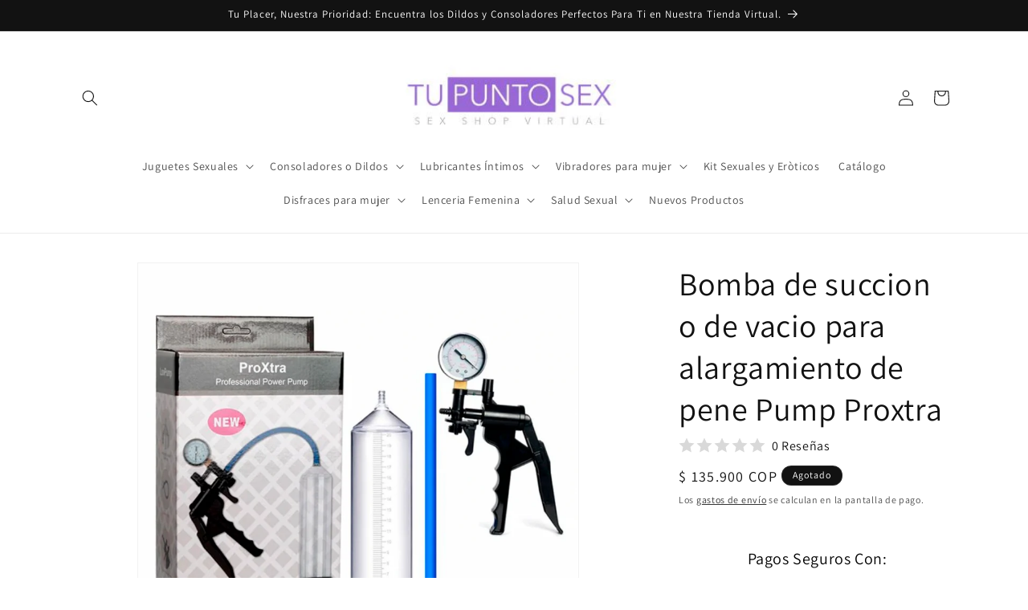

--- FILE ---
content_type: text/html; charset=utf-8
request_url: https://tupuntosex.co/products/bomba-de-succion-o-de-vacio-para-alargamiento-de-pene-pump-proxtra
body_size: 37464
content:
<!doctype html>
<html class="js" lang="es">
  <head>
    <meta charset="utf-8">
    <meta http-equiv="X-UA-Compatible" content="IE=edge">
    <meta name="viewport" content="width=device-width,initial-scale=1">
    <meta name="theme-color" content=""><!-- Producto -->
  <link rel="canonical" href="https://tupuntosex.co/products/bomba-de-succion-o-de-vacio-para-alargamiento-de-pene-pump-proxtra"><link rel="icon" type="image/png" href="//tupuntosex.co/cdn/shop/files/tu_punto_sex_logo.jpg?crop=center&height=32&v=1707400451&width=32"><link rel="preconnect" href="https://fonts.shopifycdn.com" crossorigin><title>
      Bomba de succion o de vacio para alargamiento de pene Pump Proxtra en la Sexshop Lina Betancurt
 &ndash; Tu Punto Sex</title>

    
      <meta name="description" content="Bomba de vacio o succion para pene Pump Proxtra de uso manueal y con resultados termporalmente mientras sea utilizada.">
    

    

<meta property="og:site_name" content="Tu Punto Sex">
<meta property="og:url" content="https://tupuntosex.co/products/bomba-de-succion-o-de-vacio-para-alargamiento-de-pene-pump-proxtra">
<meta property="og:title" content="Bomba de succion o de vacio para alargamiento de pene Pump Proxtra en la Sexshop Lina Betancurt">
<meta property="og:type" content="product">
<meta property="og:description" content="Bomba de vacio o succion para pene Pump Proxtra de uso manueal y con resultados termporalmente mientras sea utilizada."><meta property="og:image" content="http://tupuntosex.co/cdn/shop/products/bomba-de-succion-para-agrandamiento-de-pene-lina-betancurt-sexshop-tupuntosex-_3.png?v=1622736691">
  <meta property="og:image:secure_url" content="https://tupuntosex.co/cdn/shop/products/bomba-de-succion-para-agrandamiento-de-pene-lina-betancurt-sexshop-tupuntosex-_3.png?v=1622736691">
  <meta property="og:image:width" content="1000">
  <meta property="og:image:height" content="1000"><meta property="og:price:amount" content="135,900">
  <meta property="og:price:currency" content="COP"><meta name="twitter:site" content="@https://x.com/tupuntosex"><meta name="twitter:card" content="summary_large_image">
<meta name="twitter:title" content="Bomba de succion o de vacio para alargamiento de pene Pump Proxtra en la Sexshop Lina Betancurt">
<meta name="twitter:description" content="Bomba de vacio o succion para pene Pump Proxtra de uso manueal y con resultados termporalmente mientras sea utilizada.">


    <script src="//tupuntosex.co/cdn/shop/t/7/assets/constants.js?v=132983761750457495441757007199" defer="defer"></script>
    <script src="//tupuntosex.co/cdn/shop/t/7/assets/pubsub.js?v=25310214064522200911757007200" defer="defer"></script>
    <script src="//tupuntosex.co/cdn/shop/t/7/assets/global.js?v=7301445359237545521757007199" defer="defer"></script>
    <script src="//tupuntosex.co/cdn/shop/t/7/assets/details-disclosure.js?v=13653116266235556501757007199" defer="defer"></script>
    <script src="//tupuntosex.co/cdn/shop/t/7/assets/details-modal.js?v=25581673532751508451757007199" defer="defer"></script>
    <script src="//tupuntosex.co/cdn/shop/t/7/assets/search-form.js?v=133129549252120666541757007200" defer="defer"></script><script src="//tupuntosex.co/cdn/shop/t/7/assets/animations.js?v=88693664871331136111757007198" defer="defer"></script><script>window.performance && window.performance.mark && window.performance.mark('shopify.content_for_header.start');</script><meta id="shopify-digital-wallet" name="shopify-digital-wallet" content="/26004881492/digital_wallets/dialog">
<link rel="alternate" type="application/json+oembed" href="https://tupuntosex.co/products/bomba-de-succion-o-de-vacio-para-alargamiento-de-pene-pump-proxtra.oembed">
<script async="async" src="/checkouts/internal/preloads.js?locale=es-CO"></script>
<script id="shopify-features" type="application/json">{"accessToken":"408ab602c29b8eae738cceb623e4fbfe","betas":["rich-media-storefront-analytics"],"domain":"tupuntosex.co","predictiveSearch":true,"shopId":26004881492,"locale":"es"}</script>
<script>var Shopify = Shopify || {};
Shopify.shop = "tupuntosex.myshopify.com";
Shopify.locale = "es";
Shopify.currency = {"active":"COP","rate":"1.0"};
Shopify.country = "CO";
Shopify.theme = {"name":"Copia actualizada de Dawn","id":181433598233,"schema_name":"Dawn","schema_version":"15.4.0","theme_store_id":887,"role":"main"};
Shopify.theme.handle = "null";
Shopify.theme.style = {"id":null,"handle":null};
Shopify.cdnHost = "tupuntosex.co/cdn";
Shopify.routes = Shopify.routes || {};
Shopify.routes.root = "/";</script>
<script type="module">!function(o){(o.Shopify=o.Shopify||{}).modules=!0}(window);</script>
<script>!function(o){function n(){var o=[];function n(){o.push(Array.prototype.slice.apply(arguments))}return n.q=o,n}var t=o.Shopify=o.Shopify||{};t.loadFeatures=n(),t.autoloadFeatures=n()}(window);</script>
<script id="shop-js-analytics" type="application/json">{"pageType":"product"}</script>
<script defer="defer" async type="module" src="//tupuntosex.co/cdn/shopifycloud/shop-js/modules/v2/client.init-shop-cart-sync_DaR8I8JV.es.esm.js"></script>
<script defer="defer" async type="module" src="//tupuntosex.co/cdn/shopifycloud/shop-js/modules/v2/chunk.common_CvUpgQgQ.esm.js"></script>
<script type="module">
  await import("//tupuntosex.co/cdn/shopifycloud/shop-js/modules/v2/client.init-shop-cart-sync_DaR8I8JV.es.esm.js");
await import("//tupuntosex.co/cdn/shopifycloud/shop-js/modules/v2/chunk.common_CvUpgQgQ.esm.js");

  window.Shopify.SignInWithShop?.initShopCartSync?.({"fedCMEnabled":true,"windoidEnabled":true});

</script>
<script>(function() {
  var isLoaded = false;
  function asyncLoad() {
    if (isLoaded) return;
    isLoaded = true;
    var urls = ["https:\/\/cdn.shopify.com\/s\/files\/1\/2233\/5399\/t\/1\/assets\/trust_hero_26004881492.js?v=1619240629\u0026shop=tupuntosex.myshopify.com","https:\/\/cdn.shopify.com\/s\/files\/1\/0683\/1371\/0892\/files\/splmn-shopify-prod-August-31.min.js?v=1693985059\u0026shop=tupuntosex.myshopify.com","https:\/\/cdn.vstar.app\/static\/js\/thankyou.js?shop=tupuntosex.myshopify.com","https:\/\/cdn.hextom.com\/js\/freeshippingbar.js?shop=tupuntosex.myshopify.com","\/\/cdn.shopify.com\/proxy\/bf1a4f5b46e0120ca53524499eb20f281a6ae0f26caaf48741f4eeb70b32ec4c\/bucket.useifsapp.com\/theme-files-min\/js\/ifs-script-tag-min.js?v=2\u0026shop=tupuntosex.myshopify.com\u0026sp-cache-control=cHVibGljLCBtYXgtYWdlPTkwMA"];
    for (var i = 0; i < urls.length; i++) {
      var s = document.createElement('script');
      s.type = 'text/javascript';
      s.async = true;
      s.src = urls[i];
      var x = document.getElementsByTagName('script')[0];
      x.parentNode.insertBefore(s, x);
    }
  };
  if(window.attachEvent) {
    window.attachEvent('onload', asyncLoad);
  } else {
    window.addEventListener('load', asyncLoad, false);
  }
})();</script>
<script id="__st">var __st={"a":26004881492,"offset":-18000,"reqid":"6dd045a7-1191-4183-9392-8c0e620fdf94-1764976505","pageurl":"tupuntosex.co\/products\/bomba-de-succion-o-de-vacio-para-alargamiento-de-pene-pump-proxtra","u":"c38efcb8c3b0","p":"product","rtyp":"product","rid":6602435985492};</script>
<script>window.ShopifyPaypalV4VisibilityTracking = true;</script>
<script id="captcha-bootstrap">!function(){'use strict';const t='contact',e='account',n='new_comment',o=[[t,t],['blogs',n],['comments',n],[t,'customer']],c=[[e,'customer_login'],[e,'guest_login'],[e,'recover_customer_password'],[e,'create_customer']],r=t=>t.map((([t,e])=>`form[action*='/${t}']:not([data-nocaptcha='true']) input[name='form_type'][value='${e}']`)).join(','),a=t=>()=>t?[...document.querySelectorAll(t)].map((t=>t.form)):[];function s(){const t=[...o],e=r(t);return a(e)}const i='password',u='form_key',d=['recaptcha-v3-token','g-recaptcha-response','h-captcha-response',i],f=()=>{try{return window.sessionStorage}catch{return}},m='__shopify_v',_=t=>t.elements[u];function p(t,e,n=!1){try{const o=window.sessionStorage,c=JSON.parse(o.getItem(e)),{data:r}=function(t){const{data:e,action:n}=t;return t[m]||n?{data:e,action:n}:{data:t,action:n}}(c);for(const[e,n]of Object.entries(r))t.elements[e]&&(t.elements[e].value=n);n&&o.removeItem(e)}catch(o){console.error('form repopulation failed',{error:o})}}const l='form_type',E='cptcha';function T(t){t.dataset[E]=!0}const w=window,h=w.document,L='Shopify',v='ce_forms',y='captcha';let A=!1;((t,e)=>{const n=(g='f06e6c50-85a8-45c8-87d0-21a2b65856fe',I='https://cdn.shopify.com/shopifycloud/storefront-forms-hcaptcha/ce_storefront_forms_captcha_hcaptcha.v1.5.2.iife.js',D={infoText:'Protegido por hCaptcha',privacyText:'Privacidad',termsText:'Términos'},(t,e,n)=>{const o=w[L][v],c=o.bindForm;if(c)return c(t,g,e,D).then(n);var r;o.q.push([[t,g,e,D],n]),r=I,A||(h.body.append(Object.assign(h.createElement('script'),{id:'captcha-provider',async:!0,src:r})),A=!0)});var g,I,D;w[L]=w[L]||{},w[L][v]=w[L][v]||{},w[L][v].q=[],w[L][y]=w[L][y]||{},w[L][y].protect=function(t,e){n(t,void 0,e),T(t)},Object.freeze(w[L][y]),function(t,e,n,w,h,L){const[v,y,A,g]=function(t,e,n){const i=e?o:[],u=t?c:[],d=[...i,...u],f=r(d),m=r(i),_=r(d.filter((([t,e])=>n.includes(e))));return[a(f),a(m),a(_),s()]}(w,h,L),I=t=>{const e=t.target;return e instanceof HTMLFormElement?e:e&&e.form},D=t=>v().includes(t);t.addEventListener('submit',(t=>{const e=I(t);if(!e)return;const n=D(e)&&!e.dataset.hcaptchaBound&&!e.dataset.recaptchaBound,o=_(e),c=g().includes(e)&&(!o||!o.value);(n||c)&&t.preventDefault(),c&&!n&&(function(t){try{if(!f())return;!function(t){const e=f();if(!e)return;const n=_(t);if(!n)return;const o=n.value;o&&e.removeItem(o)}(t);const e=Array.from(Array(32),(()=>Math.random().toString(36)[2])).join('');!function(t,e){_(t)||t.append(Object.assign(document.createElement('input'),{type:'hidden',name:u})),t.elements[u].value=e}(t,e),function(t,e){const n=f();if(!n)return;const o=[...t.querySelectorAll(`input[type='${i}']`)].map((({name:t})=>t)),c=[...d,...o],r={};for(const[a,s]of new FormData(t).entries())c.includes(a)||(r[a]=s);n.setItem(e,JSON.stringify({[m]:1,action:t.action,data:r}))}(t,e)}catch(e){console.error('failed to persist form',e)}}(e),e.submit())}));const S=(t,e)=>{t&&!t.dataset[E]&&(n(t,e.some((e=>e===t))),T(t))};for(const o of['focusin','change'])t.addEventListener(o,(t=>{const e=I(t);D(e)&&S(e,y())}));const B=e.get('form_key'),M=e.get(l),P=B&&M;t.addEventListener('DOMContentLoaded',(()=>{const t=y();if(P)for(const e of t)e.elements[l].value===M&&p(e,B);[...new Set([...A(),...v().filter((t=>'true'===t.dataset.shopifyCaptcha))])].forEach((e=>S(e,t)))}))}(h,new URLSearchParams(w.location.search),n,t,e,['guest_login'])})(!0,!0)}();</script>
<script integrity="sha256-52AcMU7V7pcBOXWImdc/TAGTFKeNjmkeM1Pvks/DTgc=" data-source-attribution="shopify.loadfeatures" defer="defer" src="//tupuntosex.co/cdn/shopifycloud/storefront/assets/storefront/load_feature-81c60534.js" crossorigin="anonymous"></script>
<script data-source-attribution="shopify.dynamic_checkout.dynamic.init">var Shopify=Shopify||{};Shopify.PaymentButton=Shopify.PaymentButton||{isStorefrontPortableWallets:!0,init:function(){window.Shopify.PaymentButton.init=function(){};var t=document.createElement("script");t.src="https://tupuntosex.co/cdn/shopifycloud/portable-wallets/latest/portable-wallets.es.js",t.type="module",document.head.appendChild(t)}};
</script>
<script data-source-attribution="shopify.dynamic_checkout.buyer_consent">
  function portableWalletsHideBuyerConsent(e){var t=document.getElementById("shopify-buyer-consent"),n=document.getElementById("shopify-subscription-policy-button");t&&n&&(t.classList.add("hidden"),t.setAttribute("aria-hidden","true"),n.removeEventListener("click",e))}function portableWalletsShowBuyerConsent(e){var t=document.getElementById("shopify-buyer-consent"),n=document.getElementById("shopify-subscription-policy-button");t&&n&&(t.classList.remove("hidden"),t.removeAttribute("aria-hidden"),n.addEventListener("click",e))}window.Shopify?.PaymentButton&&(window.Shopify.PaymentButton.hideBuyerConsent=portableWalletsHideBuyerConsent,window.Shopify.PaymentButton.showBuyerConsent=portableWalletsShowBuyerConsent);
</script>
<script>
  function portableWalletsCleanup(e){e&&e.src&&console.error("Failed to load portable wallets script "+e.src);var t=document.querySelectorAll("shopify-accelerated-checkout .shopify-payment-button__skeleton, shopify-accelerated-checkout-cart .wallet-cart-button__skeleton"),e=document.getElementById("shopify-buyer-consent");for(let e=0;e<t.length;e++)t[e].remove();e&&e.remove()}function portableWalletsNotLoadedAsModule(e){e instanceof ErrorEvent&&"string"==typeof e.message&&e.message.includes("import.meta")&&"string"==typeof e.filename&&e.filename.includes("portable-wallets")&&(window.removeEventListener("error",portableWalletsNotLoadedAsModule),window.Shopify.PaymentButton.failedToLoad=e,"loading"===document.readyState?document.addEventListener("DOMContentLoaded",window.Shopify.PaymentButton.init):window.Shopify.PaymentButton.init())}window.addEventListener("error",portableWalletsNotLoadedAsModule);
</script>

<script type="module" src="https://tupuntosex.co/cdn/shopifycloud/portable-wallets/latest/portable-wallets.es.js" onError="portableWalletsCleanup(this)" crossorigin="anonymous"></script>
<script nomodule>
  document.addEventListener("DOMContentLoaded", portableWalletsCleanup);
</script>

<link id="shopify-accelerated-checkout-styles" rel="stylesheet" media="screen" href="https://tupuntosex.co/cdn/shopifycloud/portable-wallets/latest/accelerated-checkout-backwards-compat.css" crossorigin="anonymous">
<style id="shopify-accelerated-checkout-cart">
        #shopify-buyer-consent {
  margin-top: 1em;
  display: inline-block;
  width: 100%;
}

#shopify-buyer-consent.hidden {
  display: none;
}

#shopify-subscription-policy-button {
  background: none;
  border: none;
  padding: 0;
  text-decoration: underline;
  font-size: inherit;
  cursor: pointer;
}

#shopify-subscription-policy-button::before {
  box-shadow: none;
}

      </style>
<script id="sections-script" data-sections="header" defer="defer" src="//tupuntosex.co/cdn/shop/t/7/compiled_assets/scripts.js?1603"></script>
<script>window.performance && window.performance.mark && window.performance.mark('shopify.content_for_header.end');</script>


    <style data-shopify>
      @font-face {
  font-family: Assistant;
  font-weight: 400;
  font-style: normal;
  font-display: swap;
  src: url("//tupuntosex.co/cdn/fonts/assistant/assistant_n4.9120912a469cad1cc292572851508ca49d12e768.woff2") format("woff2"),
       url("//tupuntosex.co/cdn/fonts/assistant/assistant_n4.6e9875ce64e0fefcd3f4446b7ec9036b3ddd2985.woff") format("woff");
}

      @font-face {
  font-family: Assistant;
  font-weight: 700;
  font-style: normal;
  font-display: swap;
  src: url("//tupuntosex.co/cdn/fonts/assistant/assistant_n7.bf44452348ec8b8efa3aa3068825305886b1c83c.woff2") format("woff2"),
       url("//tupuntosex.co/cdn/fonts/assistant/assistant_n7.0c887fee83f6b3bda822f1150b912c72da0f7b64.woff") format("woff");
}

      
      
      @font-face {
  font-family: Assistant;
  font-weight: 400;
  font-style: normal;
  font-display: swap;
  src: url("//tupuntosex.co/cdn/fonts/assistant/assistant_n4.9120912a469cad1cc292572851508ca49d12e768.woff2") format("woff2"),
       url("//tupuntosex.co/cdn/fonts/assistant/assistant_n4.6e9875ce64e0fefcd3f4446b7ec9036b3ddd2985.woff") format("woff");
}


      
        :root,
        .color-scheme-1 {
          --color-background: 255,255,255;
        
          --gradient-background: #ffffff;
        

        

        --color-foreground: 18,18,18;
        --color-background-contrast: 191,191,191;
        --color-shadow: 18,18,18;
        --color-button: 18,18,18;
        --color-button-text: 255,255,255;
        --color-secondary-button: 255,255,255;
        --color-secondary-button-text: 18,18,18;
        --color-link: 18,18,18;
        --color-badge-foreground: 18,18,18;
        --color-badge-background: 255,255,255;
        --color-badge-border: 18,18,18;
        --payment-terms-background-color: rgb(255 255 255);
      }
      
        
        .color-scheme-2 {
          --color-background: 243,243,243;
        
          --gradient-background: #f3f3f3;
        

        

        --color-foreground: 18,18,18;
        --color-background-contrast: 179,179,179;
        --color-shadow: 18,18,18;
        --color-button: 18,18,18;
        --color-button-text: 243,243,243;
        --color-secondary-button: 243,243,243;
        --color-secondary-button-text: 18,18,18;
        --color-link: 18,18,18;
        --color-badge-foreground: 18,18,18;
        --color-badge-background: 243,243,243;
        --color-badge-border: 18,18,18;
        --payment-terms-background-color: rgb(243 243 243);
      }
      
        
        .color-scheme-3 {
          --color-background: 18,18,18;
        
          --gradient-background: #121212;
        

        

        --color-foreground: 255,255,255;
        --color-background-contrast: 146,146,146;
        --color-shadow: 18,18,18;
        --color-button: 255,255,255;
        --color-button-text: 18,18,18;
        --color-secondary-button: 18,18,18;
        --color-secondary-button-text: 255,255,255;
        --color-link: 255,255,255;
        --color-badge-foreground: 255,255,255;
        --color-badge-background: 18,18,18;
        --color-badge-border: 255,255,255;
        --payment-terms-background-color: rgb(18 18 18);
      }
      
        
        .color-scheme-4 {
          --color-background: 18,18,18;
        
          --gradient-background: #121212;
        

        

        --color-foreground: 255,255,255;
        --color-background-contrast: 146,146,146;
        --color-shadow: 18,18,18;
        --color-button: 255,255,255;
        --color-button-text: 18,18,18;
        --color-secondary-button: 18,18,18;
        --color-secondary-button-text: 255,255,255;
        --color-link: 255,255,255;
        --color-badge-foreground: 255,255,255;
        --color-badge-background: 18,18,18;
        --color-badge-border: 255,255,255;
        --payment-terms-background-color: rgb(18 18 18);
      }
      
        
        .color-scheme-5 {
          --color-background: 51,79,180;
        
          --gradient-background: #334fb4;
        

        

        --color-foreground: 255,255,255;
        --color-background-contrast: 23,35,81;
        --color-shadow: 18,18,18;
        --color-button: 255,255,255;
        --color-button-text: 51,79,180;
        --color-secondary-button: 51,79,180;
        --color-secondary-button-text: 255,255,255;
        --color-link: 255,255,255;
        --color-badge-foreground: 255,255,255;
        --color-badge-background: 51,79,180;
        --color-badge-border: 255,255,255;
        --payment-terms-background-color: rgb(51 79 180);
      }
      

      body, .color-scheme-1, .color-scheme-2, .color-scheme-3, .color-scheme-4, .color-scheme-5 {
        color: rgba(var(--color-foreground), 0.75);
        background-color: rgb(var(--color-background));
      }

      :root {
        --font-body-family: Assistant, sans-serif;
        --font-body-style: normal;
        --font-body-weight: 400;
        --font-body-weight-bold: 700;

        --font-heading-family: Assistant, sans-serif;
        --font-heading-style: normal;
        --font-heading-weight: 400;

        --font-body-scale: 1.0;
        --font-heading-scale: 1.0;

        --media-padding: px;
        --media-border-opacity: 0.05;
        --media-border-width: 1px;
        --media-radius: 0px;
        --media-shadow-opacity: 0.0;
        --media-shadow-horizontal-offset: 0px;
        --media-shadow-vertical-offset: 4px;
        --media-shadow-blur-radius: 5px;
        --media-shadow-visible: 0;

        --page-width: 120rem;
        --page-width-margin: 0rem;

        --product-card-image-padding: 0.0rem;
        --product-card-corner-radius: 0.0rem;
        --product-card-text-alignment: left;
        --product-card-border-width: 0.0rem;
        --product-card-border-opacity: 0.1;
        --product-card-shadow-opacity: 0.0;
        --product-card-shadow-visible: 0;
        --product-card-shadow-horizontal-offset: 0.0rem;
        --product-card-shadow-vertical-offset: 0.4rem;
        --product-card-shadow-blur-radius: 0.5rem;

        --collection-card-image-padding: 0.0rem;
        --collection-card-corner-radius: 0.0rem;
        --collection-card-text-alignment: left;
        --collection-card-border-width: 0.0rem;
        --collection-card-border-opacity: 0.1;
        --collection-card-shadow-opacity: 0.0;
        --collection-card-shadow-visible: 0;
        --collection-card-shadow-horizontal-offset: 0.0rem;
        --collection-card-shadow-vertical-offset: 0.4rem;
        --collection-card-shadow-blur-radius: 0.5rem;

        --blog-card-image-padding: 0.0rem;
        --blog-card-corner-radius: 0.0rem;
        --blog-card-text-alignment: left;
        --blog-card-border-width: 0.0rem;
        --blog-card-border-opacity: 0.1;
        --blog-card-shadow-opacity: 0.0;
        --blog-card-shadow-visible: 0;
        --blog-card-shadow-horizontal-offset: 0.0rem;
        --blog-card-shadow-vertical-offset: 0.4rem;
        --blog-card-shadow-blur-radius: 0.5rem;

        --badge-corner-radius: 4.0rem;

        --popup-border-width: 1px;
        --popup-border-opacity: 0.1;
        --popup-corner-radius: 0px;
        --popup-shadow-opacity: 0.0;
        --popup-shadow-horizontal-offset: 0px;
        --popup-shadow-vertical-offset: 4px;
        --popup-shadow-blur-radius: 5px;

        --drawer-border-width: 1px;
        --drawer-border-opacity: 0.1;
        --drawer-shadow-opacity: 0.0;
        --drawer-shadow-horizontal-offset: 0px;
        --drawer-shadow-vertical-offset: 4px;
        --drawer-shadow-blur-radius: 5px;

        --spacing-sections-desktop: 0px;
        --spacing-sections-mobile: 0px;

        --grid-desktop-vertical-spacing: 8px;
        --grid-desktop-horizontal-spacing: 8px;
        --grid-mobile-vertical-spacing: 4px;
        --grid-mobile-horizontal-spacing: 4px;

        --text-boxes-border-opacity: 0.1;
        --text-boxes-border-width: 0px;
        --text-boxes-radius: 0px;
        --text-boxes-shadow-opacity: 0.0;
        --text-boxes-shadow-visible: 0;
        --text-boxes-shadow-horizontal-offset: 0px;
        --text-boxes-shadow-vertical-offset: 4px;
        --text-boxes-shadow-blur-radius: 5px;

        --buttons-radius: 0px;
        --buttons-radius-outset: 0px;
        --buttons-border-width: 1px;
        --buttons-border-opacity: 1.0;
        --buttons-shadow-opacity: 0.0;
        --buttons-shadow-visible: 0;
        --buttons-shadow-horizontal-offset: 0px;
        --buttons-shadow-vertical-offset: 4px;
        --buttons-shadow-blur-radius: 5px;
        --buttons-border-offset: 0px;

        --inputs-radius: 0px;
        --inputs-border-width: 1px;
        --inputs-border-opacity: 0.55;
        --inputs-shadow-opacity: 0.0;
        --inputs-shadow-horizontal-offset: 0px;
        --inputs-margin-offset: 0px;
        --inputs-shadow-vertical-offset: 4px;
        --inputs-shadow-blur-radius: 5px;
        --inputs-radius-outset: 0px;

        --variant-pills-radius: 40px;
        --variant-pills-border-width: 1px;
        --variant-pills-border-opacity: 0.55;
        --variant-pills-shadow-opacity: 0.0;
        --variant-pills-shadow-horizontal-offset: 0px;
        --variant-pills-shadow-vertical-offset: 4px;
        --variant-pills-shadow-blur-radius: 5px;
      }

      *,
      *::before,
      *::after {
        box-sizing: inherit;
      }

      html {
        box-sizing: border-box;
        font-size: calc(var(--font-body-scale) * 62.5%);
        height: 100%;
      }

      body {
        display: grid;
        grid-template-rows: auto auto 1fr auto;
        grid-template-columns: 100%;
        min-height: 100%;
        margin: 0;
        font-size: 1.5rem;
        letter-spacing: 0.06rem;
        line-height: calc(1 + 0.8 / var(--font-body-scale));
        font-family: var(--font-body-family);
        font-style: var(--font-body-style);
        font-weight: var(--font-body-weight);
      }

      @media screen and (min-width: 750px) {
        body {
          font-size: 1.6rem;
        }
      }
    </style>

    <link href="//tupuntosex.co/cdn/shop/t/7/assets/base.css?v=159841507637079171801757007198" rel="stylesheet" type="text/css" media="all" />
    <link rel="stylesheet" href="//tupuntosex.co/cdn/shop/t/7/assets/component-cart-items.css?v=13033300910818915211757007198" media="print" onload="this.media='all'">
      <link rel="preload" as="font" href="//tupuntosex.co/cdn/fonts/assistant/assistant_n4.9120912a469cad1cc292572851508ca49d12e768.woff2" type="font/woff2" crossorigin>
      

      <link rel="preload" as="font" href="//tupuntosex.co/cdn/fonts/assistant/assistant_n4.9120912a469cad1cc292572851508ca49d12e768.woff2" type="font/woff2" crossorigin>
      
<link
        rel="stylesheet"
        href="//tupuntosex.co/cdn/shop/t/7/assets/component-predictive-search.css?v=118923337488134913561757007199"
        media="print"
        onload="this.media='all'"
      ><script>
      if (Shopify.designMode) {
        document.documentElement.classList.add('shopify-design-mode');
      }
    </script>
  <link href="https://monorail-edge.shopifysvc.com" rel="dns-prefetch">
<script>(function(){if ("sendBeacon" in navigator && "performance" in window) {try {var session_token_from_headers = performance.getEntriesByType('navigation')[0].serverTiming.find(x => x.name == '_s').description;} catch {var session_token_from_headers = undefined;}var session_cookie_matches = document.cookie.match(/_shopify_s=([^;]*)/);var session_token_from_cookie = session_cookie_matches && session_cookie_matches.length === 2 ? session_cookie_matches[1] : "";var session_token = session_token_from_headers || session_token_from_cookie || "";function handle_abandonment_event(e) {var entries = performance.getEntries().filter(function(entry) {return /monorail-edge.shopifysvc.com/.test(entry.name);});if (!window.abandonment_tracked && entries.length === 0) {window.abandonment_tracked = true;var currentMs = Date.now();var navigation_start = performance.timing.navigationStart;var payload = {shop_id: 26004881492,url: window.location.href,navigation_start,duration: currentMs - navigation_start,session_token,page_type: "product"};window.navigator.sendBeacon("https://monorail-edge.shopifysvc.com/v1/produce", JSON.stringify({schema_id: "online_store_buyer_site_abandonment/1.1",payload: payload,metadata: {event_created_at_ms: currentMs,event_sent_at_ms: currentMs}}));}}window.addEventListener('pagehide', handle_abandonment_event);}}());</script>
<script id="web-pixels-manager-setup">(function e(e,d,r,n,o){if(void 0===o&&(o={}),!Boolean(null===(a=null===(i=window.Shopify)||void 0===i?void 0:i.analytics)||void 0===a?void 0:a.replayQueue)){var i,a;window.Shopify=window.Shopify||{};var t=window.Shopify;t.analytics=t.analytics||{};var s=t.analytics;s.replayQueue=[],s.publish=function(e,d,r){return s.replayQueue.push([e,d,r]),!0};try{self.performance.mark("wpm:start")}catch(e){}var l=function(){var e={modern:/Edge?\/(1{2}[4-9]|1[2-9]\d|[2-9]\d{2}|\d{4,})\.\d+(\.\d+|)|Firefox\/(1{2}[4-9]|1[2-9]\d|[2-9]\d{2}|\d{4,})\.\d+(\.\d+|)|Chrom(ium|e)\/(9{2}|\d{3,})\.\d+(\.\d+|)|(Maci|X1{2}).+ Version\/(15\.\d+|(1[6-9]|[2-9]\d|\d{3,})\.\d+)([,.]\d+|)( \(\w+\)|)( Mobile\/\w+|) Safari\/|Chrome.+OPR\/(9{2}|\d{3,})\.\d+\.\d+|(CPU[ +]OS|iPhone[ +]OS|CPU[ +]iPhone|CPU IPhone OS|CPU iPad OS)[ +]+(15[._]\d+|(1[6-9]|[2-9]\d|\d{3,})[._]\d+)([._]\d+|)|Android:?[ /-](13[3-9]|1[4-9]\d|[2-9]\d{2}|\d{4,})(\.\d+|)(\.\d+|)|Android.+Firefox\/(13[5-9]|1[4-9]\d|[2-9]\d{2}|\d{4,})\.\d+(\.\d+|)|Android.+Chrom(ium|e)\/(13[3-9]|1[4-9]\d|[2-9]\d{2}|\d{4,})\.\d+(\.\d+|)|SamsungBrowser\/([2-9]\d|\d{3,})\.\d+/,legacy:/Edge?\/(1[6-9]|[2-9]\d|\d{3,})\.\d+(\.\d+|)|Firefox\/(5[4-9]|[6-9]\d|\d{3,})\.\d+(\.\d+|)|Chrom(ium|e)\/(5[1-9]|[6-9]\d|\d{3,})\.\d+(\.\d+|)([\d.]+$|.*Safari\/(?![\d.]+ Edge\/[\d.]+$))|(Maci|X1{2}).+ Version\/(10\.\d+|(1[1-9]|[2-9]\d|\d{3,})\.\d+)([,.]\d+|)( \(\w+\)|)( Mobile\/\w+|) Safari\/|Chrome.+OPR\/(3[89]|[4-9]\d|\d{3,})\.\d+\.\d+|(CPU[ +]OS|iPhone[ +]OS|CPU[ +]iPhone|CPU IPhone OS|CPU iPad OS)[ +]+(10[._]\d+|(1[1-9]|[2-9]\d|\d{3,})[._]\d+)([._]\d+|)|Android:?[ /-](13[3-9]|1[4-9]\d|[2-9]\d{2}|\d{4,})(\.\d+|)(\.\d+|)|Mobile Safari.+OPR\/([89]\d|\d{3,})\.\d+\.\d+|Android.+Firefox\/(13[5-9]|1[4-9]\d|[2-9]\d{2}|\d{4,})\.\d+(\.\d+|)|Android.+Chrom(ium|e)\/(13[3-9]|1[4-9]\d|[2-9]\d{2}|\d{4,})\.\d+(\.\d+|)|Android.+(UC? ?Browser|UCWEB|U3)[ /]?(15\.([5-9]|\d{2,})|(1[6-9]|[2-9]\d|\d{3,})\.\d+)\.\d+|SamsungBrowser\/(5\.\d+|([6-9]|\d{2,})\.\d+)|Android.+MQ{2}Browser\/(14(\.(9|\d{2,})|)|(1[5-9]|[2-9]\d|\d{3,})(\.\d+|))(\.\d+|)|K[Aa][Ii]OS\/(3\.\d+|([4-9]|\d{2,})\.\d+)(\.\d+|)/},d=e.modern,r=e.legacy,n=navigator.userAgent;return n.match(d)?"modern":n.match(r)?"legacy":"unknown"}(),u="modern"===l?"modern":"legacy",c=(null!=n?n:{modern:"",legacy:""})[u],f=function(e){return[e.baseUrl,"/wpm","/b",e.hashVersion,"modern"===e.buildTarget?"m":"l",".js"].join("")}({baseUrl:d,hashVersion:r,buildTarget:u}),m=function(e){var d=e.version,r=e.bundleTarget,n=e.surface,o=e.pageUrl,i=e.monorailEndpoint;return{emit:function(e){var a=e.status,t=e.errorMsg,s=(new Date).getTime(),l=JSON.stringify({metadata:{event_sent_at_ms:s},events:[{schema_id:"web_pixels_manager_load/3.1",payload:{version:d,bundle_target:r,page_url:o,status:a,surface:n,error_msg:t},metadata:{event_created_at_ms:s}}]});if(!i)return console&&console.warn&&console.warn("[Web Pixels Manager] No Monorail endpoint provided, skipping logging."),!1;try{return self.navigator.sendBeacon.bind(self.navigator)(i,l)}catch(e){}var u=new XMLHttpRequest;try{return u.open("POST",i,!0),u.setRequestHeader("Content-Type","text/plain"),u.send(l),!0}catch(e){return console&&console.warn&&console.warn("[Web Pixels Manager] Got an unhandled error while logging to Monorail."),!1}}}}({version:r,bundleTarget:l,surface:e.surface,pageUrl:self.location.href,monorailEndpoint:e.monorailEndpoint});try{o.browserTarget=l,function(e){var d=e.src,r=e.async,n=void 0===r||r,o=e.onload,i=e.onerror,a=e.sri,t=e.scriptDataAttributes,s=void 0===t?{}:t,l=document.createElement("script"),u=document.querySelector("head"),c=document.querySelector("body");if(l.async=n,l.src=d,a&&(l.integrity=a,l.crossOrigin="anonymous"),s)for(var f in s)if(Object.prototype.hasOwnProperty.call(s,f))try{l.dataset[f]=s[f]}catch(e){}if(o&&l.addEventListener("load",o),i&&l.addEventListener("error",i),u)u.appendChild(l);else{if(!c)throw new Error("Did not find a head or body element to append the script");c.appendChild(l)}}({src:f,async:!0,onload:function(){if(!function(){var e,d;return Boolean(null===(d=null===(e=window.Shopify)||void 0===e?void 0:e.analytics)||void 0===d?void 0:d.initialized)}()){var d=window.webPixelsManager.init(e)||void 0;if(d){var r=window.Shopify.analytics;r.replayQueue.forEach((function(e){var r=e[0],n=e[1],o=e[2];d.publishCustomEvent(r,n,o)})),r.replayQueue=[],r.publish=d.publishCustomEvent,r.visitor=d.visitor,r.initialized=!0}}},onerror:function(){return m.emit({status:"failed",errorMsg:"".concat(f," has failed to load")})},sri:function(e){var d=/^sha384-[A-Za-z0-9+/=]+$/;return"string"==typeof e&&d.test(e)}(c)?c:"",scriptDataAttributes:o}),m.emit({status:"loading"})}catch(e){m.emit({status:"failed",errorMsg:(null==e?void 0:e.message)||"Unknown error"})}}})({shopId: 26004881492,storefrontBaseUrl: "https://tupuntosex.co",extensionsBaseUrl: "https://extensions.shopifycdn.com/cdn/shopifycloud/web-pixels-manager",monorailEndpoint: "https://monorail-edge.shopifysvc.com/unstable/produce_batch",surface: "storefront-renderer",enabledBetaFlags: ["2dca8a86"],webPixelsConfigList: [{"id":"shopify-app-pixel","configuration":"{}","eventPayloadVersion":"v1","runtimeContext":"STRICT","scriptVersion":"0450","apiClientId":"shopify-pixel","type":"APP","privacyPurposes":["ANALYTICS","MARKETING"]},{"id":"shopify-custom-pixel","eventPayloadVersion":"v1","runtimeContext":"LAX","scriptVersion":"0450","apiClientId":"shopify-pixel","type":"CUSTOM","privacyPurposes":["ANALYTICS","MARKETING"]}],isMerchantRequest: false,initData: {"shop":{"name":"Tu Punto Sex","paymentSettings":{"currencyCode":"COP"},"myshopifyDomain":"tupuntosex.myshopify.com","countryCode":"CO","storefrontUrl":"https:\/\/tupuntosex.co"},"customer":null,"cart":null,"checkout":null,"productVariants":[{"price":{"amount":135900.0,"currencyCode":"COP"},"product":{"title":"Bomba de succion o de vacio para alargamiento de pene Pump Proxtra","vendor":"tupuntosex","id":"6602435985492","untranslatedTitle":"Bomba de succion o de vacio para alargamiento de pene Pump Proxtra","url":"\/products\/bomba-de-succion-o-de-vacio-para-alargamiento-de-pene-pump-proxtra","type":"Bombas para el pene"},"id":"39368513519700","image":{"src":"\/\/tupuntosex.co\/cdn\/shop\/products\/bomba-de-succion-para-agrandamiento-de-pene-lina-betancurt-sexshop-tupuntosex-_3.png?v=1622736691"},"sku":"GTPJ2440","title":"Default Title","untranslatedTitle":"Default Title"}],"purchasingCompany":null},},"https://tupuntosex.co/cdn","ae1676cfwd2530674p4253c800m34e853cb",{"modern":"","legacy":""},{"shopId":"26004881492","storefrontBaseUrl":"https:\/\/tupuntosex.co","extensionBaseUrl":"https:\/\/extensions.shopifycdn.com\/cdn\/shopifycloud\/web-pixels-manager","surface":"storefront-renderer","enabledBetaFlags":"[\"2dca8a86\"]","isMerchantRequest":"false","hashVersion":"ae1676cfwd2530674p4253c800m34e853cb","publish":"custom","events":"[[\"page_viewed\",{}],[\"product_viewed\",{\"productVariant\":{\"price\":{\"amount\":135900.0,\"currencyCode\":\"COP\"},\"product\":{\"title\":\"Bomba de succion o de vacio para alargamiento de pene Pump Proxtra\",\"vendor\":\"tupuntosex\",\"id\":\"6602435985492\",\"untranslatedTitle\":\"Bomba de succion o de vacio para alargamiento de pene Pump Proxtra\",\"url\":\"\/products\/bomba-de-succion-o-de-vacio-para-alargamiento-de-pene-pump-proxtra\",\"type\":\"Bombas para el pene\"},\"id\":\"39368513519700\",\"image\":{\"src\":\"\/\/tupuntosex.co\/cdn\/shop\/products\/bomba-de-succion-para-agrandamiento-de-pene-lina-betancurt-sexshop-tupuntosex-_3.png?v=1622736691\"},\"sku\":\"GTPJ2440\",\"title\":\"Default Title\",\"untranslatedTitle\":\"Default Title\"}}]]"});</script><script>
  window.ShopifyAnalytics = window.ShopifyAnalytics || {};
  window.ShopifyAnalytics.meta = window.ShopifyAnalytics.meta || {};
  window.ShopifyAnalytics.meta.currency = 'COP';
  var meta = {"product":{"id":6602435985492,"gid":"gid:\/\/shopify\/Product\/6602435985492","vendor":"tupuntosex","type":"Bombas para el pene","variants":[{"id":39368513519700,"price":13590000,"name":"Bomba de succion o de vacio para alargamiento de pene Pump Proxtra","public_title":null,"sku":"GTPJ2440"}],"remote":false},"page":{"pageType":"product","resourceType":"product","resourceId":6602435985492}};
  for (var attr in meta) {
    window.ShopifyAnalytics.meta[attr] = meta[attr];
  }
</script>
<script class="analytics">
  (function () {
    var customDocumentWrite = function(content) {
      var jquery = null;

      if (window.jQuery) {
        jquery = window.jQuery;
      } else if (window.Checkout && window.Checkout.$) {
        jquery = window.Checkout.$;
      }

      if (jquery) {
        jquery('body').append(content);
      }
    };

    var hasLoggedConversion = function(token) {
      if (token) {
        return document.cookie.indexOf('loggedConversion=' + token) !== -1;
      }
      return false;
    }

    var setCookieIfConversion = function(token) {
      if (token) {
        var twoMonthsFromNow = new Date(Date.now());
        twoMonthsFromNow.setMonth(twoMonthsFromNow.getMonth() + 2);

        document.cookie = 'loggedConversion=' + token + '; expires=' + twoMonthsFromNow;
      }
    }

    var trekkie = window.ShopifyAnalytics.lib = window.trekkie = window.trekkie || [];
    if (trekkie.integrations) {
      return;
    }
    trekkie.methods = [
      'identify',
      'page',
      'ready',
      'track',
      'trackForm',
      'trackLink'
    ];
    trekkie.factory = function(method) {
      return function() {
        var args = Array.prototype.slice.call(arguments);
        args.unshift(method);
        trekkie.push(args);
        return trekkie;
      };
    };
    for (var i = 0; i < trekkie.methods.length; i++) {
      var key = trekkie.methods[i];
      trekkie[key] = trekkie.factory(key);
    }
    trekkie.load = function(config) {
      trekkie.config = config || {};
      trekkie.config.initialDocumentCookie = document.cookie;
      var first = document.getElementsByTagName('script')[0];
      var script = document.createElement('script');
      script.type = 'text/javascript';
      script.onerror = function(e) {
        var scriptFallback = document.createElement('script');
        scriptFallback.type = 'text/javascript';
        scriptFallback.onerror = function(error) {
                var Monorail = {
      produce: function produce(monorailDomain, schemaId, payload) {
        var currentMs = new Date().getTime();
        var event = {
          schema_id: schemaId,
          payload: payload,
          metadata: {
            event_created_at_ms: currentMs,
            event_sent_at_ms: currentMs
          }
        };
        return Monorail.sendRequest("https://" + monorailDomain + "/v1/produce", JSON.stringify(event));
      },
      sendRequest: function sendRequest(endpointUrl, payload) {
        // Try the sendBeacon API
        if (window && window.navigator && typeof window.navigator.sendBeacon === 'function' && typeof window.Blob === 'function' && !Monorail.isIos12()) {
          var blobData = new window.Blob([payload], {
            type: 'text/plain'
          });

          if (window.navigator.sendBeacon(endpointUrl, blobData)) {
            return true;
          } // sendBeacon was not successful

        } // XHR beacon

        var xhr = new XMLHttpRequest();

        try {
          xhr.open('POST', endpointUrl);
          xhr.setRequestHeader('Content-Type', 'text/plain');
          xhr.send(payload);
        } catch (e) {
          console.log(e);
        }

        return false;
      },
      isIos12: function isIos12() {
        return window.navigator.userAgent.lastIndexOf('iPhone; CPU iPhone OS 12_') !== -1 || window.navigator.userAgent.lastIndexOf('iPad; CPU OS 12_') !== -1;
      }
    };
    Monorail.produce('monorail-edge.shopifysvc.com',
      'trekkie_storefront_load_errors/1.1',
      {shop_id: 26004881492,
      theme_id: 181433598233,
      app_name: "storefront",
      context_url: window.location.href,
      source_url: "//tupuntosex.co/cdn/s/trekkie.storefront.94e7babdf2ec3663c2b14be7d5a3b25b9303ebb0.min.js"});

        };
        scriptFallback.async = true;
        scriptFallback.src = '//tupuntosex.co/cdn/s/trekkie.storefront.94e7babdf2ec3663c2b14be7d5a3b25b9303ebb0.min.js';
        first.parentNode.insertBefore(scriptFallback, first);
      };
      script.async = true;
      script.src = '//tupuntosex.co/cdn/s/trekkie.storefront.94e7babdf2ec3663c2b14be7d5a3b25b9303ebb0.min.js';
      first.parentNode.insertBefore(script, first);
    };
    trekkie.load(
      {"Trekkie":{"appName":"storefront","development":false,"defaultAttributes":{"shopId":26004881492,"isMerchantRequest":null,"themeId":181433598233,"themeCityHash":"7214992714932773876","contentLanguage":"es","currency":"COP","eventMetadataId":"0c82840b-7785-45fa-8e49-cc09c1ec6d61"},"isServerSideCookieWritingEnabled":true,"monorailRegion":"shop_domain","enabledBetaFlags":["f0df213a"]},"Session Attribution":{},"S2S":{"facebookCapiEnabled":false,"source":"trekkie-storefront-renderer","apiClientId":580111}}
    );

    var loaded = false;
    trekkie.ready(function() {
      if (loaded) return;
      loaded = true;

      window.ShopifyAnalytics.lib = window.trekkie;

      var originalDocumentWrite = document.write;
      document.write = customDocumentWrite;
      try { window.ShopifyAnalytics.merchantGoogleAnalytics.call(this); } catch(error) {};
      document.write = originalDocumentWrite;

      window.ShopifyAnalytics.lib.page(null,{"pageType":"product","resourceType":"product","resourceId":6602435985492,"shopifyEmitted":true});

      var match = window.location.pathname.match(/checkouts\/(.+)\/(thank_you|post_purchase)/)
      var token = match? match[1]: undefined;
      if (!hasLoggedConversion(token)) {
        setCookieIfConversion(token);
        window.ShopifyAnalytics.lib.track("Viewed Product",{"currency":"COP","variantId":39368513519700,"productId":6602435985492,"productGid":"gid:\/\/shopify\/Product\/6602435985492","name":"Bomba de succion o de vacio para alargamiento de pene Pump Proxtra","price":"135900.00","sku":"GTPJ2440","brand":"tupuntosex","variant":null,"category":"Bombas para el pene","nonInteraction":true,"remote":false},undefined,undefined,{"shopifyEmitted":true});
      window.ShopifyAnalytics.lib.track("monorail:\/\/trekkie_storefront_viewed_product\/1.1",{"currency":"COP","variantId":39368513519700,"productId":6602435985492,"productGid":"gid:\/\/shopify\/Product\/6602435985492","name":"Bomba de succion o de vacio para alargamiento de pene Pump Proxtra","price":"135900.00","sku":"GTPJ2440","brand":"tupuntosex","variant":null,"category":"Bombas para el pene","nonInteraction":true,"remote":false,"referer":"https:\/\/tupuntosex.co\/products\/bomba-de-succion-o-de-vacio-para-alargamiento-de-pene-pump-proxtra"});
      }
    });


        var eventsListenerScript = document.createElement('script');
        eventsListenerScript.async = true;
        eventsListenerScript.src = "//tupuntosex.co/cdn/shopifycloud/storefront/assets/shop_events_listener-3da45d37.js";
        document.getElementsByTagName('head')[0].appendChild(eventsListenerScript);

})();</script>
<script
  defer
  src="https://tupuntosex.co/cdn/shopifycloud/perf-kit/shopify-perf-kit-2.1.2.min.js"
  data-application="storefront-renderer"
  data-shop-id="26004881492"
  data-render-region="gcp-us-east1"
  data-page-type="product"
  data-theme-instance-id="181433598233"
  data-theme-name="Dawn"
  data-theme-version="15.4.0"
  data-monorail-region="shop_domain"
  data-resource-timing-sampling-rate="10"
  data-shs="true"
  data-shs-beacon="true"
  data-shs-export-with-fetch="true"
  data-shs-logs-sample-rate="1"
></script>
</head>

  <body class="gradient animate--hover-default">
    <a class="skip-to-content-link button visually-hidden" href="#MainContent">
      Ir directamente al contenido
    </a><!-- BEGIN sections: header-group -->
<div id="shopify-section-sections--25289287696665__announcement-bar" class="shopify-section shopify-section-group-header-group announcement-bar-section"><link href="//tupuntosex.co/cdn/shop/t/7/assets/component-slideshow.css?v=17933591812325749411757007199" rel="stylesheet" type="text/css" media="all" />
<link href="//tupuntosex.co/cdn/shop/t/7/assets/component-slider.css?v=14039311878856620671757007199" rel="stylesheet" type="text/css" media="all" />

  <link href="//tupuntosex.co/cdn/shop/t/7/assets/component-list-social.css?v=35792976012981934991757007199" rel="stylesheet" type="text/css" media="all" />


<div
  class="utility-bar color-scheme-4 gradient utility-bar--bottom-border"
>
  <div class="page-width utility-bar__grid"><div
        class="announcement-bar"
        role="region"
        aria-label="Anuncio"
        
      ><a
              href="/collections/consoladores"
              class="announcement-bar__link link link--text focus-inset animate-arrow"
            ><p class="announcement-bar__message h5">
            <span>Tu Placer, Nuestra Prioridad: Encuentra los Dildos y Consoladores Perfectos Para Ti en Nuestra Tienda Virtual.</span><svg xmlns="http://www.w3.org/2000/svg" fill="none" class="icon icon-arrow" viewBox="0 0 14 10"><path fill="currentColor" fill-rule="evenodd" d="M8.537.808a.5.5 0 0 1 .817-.162l4 4a.5.5 0 0 1 0 .708l-4 4a.5.5 0 1 1-.708-.708L11.793 5.5H1a.5.5 0 0 1 0-1h10.793L8.646 1.354a.5.5 0 0 1-.109-.546" clip-rule="evenodd"/></svg>
</p></a></div><div class="localization-wrapper">
</div>
  </div>
</div>


</div><div id="shopify-section-sections--25289287696665__header" class="shopify-section shopify-section-group-header-group section-header"><link rel="stylesheet" href="//tupuntosex.co/cdn/shop/t/7/assets/component-list-menu.css?v=151968516119678728991757007199" media="print" onload="this.media='all'">
<link rel="stylesheet" href="//tupuntosex.co/cdn/shop/t/7/assets/component-search.css?v=165164710990765432851757007199" media="print" onload="this.media='all'">
<link rel="stylesheet" href="//tupuntosex.co/cdn/shop/t/7/assets/component-menu-drawer.css?v=147478906057189667651757007199" media="print" onload="this.media='all'">
<link
  rel="stylesheet"
  href="//tupuntosex.co/cdn/shop/t/7/assets/component-cart-notification.css?v=54116361853792938221757007199"
  media="print"
  onload="this.media='all'"
><link rel="stylesheet" href="//tupuntosex.co/cdn/shop/t/7/assets/component-price.css?v=47596247576480123001757007199" media="print" onload="this.media='all'"><style>
  header-drawer {
    justify-self: start;
    margin-left: -1.2rem;
  }@media screen and (min-width: 990px) {
      header-drawer {
        display: none;
      }
    }.menu-drawer-container {
    display: flex;
  }

  .list-menu {
    list-style: none;
    padding: 0;
    margin: 0;
  }

  .list-menu--inline {
    display: inline-flex;
    flex-wrap: wrap;
  }

  summary.list-menu__item {
    padding-right: 2.7rem;
  }

  .list-menu__item {
    display: flex;
    align-items: center;
    line-height: calc(1 + 0.3 / var(--font-body-scale));
  }

  .list-menu__item--link {
    text-decoration: none;
    padding-bottom: 1rem;
    padding-top: 1rem;
    line-height: calc(1 + 0.8 / var(--font-body-scale));
  }

  @media screen and (min-width: 750px) {
    .list-menu__item--link {
      padding-bottom: 0.5rem;
      padding-top: 0.5rem;
    }
  }
</style><style data-shopify>.header {
    padding: 10px 3rem 10px 3rem;
  }

  .section-header {
    position: sticky; /* This is for fixing a Safari z-index issue. PR #2147 */
    margin-bottom: 0px;
  }

  @media screen and (min-width: 750px) {
    .section-header {
      margin-bottom: 0px;
    }
  }

  @media screen and (min-width: 990px) {
    .header {
      padding-top: 20px;
      padding-bottom: 20px;
    }
  }</style><script src="//tupuntosex.co/cdn/shop/t/7/assets/cart-notification.js?v=133508293167896966491757007198" defer="defer"></script>

<sticky-header
  
    data-sticky-type="on-scroll-up"
  
  class="header-wrapper color-scheme-1 gradient header-wrapper--border-bottom"
><header class="header header--top-center header--mobile-center page-width header--has-menu header--has-social header--has-account">

<header-drawer data-breakpoint="tablet">
  <details id="Details-menu-drawer-container" class="menu-drawer-container">
    <summary
      class="header__icon header__icon--menu header__icon--summary link focus-inset"
      aria-label="Menú"
    >
      <span><svg xmlns="http://www.w3.org/2000/svg" fill="none" class="icon icon-hamburger" viewBox="0 0 18 16"><path fill="currentColor" d="M1 .5a.5.5 0 1 0 0 1h15.71a.5.5 0 0 0 0-1zM.5 8a.5.5 0 0 1 .5-.5h15.71a.5.5 0 0 1 0 1H1A.5.5 0 0 1 .5 8m0 7a.5.5 0 0 1 .5-.5h15.71a.5.5 0 0 1 0 1H1a.5.5 0 0 1-.5-.5"/></svg>
<svg xmlns="http://www.w3.org/2000/svg" fill="none" class="icon icon-close" viewBox="0 0 18 17"><path fill="currentColor" d="M.865 15.978a.5.5 0 0 0 .707.707l7.433-7.431 7.579 7.282a.501.501 0 0 0 .846-.37.5.5 0 0 0-.153-.351L9.712 8.546l7.417-7.416a.5.5 0 1 0-.707-.708L8.991 7.853 1.413.573a.5.5 0 1 0-.693.72l7.563 7.268z"/></svg>
</span>
    </summary>
    <div id="menu-drawer" class="gradient menu-drawer motion-reduce color-scheme-1">
      <div class="menu-drawer__inner-container">
        <div class="menu-drawer__navigation-container">
          <nav class="menu-drawer__navigation">
            <ul class="menu-drawer__menu has-submenu list-menu" role="list"><li><details id="Details-menu-drawer-menu-item-1">
                      <summary
                        id="HeaderDrawer-juguetes-sexuales"
                        class="menu-drawer__menu-item list-menu__item link link--text focus-inset"
                      >
                        Juguetes Sexuales
                        <span class="svg-wrapper"><svg xmlns="http://www.w3.org/2000/svg" fill="none" class="icon icon-arrow" viewBox="0 0 14 10"><path fill="currentColor" fill-rule="evenodd" d="M8.537.808a.5.5 0 0 1 .817-.162l4 4a.5.5 0 0 1 0 .708l-4 4a.5.5 0 1 1-.708-.708L11.793 5.5H1a.5.5 0 0 1 0-1h10.793L8.646 1.354a.5.5 0 0 1-.109-.546" clip-rule="evenodd"/></svg>
</span>
                        <span class="svg-wrapper"><svg class="icon icon-caret" viewBox="0 0 10 6"><path fill="currentColor" fill-rule="evenodd" d="M9.354.646a.5.5 0 0 0-.708 0L5 4.293 1.354.646a.5.5 0 0 0-.708.708l4 4a.5.5 0 0 0 .708 0l4-4a.5.5 0 0 0 0-.708" clip-rule="evenodd"/></svg>
</span>
                      </summary>
                      <div
                        id="link-juguetes-sexuales"
                        class="menu-drawer__submenu has-submenu gradient motion-reduce"
                        tabindex="-1"
                      >
                        <div class="menu-drawer__inner-submenu">
                          <button class="menu-drawer__close-button link link--text focus-inset" aria-expanded="true">
                            <span class="svg-wrapper"><svg xmlns="http://www.w3.org/2000/svg" fill="none" class="icon icon-arrow" viewBox="0 0 14 10"><path fill="currentColor" fill-rule="evenodd" d="M8.537.808a.5.5 0 0 1 .817-.162l4 4a.5.5 0 0 1 0 .708l-4 4a.5.5 0 1 1-.708-.708L11.793 5.5H1a.5.5 0 0 1 0-1h10.793L8.646 1.354a.5.5 0 0 1-.109-.546" clip-rule="evenodd"/></svg>
</span>
                            Juguetes Sexuales
                          </button>
                          <ul class="menu-drawer__menu list-menu" role="list" tabindex="-1"><li><details id="Details-menu-drawer-juguetes-sexuales-anillos-vibradores">
                                    <summary
                                      id="HeaderDrawer-juguetes-sexuales-anillos-vibradores"
                                      class="menu-drawer__menu-item link link--text list-menu__item focus-inset"
                                    >
                                      Anillos Vibradores
                                      <span class="svg-wrapper"><svg xmlns="http://www.w3.org/2000/svg" fill="none" class="icon icon-arrow" viewBox="0 0 14 10"><path fill="currentColor" fill-rule="evenodd" d="M8.537.808a.5.5 0 0 1 .817-.162l4 4a.5.5 0 0 1 0 .708l-4 4a.5.5 0 1 1-.708-.708L11.793 5.5H1a.5.5 0 0 1 0-1h10.793L8.646 1.354a.5.5 0 0 1-.109-.546" clip-rule="evenodd"/></svg>
</span>
                                      <span class="svg-wrapper"><svg class="icon icon-caret" viewBox="0 0 10 6"><path fill="currentColor" fill-rule="evenodd" d="M9.354.646a.5.5 0 0 0-.708 0L5 4.293 1.354.646a.5.5 0 0 0-.708.708l4 4a.5.5 0 0 0 .708 0l4-4a.5.5 0 0 0 0-.708" clip-rule="evenodd"/></svg>
</span>
                                    </summary>
                                    <div
                                      id="childlink-anillos-vibradores"
                                      class="menu-drawer__submenu has-submenu gradient motion-reduce"
                                    >
                                      <button
                                        class="menu-drawer__close-button link link--text focus-inset"
                                        aria-expanded="true"
                                      >
                                        <span class="svg-wrapper"><svg xmlns="http://www.w3.org/2000/svg" fill="none" class="icon icon-arrow" viewBox="0 0 14 10"><path fill="currentColor" fill-rule="evenodd" d="M8.537.808a.5.5 0 0 1 .817-.162l4 4a.5.5 0 0 1 0 .708l-4 4a.5.5 0 1 1-.708-.708L11.793 5.5H1a.5.5 0 0 1 0-1h10.793L8.646 1.354a.5.5 0 0 1-.109-.546" clip-rule="evenodd"/></svg>
</span>
                                        Anillos Vibradores
                                      </button>
                                      <ul
                                        class="menu-drawer__menu list-menu"
                                        role="list"
                                        tabindex="-1"
                                      ><li>
                                            <a
                                              id="HeaderDrawer-juguetes-sexuales-anillos-vibradores-anillos-vibradores"
                                              href="/collections/anillos-vibradores"
                                              class="menu-drawer__menu-item link link--text list-menu__item focus-inset"
                                              
                                            >
                                              Anillos Vibradores
                                            </a>
                                          </li><li>
                                            <a
                                              id="HeaderDrawer-juguetes-sexuales-anillos-vibradores-anillos-vibradores-satisfyer"
                                              href="/collections/anillos-vibradores-satisfyer"
                                              class="menu-drawer__menu-item link link--text list-menu__item focus-inset"
                                              
                                            >
                                              Anillos Vibradores Satisfyer
                                            </a>
                                          </li></ul>
                                    </div>
                                  </details></li><li><details id="Details-menu-drawer-juguetes-sexuales-juguetes-anales">
                                    <summary
                                      id="HeaderDrawer-juguetes-sexuales-juguetes-anales"
                                      class="menu-drawer__menu-item link link--text list-menu__item focus-inset"
                                    >
                                      Juguetes Anales
                                      <span class="svg-wrapper"><svg xmlns="http://www.w3.org/2000/svg" fill="none" class="icon icon-arrow" viewBox="0 0 14 10"><path fill="currentColor" fill-rule="evenodd" d="M8.537.808a.5.5 0 0 1 .817-.162l4 4a.5.5 0 0 1 0 .708l-4 4a.5.5 0 1 1-.708-.708L11.793 5.5H1a.5.5 0 0 1 0-1h10.793L8.646 1.354a.5.5 0 0 1-.109-.546" clip-rule="evenodd"/></svg>
</span>
                                      <span class="svg-wrapper"><svg class="icon icon-caret" viewBox="0 0 10 6"><path fill="currentColor" fill-rule="evenodd" d="M9.354.646a.5.5 0 0 0-.708 0L5 4.293 1.354.646a.5.5 0 0 0-.708.708l4 4a.5.5 0 0 0 .708 0l4-4a.5.5 0 0 0 0-.708" clip-rule="evenodd"/></svg>
</span>
                                    </summary>
                                    <div
                                      id="childlink-juguetes-anales"
                                      class="menu-drawer__submenu has-submenu gradient motion-reduce"
                                    >
                                      <button
                                        class="menu-drawer__close-button link link--text focus-inset"
                                        aria-expanded="true"
                                      >
                                        <span class="svg-wrapper"><svg xmlns="http://www.w3.org/2000/svg" fill="none" class="icon icon-arrow" viewBox="0 0 14 10"><path fill="currentColor" fill-rule="evenodd" d="M8.537.808a.5.5 0 0 1 .817-.162l4 4a.5.5 0 0 1 0 .708l-4 4a.5.5 0 1 1-.708-.708L11.793 5.5H1a.5.5 0 0 1 0-1h10.793L8.646 1.354a.5.5 0 0 1-.109-.546" clip-rule="evenodd"/></svg>
</span>
                                        Juguetes Anales
                                      </button>
                                      <ul
                                        class="menu-drawer__menu list-menu"
                                        role="list"
                                        tabindex="-1"
                                      ><li>
                                            <a
                                              id="HeaderDrawer-juguetes-sexuales-juguetes-anales-bolas-anales"
                                              href="/collections/bolas-anales"
                                              class="menu-drawer__menu-item link link--text list-menu__item focus-inset"
                                              
                                            >
                                              Bolas Anales
                                            </a>
                                          </li><li>
                                            <a
                                              id="HeaderDrawer-juguetes-sexuales-juguetes-anales-plug-anal"
                                              href="/collections/plug-anal"
                                              class="menu-drawer__menu-item link link--text list-menu__item focus-inset"
                                              
                                            >
                                              Plug Anal
                                            </a>
                                          </li><li>
                                            <a
                                              id="HeaderDrawer-juguetes-sexuales-juguetes-anales-plug-anal-en-forma-colas-de-animales"
                                              href="/collections/plug-anal-en-forma-colas-de-animales"
                                              class="menu-drawer__menu-item link link--text list-menu__item focus-inset"
                                              
                                            >
                                              Plug anal en forma colas de animales
                                            </a>
                                          </li><li>
                                            <a
                                              id="HeaderDrawer-juguetes-sexuales-juguetes-anales-vibradores-anales"
                                              href="/collections/vibradores-anales"
                                              class="menu-drawer__menu-item link link--text list-menu__item focus-inset"
                                              
                                            >
                                              Vibradores anales
                                            </a>
                                          </li><li>
                                            <a
                                              id="HeaderDrawer-juguetes-sexuales-juguetes-anales-duchas-y-enemas-anales"
                                              href="/collections/duchas-y-enemas-anales"
                                              class="menu-drawer__menu-item link link--text list-menu__item focus-inset"
                                              
                                            >
                                              Duchas y Enemas Anales
                                            </a>
                                          </li><li>
                                            <a
                                              id="HeaderDrawer-juguetes-sexuales-juguetes-anales-estimuladores-de-prostata"
                                              href="/collections/estimuladores-de-prostata"
                                              class="menu-drawer__menu-item link link--text list-menu__item focus-inset"
                                              
                                            >
                                              Estimuladores de Próstata
                                            </a>
                                          </li></ul>
                                    </div>
                                  </details></li><li><details id="Details-menu-drawer-juguetes-sexuales-succionadores-de-clitoris">
                                    <summary
                                      id="HeaderDrawer-juguetes-sexuales-succionadores-de-clitoris"
                                      class="menu-drawer__menu-item link link--text list-menu__item focus-inset"
                                    >
                                      Succionadores de clítoris
                                      <span class="svg-wrapper"><svg xmlns="http://www.w3.org/2000/svg" fill="none" class="icon icon-arrow" viewBox="0 0 14 10"><path fill="currentColor" fill-rule="evenodd" d="M8.537.808a.5.5 0 0 1 .817-.162l4 4a.5.5 0 0 1 0 .708l-4 4a.5.5 0 1 1-.708-.708L11.793 5.5H1a.5.5 0 0 1 0-1h10.793L8.646 1.354a.5.5 0 0 1-.109-.546" clip-rule="evenodd"/></svg>
</span>
                                      <span class="svg-wrapper"><svg class="icon icon-caret" viewBox="0 0 10 6"><path fill="currentColor" fill-rule="evenodd" d="M9.354.646a.5.5 0 0 0-.708 0L5 4.293 1.354.646a.5.5 0 0 0-.708.708l4 4a.5.5 0 0 0 .708 0l4-4a.5.5 0 0 0 0-.708" clip-rule="evenodd"/></svg>
</span>
                                    </summary>
                                    <div
                                      id="childlink-succionadores-de-clitoris"
                                      class="menu-drawer__submenu has-submenu gradient motion-reduce"
                                    >
                                      <button
                                        class="menu-drawer__close-button link link--text focus-inset"
                                        aria-expanded="true"
                                      >
                                        <span class="svg-wrapper"><svg xmlns="http://www.w3.org/2000/svg" fill="none" class="icon icon-arrow" viewBox="0 0 14 10"><path fill="currentColor" fill-rule="evenodd" d="M8.537.808a.5.5 0 0 1 .817-.162l4 4a.5.5 0 0 1 0 .708l-4 4a.5.5 0 1 1-.708-.708L11.793 5.5H1a.5.5 0 0 1 0-1h10.793L8.646 1.354a.5.5 0 0 1-.109-.546" clip-rule="evenodd"/></svg>
</span>
                                        Succionadores de clítoris
                                      </button>
                                      <ul
                                        class="menu-drawer__menu list-menu"
                                        role="list"
                                        tabindex="-1"
                                      ><li>
                                            <a
                                              id="HeaderDrawer-juguetes-sexuales-succionadores-de-clitoris-succionadores-de-clitoris"
                                              href="/collections/succionadores-de-clitoris"
                                              class="menu-drawer__menu-item link link--text list-menu__item focus-inset"
                                              
                                            >
                                              Succionadores de clítoris
                                            </a>
                                          </li><li>
                                            <a
                                              id="HeaderDrawer-juguetes-sexuales-succionadores-de-clitoris-succionador-de-clitoris-satisfyer"
                                              href="/collections/succionador-clitoris-satisfyer"
                                              class="menu-drawer__menu-item link link--text list-menu__item focus-inset"
                                              
                                            >
                                              Succionador de Clitoris Satisfyer
                                            </a>
                                          </li></ul>
                                    </div>
                                  </details></li><li><details id="Details-menu-drawer-juguetes-sexuales-dildos">
                                    <summary
                                      id="HeaderDrawer-juguetes-sexuales-dildos"
                                      class="menu-drawer__menu-item link link--text list-menu__item focus-inset"
                                    >
                                      Dildos
                                      <span class="svg-wrapper"><svg xmlns="http://www.w3.org/2000/svg" fill="none" class="icon icon-arrow" viewBox="0 0 14 10"><path fill="currentColor" fill-rule="evenodd" d="M8.537.808a.5.5 0 0 1 .817-.162l4 4a.5.5 0 0 1 0 .708l-4 4a.5.5 0 1 1-.708-.708L11.793 5.5H1a.5.5 0 0 1 0-1h10.793L8.646 1.354a.5.5 0 0 1-.109-.546" clip-rule="evenodd"/></svg>
</span>
                                      <span class="svg-wrapper"><svg class="icon icon-caret" viewBox="0 0 10 6"><path fill="currentColor" fill-rule="evenodd" d="M9.354.646a.5.5 0 0 0-.708 0L5 4.293 1.354.646a.5.5 0 0 0-.708.708l4 4a.5.5 0 0 0 .708 0l4-4a.5.5 0 0 0 0-.708" clip-rule="evenodd"/></svg>
</span>
                                    </summary>
                                    <div
                                      id="childlink-dildos"
                                      class="menu-drawer__submenu has-submenu gradient motion-reduce"
                                    >
                                      <button
                                        class="menu-drawer__close-button link link--text focus-inset"
                                        aria-expanded="true"
                                      >
                                        <span class="svg-wrapper"><svg xmlns="http://www.w3.org/2000/svg" fill="none" class="icon icon-arrow" viewBox="0 0 14 10"><path fill="currentColor" fill-rule="evenodd" d="M8.537.808a.5.5 0 0 1 .817-.162l4 4a.5.5 0 0 1 0 .708l-4 4a.5.5 0 1 1-.708-.708L11.793 5.5H1a.5.5 0 0 1 0-1h10.793L8.646 1.354a.5.5 0 0 1-.109-.546" clip-rule="evenodd"/></svg>
</span>
                                        Dildos
                                      </button>
                                      <ul
                                        class="menu-drawer__menu list-menu"
                                        role="list"
                                        tabindex="-1"
                                      ><li>
                                            <a
                                              id="HeaderDrawer-juguetes-sexuales-dildos-dildos-realistas"
                                              href="/collections/dildos-realistas"
                                              class="menu-drawer__menu-item link link--text list-menu__item focus-inset"
                                              
                                            >
                                              Dildos Realistas
                                            </a>
                                          </li><li>
                                            <a
                                              id="HeaderDrawer-juguetes-sexuales-dildos-dildos-y-consoladores-negros"
                                              href="/collections/dildos-negros"
                                              class="menu-drawer__menu-item link link--text list-menu__item focus-inset"
                                              
                                            >
                                              Dildos y Consoladores negros
                                            </a>
                                          </li><li>
                                            <a
                                              id="HeaderDrawer-juguetes-sexuales-dildos-dildos-con-testiculos"
                                              href="/collections/dildos-con-testiculos"
                                              class="menu-drawer__menu-item link link--text list-menu__item focus-inset"
                                              
                                            >
                                              Dildos con testículos
                                            </a>
                                          </li><li>
                                            <a
                                              id="HeaderDrawer-juguetes-sexuales-dildos-dildos-punto-g"
                                              href="/collections/dildos-punto-g"
                                              class="menu-drawer__menu-item link link--text list-menu__item focus-inset"
                                              
                                            >
                                              Dildos punto G
                                            </a>
                                          </li><li>
                                            <a
                                              id="HeaderDrawer-juguetes-sexuales-dildos-dildos-dobles"
                                              href="/collections/dildos-dobles"
                                              class="menu-drawer__menu-item link link--text list-menu__item focus-inset"
                                              
                                            >
                                              Dildos dobles
                                            </a>
                                          </li><li>
                                            <a
                                              id="HeaderDrawer-juguetes-sexuales-dildos-dildos-de-colores"
                                              href="/collections/dildos-de-colores"
                                              class="menu-drawer__menu-item link link--text list-menu__item focus-inset"
                                              
                                            >
                                              Dildos de Colores
                                            </a>
                                          </li><li>
                                            <a
                                              id="HeaderDrawer-juguetes-sexuales-dildos-dildos-de-gran-tamano"
                                              href="/collections/dildos-grandes"
                                              class="menu-drawer__menu-item link link--text list-menu__item focus-inset"
                                              
                                            >
                                              Dildos de Gran tamaño
                                            </a>
                                          </li><li>
                                            <a
                                              id="HeaderDrawer-juguetes-sexuales-dildos-dildos-con-vibracion"
                                              href="/collections/dildos-con-vibracion"
                                              class="menu-drawer__menu-item link link--text list-menu__item focus-inset"
                                              
                                            >
                                              Dildos con vibración
                                            </a>
                                          </li><li>
                                            <a
                                              id="HeaderDrawer-juguetes-sexuales-dildos-torso-realista"
                                              href="/collections/torso-realista"
                                              class="menu-drawer__menu-item link link--text list-menu__item focus-inset"
                                              
                                            >
                                              Torso Realista
                                            </a>
                                          </li></ul>
                                    </div>
                                  </details></li><li><details id="Details-menu-drawer-juguetes-sexuales-vibradores-para-mujer">
                                    <summary
                                      id="HeaderDrawer-juguetes-sexuales-vibradores-para-mujer"
                                      class="menu-drawer__menu-item link link--text list-menu__item focus-inset"
                                    >
                                      Vibradores para mujer
                                      <span class="svg-wrapper"><svg xmlns="http://www.w3.org/2000/svg" fill="none" class="icon icon-arrow" viewBox="0 0 14 10"><path fill="currentColor" fill-rule="evenodd" d="M8.537.808a.5.5 0 0 1 .817-.162l4 4a.5.5 0 0 1 0 .708l-4 4a.5.5 0 1 1-.708-.708L11.793 5.5H1a.5.5 0 0 1 0-1h10.793L8.646 1.354a.5.5 0 0 1-.109-.546" clip-rule="evenodd"/></svg>
</span>
                                      <span class="svg-wrapper"><svg class="icon icon-caret" viewBox="0 0 10 6"><path fill="currentColor" fill-rule="evenodd" d="M9.354.646a.5.5 0 0 0-.708 0L5 4.293 1.354.646a.5.5 0 0 0-.708.708l4 4a.5.5 0 0 0 .708 0l4-4a.5.5 0 0 0 0-.708" clip-rule="evenodd"/></svg>
</span>
                                    </summary>
                                    <div
                                      id="childlink-vibradores-para-mujer"
                                      class="menu-drawer__submenu has-submenu gradient motion-reduce"
                                    >
                                      <button
                                        class="menu-drawer__close-button link link--text focus-inset"
                                        aria-expanded="true"
                                      >
                                        <span class="svg-wrapper"><svg xmlns="http://www.w3.org/2000/svg" fill="none" class="icon icon-arrow" viewBox="0 0 14 10"><path fill="currentColor" fill-rule="evenodd" d="M8.537.808a.5.5 0 0 1 .817-.162l4 4a.5.5 0 0 1 0 .708l-4 4a.5.5 0 1 1-.708-.708L11.793 5.5H1a.5.5 0 0 1 0-1h10.793L8.646 1.354a.5.5 0 0 1-.109-.546" clip-rule="evenodd"/></svg>
</span>
                                        Vibradores para mujer
                                      </button>
                                      <ul
                                        class="menu-drawer__menu list-menu"
                                        role="list"
                                        tabindex="-1"
                                      ><li>
                                            <a
                                              id="HeaderDrawer-juguetes-sexuales-vibradores-para-mujer-vibradores-con-app-y-bluetooth"
                                              href="/collections/vibradores-con-app-y-bluetooth"
                                              class="menu-drawer__menu-item link link--text list-menu__item focus-inset"
                                              
                                            >
                                              Vibradores con App y Bluetooth
                                            </a>
                                          </li><li>
                                            <a
                                              id="HeaderDrawer-juguetes-sexuales-vibradores-para-mujer-vibradores-rabbit"
                                              href="/collections/vibradores-rabbit"
                                              class="menu-drawer__menu-item link link--text list-menu__item focus-inset"
                                              
                                            >
                                              Vibradores Rabbit
                                            </a>
                                          </li><li>
                                            <a
                                              id="HeaderDrawer-juguetes-sexuales-vibradores-para-mujer-vibradores-punto-g"
                                              href="/collections/vibradores-punto-g"
                                              class="menu-drawer__menu-item link link--text list-menu__item focus-inset"
                                              
                                            >
                                              Vibradores Punto G
                                            </a>
                                          </li><li>
                                            <a
                                              id="HeaderDrawer-juguetes-sexuales-vibradores-para-mujer-vibradores-tipo-hitachi"
                                              href="/collections/vibrador-hitachi"
                                              class="menu-drawer__menu-item link link--text list-menu__item focus-inset"
                                              
                                            >
                                              Vibradores tipo hitachi
                                            </a>
                                          </li><li>
                                            <a
                                              id="HeaderDrawer-juguetes-sexuales-vibradores-para-mujer-vibradores-doble-estimulacion"
                                              href="/collections/vibradores-doble-estimulacion"
                                              class="menu-drawer__menu-item link link--text list-menu__item focus-inset"
                                              
                                            >
                                              Vibradores Doble Estimulación
                                            </a>
                                          </li><li>
                                            <a
                                              id="HeaderDrawer-juguetes-sexuales-vibradores-para-mujer-vibradores-triple-estimulacion"
                                              href="/collections/vibradores-triple-estimulacion"
                                              class="menu-drawer__menu-item link link--text list-menu__item focus-inset"
                                              
                                            >
                                              Vibradores Triple Estimulación
                                            </a>
                                          </li><li>
                                            <a
                                              id="HeaderDrawer-juguetes-sexuales-vibradores-para-mujer-balas-vibradoras"
                                              href="/collections/balas-vibradoras"
                                              class="menu-drawer__menu-item link link--text list-menu__item focus-inset"
                                              
                                            >
                                              Balas Vibradoras
                                            </a>
                                          </li><li>
                                            <a
                                              id="HeaderDrawer-juguetes-sexuales-vibradores-para-mujer-huevos-vibradores"
                                              href="/collections/huevos-vibradores"
                                              class="menu-drawer__menu-item link link--text list-menu__item focus-inset"
                                              
                                            >
                                              Huevos Vibradores
                                            </a>
                                          </li><li>
                                            <a
                                              id="HeaderDrawer-juguetes-sexuales-vibradores-para-mujer-anillos-vibradores"
                                              href="/collections/anillos-vibradores"
                                              class="menu-drawer__menu-item link link--text list-menu__item focus-inset"
                                              
                                            >
                                              Anillos Vibradores
                                            </a>
                                          </li></ul>
                                    </div>
                                  </details></li><li><details id="Details-menu-drawer-juguetes-sexuales-bombas-peneanas">
                                    <summary
                                      id="HeaderDrawer-juguetes-sexuales-bombas-peneanas"
                                      class="menu-drawer__menu-item link link--text list-menu__item focus-inset"
                                    >
                                      Bombas peneanas
                                      <span class="svg-wrapper"><svg xmlns="http://www.w3.org/2000/svg" fill="none" class="icon icon-arrow" viewBox="0 0 14 10"><path fill="currentColor" fill-rule="evenodd" d="M8.537.808a.5.5 0 0 1 .817-.162l4 4a.5.5 0 0 1 0 .708l-4 4a.5.5 0 1 1-.708-.708L11.793 5.5H1a.5.5 0 0 1 0-1h10.793L8.646 1.354a.5.5 0 0 1-.109-.546" clip-rule="evenodd"/></svg>
</span>
                                      <span class="svg-wrapper"><svg class="icon icon-caret" viewBox="0 0 10 6"><path fill="currentColor" fill-rule="evenodd" d="M9.354.646a.5.5 0 0 0-.708 0L5 4.293 1.354.646a.5.5 0 0 0-.708.708l4 4a.5.5 0 0 0 .708 0l4-4a.5.5 0 0 0 0-.708" clip-rule="evenodd"/></svg>
</span>
                                    </summary>
                                    <div
                                      id="childlink-bombas-peneanas"
                                      class="menu-drawer__submenu has-submenu gradient motion-reduce"
                                    >
                                      <button
                                        class="menu-drawer__close-button link link--text focus-inset"
                                        aria-expanded="true"
                                      >
                                        <span class="svg-wrapper"><svg xmlns="http://www.w3.org/2000/svg" fill="none" class="icon icon-arrow" viewBox="0 0 14 10"><path fill="currentColor" fill-rule="evenodd" d="M8.537.808a.5.5 0 0 1 .817-.162l4 4a.5.5 0 0 1 0 .708l-4 4a.5.5 0 1 1-.708-.708L11.793 5.5H1a.5.5 0 0 1 0-1h10.793L8.646 1.354a.5.5 0 0 1-.109-.546" clip-rule="evenodd"/></svg>
</span>
                                        Bombas peneanas
                                      </button>
                                      <ul
                                        class="menu-drawer__menu list-menu"
                                        role="list"
                                        tabindex="-1"
                                      ><li>
                                            <a
                                              id="HeaderDrawer-juguetes-sexuales-bombas-peneanas-bomba-para-el-pene-automaticas"
                                              href="/collections/bomba-de-vacio-succion-para-el-pene-automaticas"
                                              class="menu-drawer__menu-item link link--text list-menu__item focus-inset"
                                              
                                            >
                                              Bomba para el pene automáticas
                                            </a>
                                          </li><li>
                                            <a
                                              id="HeaderDrawer-juguetes-sexuales-bombas-peneanas-bomba-de-succion-manual-para-el-pene"
                                              href="/collections/bomba-de-vacio-succion-para-el-pene-manuales"
                                              class="menu-drawer__menu-item link link--text list-menu__item focus-inset"
                                              
                                            >
                                              Bomba de succión manual para el pene
                                            </a>
                                          </li><li>
                                            <a
                                              id="HeaderDrawer-juguetes-sexuales-bombas-peneanas-bathmate-hidromax"
                                              href="/collections/bathmate-hidromax"
                                              class="menu-drawer__menu-item link link--text list-menu__item focus-inset"
                                              
                                            >
                                              Bathmate Hidromax
                                            </a>
                                          </li><li>
                                            <a
                                              id="HeaderDrawer-juguetes-sexuales-bombas-peneanas-lubricantes-para-bombas-de-succion"
                                              href="/collections/lubricantes-para-bombas-de-succion-pene"
                                              class="menu-drawer__menu-item link link--text list-menu__item focus-inset"
                                              
                                            >
                                              Lubricantes para bombas de succión
                                            </a>
                                          </li><li>
                                            <a
                                              id="HeaderDrawer-juguetes-sexuales-bombas-peneanas-repuestos-para-bombas-de-vacio"
                                              href="/collections/repuestos-para-bombas-de-vacio"
                                              class="menu-drawer__menu-item link link--text list-menu__item focus-inset"
                                              
                                            >
                                              Repuestos para bombas de vacio
                                            </a>
                                          </li></ul>
                                    </div>
                                  </details></li><li><a
                                    id="HeaderDrawer-juguetes-sexuales-bolas-vaginales"
                                    href="/collections/bolas-vaginales"
                                    class="menu-drawer__menu-item link link--text list-menu__item focus-inset"
                                    
                                  >
                                    Bolas Vaginales
                                  </a></li><li><details id="Details-menu-drawer-juguetes-sexuales-arnes-y-arneses-sexuales">
                                    <summary
                                      id="HeaderDrawer-juguetes-sexuales-arnes-y-arneses-sexuales"
                                      class="menu-drawer__menu-item link link--text list-menu__item focus-inset"
                                    >
                                      Arnés y Arneses sexuales
                                      <span class="svg-wrapper"><svg xmlns="http://www.w3.org/2000/svg" fill="none" class="icon icon-arrow" viewBox="0 0 14 10"><path fill="currentColor" fill-rule="evenodd" d="M8.537.808a.5.5 0 0 1 .817-.162l4 4a.5.5 0 0 1 0 .708l-4 4a.5.5 0 1 1-.708-.708L11.793 5.5H1a.5.5 0 0 1 0-1h10.793L8.646 1.354a.5.5 0 0 1-.109-.546" clip-rule="evenodd"/></svg>
</span>
                                      <span class="svg-wrapper"><svg class="icon icon-caret" viewBox="0 0 10 6"><path fill="currentColor" fill-rule="evenodd" d="M9.354.646a.5.5 0 0 0-.708 0L5 4.293 1.354.646a.5.5 0 0 0-.708.708l4 4a.5.5 0 0 0 .708 0l4-4a.5.5 0 0 0 0-.708" clip-rule="evenodd"/></svg>
</span>
                                    </summary>
                                    <div
                                      id="childlink-arnes-y-arneses-sexuales"
                                      class="menu-drawer__submenu has-submenu gradient motion-reduce"
                                    >
                                      <button
                                        class="menu-drawer__close-button link link--text focus-inset"
                                        aria-expanded="true"
                                      >
                                        <span class="svg-wrapper"><svg xmlns="http://www.w3.org/2000/svg" fill="none" class="icon icon-arrow" viewBox="0 0 14 10"><path fill="currentColor" fill-rule="evenodd" d="M8.537.808a.5.5 0 0 1 .817-.162l4 4a.5.5 0 0 1 0 .708l-4 4a.5.5 0 1 1-.708-.708L11.793 5.5H1a.5.5 0 0 1 0-1h10.793L8.646 1.354a.5.5 0 0 1-.109-.546" clip-rule="evenodd"/></svg>
</span>
                                        Arnés y Arneses sexuales
                                      </button>
                                      <ul
                                        class="menu-drawer__menu list-menu"
                                        role="list"
                                        tabindex="-1"
                                      ><li>
                                            <a
                                              id="HeaderDrawer-juguetes-sexuales-arnes-y-arneses-sexuales-arneses-con-pene-para-mujer"
                                              href="/collections/arneses-con-pene-para-mujer"
                                              class="menu-drawer__menu-item link link--text list-menu__item focus-inset"
                                              
                                            >
                                              Arneses con Pene Para Mujer
                                            </a>
                                          </li><li>
                                            <a
                                              id="HeaderDrawer-juguetes-sexuales-arnes-y-arneses-sexuales-arneses-sexuales-para-hombres"
                                              href="/collections/arneses-sexuales-para-hombres"
                                              class="menu-drawer__menu-item link link--text list-menu__item focus-inset"
                                              
                                            >
                                              Arneses Sexuales para hombres
                                            </a>
                                          </li></ul>
                                    </div>
                                  </details></li><li><details id="Details-menu-drawer-juguetes-sexuales-hombres">
                                    <summary
                                      id="HeaderDrawer-juguetes-sexuales-hombres"
                                      class="menu-drawer__menu-item link link--text list-menu__item focus-inset"
                                    >
                                      Hombres
                                      <span class="svg-wrapper"><svg xmlns="http://www.w3.org/2000/svg" fill="none" class="icon icon-arrow" viewBox="0 0 14 10"><path fill="currentColor" fill-rule="evenodd" d="M8.537.808a.5.5 0 0 1 .817-.162l4 4a.5.5 0 0 1 0 .708l-4 4a.5.5 0 1 1-.708-.708L11.793 5.5H1a.5.5 0 0 1 0-1h10.793L8.646 1.354a.5.5 0 0 1-.109-.546" clip-rule="evenodd"/></svg>
</span>
                                      <span class="svg-wrapper"><svg class="icon icon-caret" viewBox="0 0 10 6"><path fill="currentColor" fill-rule="evenodd" d="M9.354.646a.5.5 0 0 0-.708 0L5 4.293 1.354.646a.5.5 0 0 0-.708.708l4 4a.5.5 0 0 0 .708 0l4-4a.5.5 0 0 0 0-.708" clip-rule="evenodd"/></svg>
</span>
                                    </summary>
                                    <div
                                      id="childlink-hombres"
                                      class="menu-drawer__submenu has-submenu gradient motion-reduce"
                                    >
                                      <button
                                        class="menu-drawer__close-button link link--text focus-inset"
                                        aria-expanded="true"
                                      >
                                        <span class="svg-wrapper"><svg xmlns="http://www.w3.org/2000/svg" fill="none" class="icon icon-arrow" viewBox="0 0 14 10"><path fill="currentColor" fill-rule="evenodd" d="M8.537.808a.5.5 0 0 1 .817-.162l4 4a.5.5 0 0 1 0 .708l-4 4a.5.5 0 1 1-.708-.708L11.793 5.5H1a.5.5 0 0 1 0-1h10.793L8.646 1.354a.5.5 0 0 1-.109-.546" clip-rule="evenodd"/></svg>
</span>
                                        Hombres
                                      </button>
                                      <ul
                                        class="menu-drawer__menu list-menu"
                                        role="list"
                                        tabindex="-1"
                                      ><li>
                                            <a
                                              id="HeaderDrawer-juguetes-sexuales-hombres-juguetes-sexuales-para-hombres"
                                              href="/collections/juguetes-sexuales-hombres"
                                              class="menu-drawer__menu-item link link--text list-menu__item focus-inset"
                                              
                                            >
                                              Juguetes Sexuales para hombres
                                            </a>
                                          </li><li>
                                            <a
                                              id="HeaderDrawer-juguetes-sexuales-hombres-anillos-para-el-pene"
                                              href="/collections/anillos-para-el-pene"
                                              class="menu-drawer__menu-item link link--text list-menu__item focus-inset"
                                              
                                            >
                                              Anillos para el Pene
                                            </a>
                                          </li><li>
                                            <a
                                              id="HeaderDrawer-juguetes-sexuales-hombres-masturbadores-para-hombre"
                                              href="/collections/masturbadores-para-hombre"
                                              class="menu-drawer__menu-item link link--text list-menu__item focus-inset"
                                              
                                            >
                                              Masturbadores para Hombre
                                            </a>
                                          </li><li>
                                            <a
                                              id="HeaderDrawer-juguetes-sexuales-hombres-fundas-para-el-pene"
                                              href="/collections/fundas-para-el-pene"
                                              class="menu-drawer__menu-item link link--text list-menu__item focus-inset"
                                              
                                            >
                                              Fundas para el pene
                                            </a>
                                          </li><li>
                                            <a
                                              id="HeaderDrawer-juguetes-sexuales-hombres-extensiones-para-el-pene"
                                              href="/collections/extensiones-para-el-pene"
                                              class="menu-drawer__menu-item link link--text list-menu__item focus-inset"
                                              
                                            >
                                              Extensiones para el pene
                                            </a>
                                          </li><li>
                                            <a
                                              id="HeaderDrawer-juguetes-sexuales-hombres-bombas-de-vacio-para-el-pene"
                                              href="/collections/bombas-al-vacio"
                                              class="menu-drawer__menu-item link link--text list-menu__item focus-inset"
                                              
                                            >
                                              Bombas de Vacío para el pene
                                            </a>
                                          </li><li>
                                            <a
                                              id="HeaderDrawer-juguetes-sexuales-hombres-estimuladores-de-prostata"
                                              href="/collections/estimuladores-de-prostata"
                                              class="menu-drawer__menu-item link link--text list-menu__item focus-inset"
                                              
                                            >
                                              Estimuladores de Próstata
                                            </a>
                                          </li><li>
                                            <a
                                              id="HeaderDrawer-juguetes-sexuales-hombres-anillos-vibradores"
                                              href="/collections/anillos-vibradores"
                                              class="menu-drawer__menu-item link link--text list-menu__item focus-inset"
                                              
                                            >
                                              Anillos Vibradores
                                            </a>
                                          </li></ul>
                                    </div>
                                  </details></li><li><details id="Details-menu-drawer-juguetes-sexuales-bondage-bdsm">
                                    <summary
                                      id="HeaderDrawer-juguetes-sexuales-bondage-bdsm"
                                      class="menu-drawer__menu-item link link--text list-menu__item focus-inset"
                                    >
                                      Bondage - BDSM
                                      <span class="svg-wrapper"><svg xmlns="http://www.w3.org/2000/svg" fill="none" class="icon icon-arrow" viewBox="0 0 14 10"><path fill="currentColor" fill-rule="evenodd" d="M8.537.808a.5.5 0 0 1 .817-.162l4 4a.5.5 0 0 1 0 .708l-4 4a.5.5 0 1 1-.708-.708L11.793 5.5H1a.5.5 0 0 1 0-1h10.793L8.646 1.354a.5.5 0 0 1-.109-.546" clip-rule="evenodd"/></svg>
</span>
                                      <span class="svg-wrapper"><svg class="icon icon-caret" viewBox="0 0 10 6"><path fill="currentColor" fill-rule="evenodd" d="M9.354.646a.5.5 0 0 0-.708 0L5 4.293 1.354.646a.5.5 0 0 0-.708.708l4 4a.5.5 0 0 0 .708 0l4-4a.5.5 0 0 0 0-.708" clip-rule="evenodd"/></svg>
</span>
                                    </summary>
                                    <div
                                      id="childlink-bondage-bdsm"
                                      class="menu-drawer__submenu has-submenu gradient motion-reduce"
                                    >
                                      <button
                                        class="menu-drawer__close-button link link--text focus-inset"
                                        aria-expanded="true"
                                      >
                                        <span class="svg-wrapper"><svg xmlns="http://www.w3.org/2000/svg" fill="none" class="icon icon-arrow" viewBox="0 0 14 10"><path fill="currentColor" fill-rule="evenodd" d="M8.537.808a.5.5 0 0 1 .817-.162l4 4a.5.5 0 0 1 0 .708l-4 4a.5.5 0 1 1-.708-.708L11.793 5.5H1a.5.5 0 0 1 0-1h10.793L8.646 1.354a.5.5 0 0 1-.109-.546" clip-rule="evenodd"/></svg>
</span>
                                        Bondage - BDSM
                                      </button>
                                      <ul
                                        class="menu-drawer__menu list-menu"
                                        role="list"
                                        tabindex="-1"
                                      ><li>
                                            <a
                                              id="HeaderDrawer-juguetes-sexuales-bondage-bdsm-juguetes-para-pezones"
                                              href="/collections/juguetes-para-pezones"
                                              class="menu-drawer__menu-item link link--text list-menu__item focus-inset"
                                              
                                            >
                                              Juguetes para Pezones
                                            </a>
                                          </li><li>
                                            <a
                                              id="HeaderDrawer-juguetes-sexuales-bondage-bdsm-azotadores-y-fustas"
                                              href="/collections/azotadores-y-fustas"
                                              class="menu-drawer__menu-item link link--text list-menu__item focus-inset"
                                              
                                            >
                                              Azotadores y Fustas
                                            </a>
                                          </li><li>
                                            <a
                                              id="HeaderDrawer-juguetes-sexuales-bondage-bdsm-mascaras"
                                              href="/collections/mascaras"
                                              class="menu-drawer__menu-item link link--text list-menu__item focus-inset"
                                              
                                            >
                                              Máscaras
                                            </a>
                                          </li><li>
                                            <a
                                              id="HeaderDrawer-juguetes-sexuales-bondage-bdsm-collares"
                                              href="/collections/collares"
                                              class="menu-drawer__menu-item link link--text list-menu__item focus-inset"
                                              
                                            >
                                              Collares
                                            </a>
                                          </li><li>
                                            <a
                                              id="HeaderDrawer-juguetes-sexuales-bondage-bdsm-mordazas"
                                              href="/collections/mordazas"
                                              class="menu-drawer__menu-item link link--text list-menu__item focus-inset"
                                              
                                            >
                                              Mordazas
                                            </a>
                                          </li><li>
                                            <a
                                              id="HeaderDrawer-juguetes-sexuales-bondage-bdsm-esposas-sexuales"
                                              href="/collections/esposas-sexuales"
                                              class="menu-drawer__menu-item link link--text list-menu__item focus-inset"
                                              
                                            >
                                              Esposas Sexuales
                                            </a>
                                          </li><li>
                                            <a
                                              id="HeaderDrawer-juguetes-sexuales-bondage-bdsm-antifaces-y-tapa-ojos"
                                              href="/collections/antifaces-y-tapa-ojos"
                                              class="menu-drawer__menu-item link link--text list-menu__item focus-inset"
                                              
                                            >
                                              Antifaces y Tapa Ojos
                                            </a>
                                          </li><li>
                                            <a
                                              id="HeaderDrawer-juguetes-sexuales-bondage-bdsm-accesorios-para-el-pene"
                                              href="/collections/accesorios-para-el-pene"
                                              class="menu-drawer__menu-item link link--text list-menu__item focus-inset"
                                              
                                            >
                                              Accesorios para el Pene
                                            </a>
                                          </li><li>
                                            <a
                                              id="HeaderDrawer-juguetes-sexuales-bondage-bdsm-arneses-bondage"
                                              href="/collections/arneses-bondage"
                                              class="menu-drawer__menu-item link link--text list-menu__item focus-inset"
                                              
                                            >
                                              Arneses Bondage
                                            </a>
                                          </li></ul>
                                    </div>
                                  </details></li><li><details id="Details-menu-drawer-juguetes-sexuales-juegos-de-mesa-eroticos">
                                    <summary
                                      id="HeaderDrawer-juguetes-sexuales-juegos-de-mesa-eroticos"
                                      class="menu-drawer__menu-item link link--text list-menu__item focus-inset"
                                    >
                                      Juegos de Mesa Eróticos
                                      <span class="svg-wrapper"><svg xmlns="http://www.w3.org/2000/svg" fill="none" class="icon icon-arrow" viewBox="0 0 14 10"><path fill="currentColor" fill-rule="evenodd" d="M8.537.808a.5.5 0 0 1 .817-.162l4 4a.5.5 0 0 1 0 .708l-4 4a.5.5 0 1 1-.708-.708L11.793 5.5H1a.5.5 0 0 1 0-1h10.793L8.646 1.354a.5.5 0 0 1-.109-.546" clip-rule="evenodd"/></svg>
</span>
                                      <span class="svg-wrapper"><svg class="icon icon-caret" viewBox="0 0 10 6"><path fill="currentColor" fill-rule="evenodd" d="M9.354.646a.5.5 0 0 0-.708 0L5 4.293 1.354.646a.5.5 0 0 0-.708.708l4 4a.5.5 0 0 0 .708 0l4-4a.5.5 0 0 0 0-.708" clip-rule="evenodd"/></svg>
</span>
                                    </summary>
                                    <div
                                      id="childlink-juegos-de-mesa-eroticos"
                                      class="menu-drawer__submenu has-submenu gradient motion-reduce"
                                    >
                                      <button
                                        class="menu-drawer__close-button link link--text focus-inset"
                                        aria-expanded="true"
                                      >
                                        <span class="svg-wrapper"><svg xmlns="http://www.w3.org/2000/svg" fill="none" class="icon icon-arrow" viewBox="0 0 14 10"><path fill="currentColor" fill-rule="evenodd" d="M8.537.808a.5.5 0 0 1 .817-.162l4 4a.5.5 0 0 1 0 .708l-4 4a.5.5 0 1 1-.708-.708L11.793 5.5H1a.5.5 0 0 1 0-1h10.793L8.646 1.354a.5.5 0 0 1-.109-.546" clip-rule="evenodd"/></svg>
</span>
                                        Juegos de Mesa Eróticos
                                      </button>
                                      <ul
                                        class="menu-drawer__menu list-menu"
                                        role="list"
                                        tabindex="-1"
                                      ><li>
                                            <a
                                              id="HeaderDrawer-juguetes-sexuales-juegos-de-mesa-eroticos-juegos-de-mesa-eroticos"
                                              href="/collections/juegos-de-mesa-eroticos"
                                              class="menu-drawer__menu-item link link--text list-menu__item focus-inset"
                                              
                                            >
                                              Juegos de Mesa Eróticos
                                            </a>
                                          </li><li>
                                            <a
                                              id="HeaderDrawer-juguetes-sexuales-juegos-de-mesa-eroticos-dados-eroticos"
                                              href="/collections/dados-eroticos"
                                              class="menu-drawer__menu-item link link--text list-menu__item focus-inset"
                                              
                                            >
                                              Dados eróticos
                                            </a>
                                          </li><li>
                                            <a
                                              id="HeaderDrawer-juguetes-sexuales-juegos-de-mesa-eroticos-naipes-o-cartas-eroticas"
                                              href="/collections/naipes-y-cartas-eroticas"
                                              class="menu-drawer__menu-item link link--text list-menu__item focus-inset"
                                              
                                            >
                                              Naipes o Cartas Eróticas
                                            </a>
                                          </li></ul>
                                    </div>
                                  </details></li></ul>
                        </div>
                      </div>
                    </details></li><li><details id="Details-menu-drawer-menu-item-2">
                      <summary
                        id="HeaderDrawer-consoladores-o-dildos"
                        class="menu-drawer__menu-item list-menu__item link link--text focus-inset"
                      >
                        Consoladores o Dildos
                        <span class="svg-wrapper"><svg xmlns="http://www.w3.org/2000/svg" fill="none" class="icon icon-arrow" viewBox="0 0 14 10"><path fill="currentColor" fill-rule="evenodd" d="M8.537.808a.5.5 0 0 1 .817-.162l4 4a.5.5 0 0 1 0 .708l-4 4a.5.5 0 1 1-.708-.708L11.793 5.5H1a.5.5 0 0 1 0-1h10.793L8.646 1.354a.5.5 0 0 1-.109-.546" clip-rule="evenodd"/></svg>
</span>
                        <span class="svg-wrapper"><svg class="icon icon-caret" viewBox="0 0 10 6"><path fill="currentColor" fill-rule="evenodd" d="M9.354.646a.5.5 0 0 0-.708 0L5 4.293 1.354.646a.5.5 0 0 0-.708.708l4 4a.5.5 0 0 0 .708 0l4-4a.5.5 0 0 0 0-.708" clip-rule="evenodd"/></svg>
</span>
                      </summary>
                      <div
                        id="link-consoladores-o-dildos"
                        class="menu-drawer__submenu has-submenu gradient motion-reduce"
                        tabindex="-1"
                      >
                        <div class="menu-drawer__inner-submenu">
                          <button class="menu-drawer__close-button link link--text focus-inset" aria-expanded="true">
                            <span class="svg-wrapper"><svg xmlns="http://www.w3.org/2000/svg" fill="none" class="icon icon-arrow" viewBox="0 0 14 10"><path fill="currentColor" fill-rule="evenodd" d="M8.537.808a.5.5 0 0 1 .817-.162l4 4a.5.5 0 0 1 0 .708l-4 4a.5.5 0 1 1-.708-.708L11.793 5.5H1a.5.5 0 0 1 0-1h10.793L8.646 1.354a.5.5 0 0 1-.109-.546" clip-rule="evenodd"/></svg>
</span>
                            Consoladores o Dildos
                          </button>
                          <ul class="menu-drawer__menu list-menu" role="list" tabindex="-1"><li><a
                                    id="HeaderDrawer-consoladores-o-dildos-consoladores-o-dildos"
                                    href="/collections/consoladores"
                                    class="menu-drawer__menu-item link link--text list-menu__item focus-inset"
                                    
                                  >
                                    Consoladores o Dildos
                                  </a></li><li><a
                                    id="HeaderDrawer-consoladores-o-dildos-dildos-de-gran-tamano"
                                    href="/collections/dildos-grandes"
                                    class="menu-drawer__menu-item link link--text list-menu__item focus-inset"
                                    
                                  >
                                    Dildos de Gran tamaño
                                  </a></li><li><a
                                    id="HeaderDrawer-consoladores-o-dildos-dildos-y-consoladores-negros"
                                    href="/collections/dildos-negros"
                                    class="menu-drawer__menu-item link link--text list-menu__item focus-inset"
                                    
                                  >
                                    Dildos y Consoladores negros
                                  </a></li><li><a
                                    id="HeaderDrawer-consoladores-o-dildos-dildos-realistas"
                                    href="/collections/dildos-realistas"
                                    class="menu-drawer__menu-item link link--text list-menu__item focus-inset"
                                    
                                  >
                                    Dildos Realistas
                                  </a></li><li><a
                                    id="HeaderDrawer-consoladores-o-dildos-dildos-con-testiculos"
                                    href="/collections/dildos-con-testiculos"
                                    class="menu-drawer__menu-item link link--text list-menu__item focus-inset"
                                    
                                  >
                                    Dildos con testículos
                                  </a></li><li><a
                                    id="HeaderDrawer-consoladores-o-dildos-dildos-con-vibracion"
                                    href="/collections/dildos-con-vibracion"
                                    class="menu-drawer__menu-item link link--text list-menu__item focus-inset"
                                    
                                  >
                                    Dildos con vibración
                                  </a></li><li><a
                                    id="HeaderDrawer-consoladores-o-dildos-dildos-de-colores"
                                    href="/collections/dildos-de-colores"
                                    class="menu-drawer__menu-item link link--text list-menu__item focus-inset"
                                    
                                  >
                                    Dildos de Colores
                                  </a></li><li><a
                                    id="HeaderDrawer-consoladores-o-dildos-dildos-dobles"
                                    href="/collections/dildos-dobles"
                                    class="menu-drawer__menu-item link link--text list-menu__item focus-inset"
                                    
                                  >
                                    Dildos dobles
                                  </a></li><li><a
                                    id="HeaderDrawer-consoladores-o-dildos-dildos-punto-g"
                                    href="/collections/dildos-punto-g"
                                    class="menu-drawer__menu-item link link--text list-menu__item focus-inset"
                                    
                                  >
                                    Dildos punto G
                                  </a></li></ul>
                        </div>
                      </div>
                    </details></li><li><details id="Details-menu-drawer-menu-item-3">
                      <summary
                        id="HeaderDrawer-lubricantes-intimos"
                        class="menu-drawer__menu-item list-menu__item link link--text focus-inset"
                      >
                        Lubricantes Íntimos
                        <span class="svg-wrapper"><svg xmlns="http://www.w3.org/2000/svg" fill="none" class="icon icon-arrow" viewBox="0 0 14 10"><path fill="currentColor" fill-rule="evenodd" d="M8.537.808a.5.5 0 0 1 .817-.162l4 4a.5.5 0 0 1 0 .708l-4 4a.5.5 0 1 1-.708-.708L11.793 5.5H1a.5.5 0 0 1 0-1h10.793L8.646 1.354a.5.5 0 0 1-.109-.546" clip-rule="evenodd"/></svg>
</span>
                        <span class="svg-wrapper"><svg class="icon icon-caret" viewBox="0 0 10 6"><path fill="currentColor" fill-rule="evenodd" d="M9.354.646a.5.5 0 0 0-.708 0L5 4.293 1.354.646a.5.5 0 0 0-.708.708l4 4a.5.5 0 0 0 .708 0l4-4a.5.5 0 0 0 0-.708" clip-rule="evenodd"/></svg>
</span>
                      </summary>
                      <div
                        id="link-lubricantes-intimos"
                        class="menu-drawer__submenu has-submenu gradient motion-reduce"
                        tabindex="-1"
                      >
                        <div class="menu-drawer__inner-submenu">
                          <button class="menu-drawer__close-button link link--text focus-inset" aria-expanded="true">
                            <span class="svg-wrapper"><svg xmlns="http://www.w3.org/2000/svg" fill="none" class="icon icon-arrow" viewBox="0 0 14 10"><path fill="currentColor" fill-rule="evenodd" d="M8.537.808a.5.5 0 0 1 .817-.162l4 4a.5.5 0 0 1 0 .708l-4 4a.5.5 0 1 1-.708-.708L11.793 5.5H1a.5.5 0 0 1 0-1h10.793L8.646 1.354a.5.5 0 0 1-.109-.546" clip-rule="evenodd"/></svg>
</span>
                            Lubricantes Íntimos
                          </button>
                          <ul class="menu-drawer__menu list-menu" role="list" tabindex="-1"><li><a
                                    id="HeaderDrawer-lubricantes-intimos-lubricantes-intimos"
                                    href="/collections/lubricantes-intimos"
                                    class="menu-drawer__menu-item link link--text list-menu__item focus-inset"
                                    
                                  >
                                    Lubricantes íntimos
                                  </a></li><li><a
                                    id="HeaderDrawer-lubricantes-intimos-lubricantes-multiorgasmos"
                                    href="/collections/lubricantes-multiorgasmos"
                                    class="menu-drawer__menu-item link link--text list-menu__item focus-inset"
                                    
                                  >
                                    Lubricantes Multiorgasmos
                                  </a></li><li><a
                                    id="HeaderDrawer-lubricantes-intimos-lubricantes-calientes"
                                    href="/collections/lubricantes-calientes"
                                    class="menu-drawer__menu-item link link--text list-menu__item focus-inset"
                                    
                                  >
                                    Lubricantes Calientes
                                  </a></li><li><a
                                    id="HeaderDrawer-lubricantes-intimos-lubricantes-saborizados"
                                    href="/collections/lubricantes-saborizados"
                                    class="menu-drawer__menu-item link link--text list-menu__item focus-inset"
                                    
                                  >
                                    Lubricantes Saborizados
                                  </a></li><li><a
                                    id="HeaderDrawer-lubricantes-intimos-lubricantes-sin-sabor"
                                    href="/collections/lubricantes-sin-sabor"
                                    class="menu-drawer__menu-item link link--text list-menu__item focus-inset"
                                    
                                  >
                                    Lubricantes sin sabor
                                  </a></li><li><a
                                    id="HeaderDrawer-lubricantes-intimos-lubricantes-anales"
                                    href="/collections/lubricantes-anales"
                                    class="menu-drawer__menu-item link link--text list-menu__item focus-inset"
                                    
                                  >
                                    Lubricantes  Anales
                                  </a></li><li><a
                                    id="HeaderDrawer-lubricantes-intimos-lubricantes-intimos-de-silicona"
                                    href="/collections/lubricantes-intimos-de-silicona"
                                    class="menu-drawer__menu-item link link--text list-menu__item focus-inset"
                                    
                                  >
                                    Lubricantes Intimos de Silicona
                                  </a></li><li><a
                                    id="HeaderDrawer-lubricantes-intimos-estrechantes-vaginales"
                                    href="/collections/estrechantes-vaginales"
                                    class="menu-drawer__menu-item link link--text list-menu__item focus-inset"
                                    
                                  >
                                    Estrechantes Vaginales
                                  </a></li><li><a
                                    id="HeaderDrawer-lubricantes-intimos-retardantes"
                                    href="/collections/retardantes"
                                    class="menu-drawer__menu-item link link--text list-menu__item focus-inset"
                                    
                                  >
                                    Retardantes
                                  </a></li><li><a
                                    id="HeaderDrawer-lubricantes-intimos-aceites-para-masajes"
                                    href="/collections/aceites-para-masajes"
                                    class="menu-drawer__menu-item link link--text list-menu__item focus-inset"
                                    
                                  >
                                    Aceites para Masajes
                                  </a></li></ul>
                        </div>
                      </div>
                    </details></li><li><details id="Details-menu-drawer-menu-item-4">
                      <summary
                        id="HeaderDrawer-vibradores-para-mujer"
                        class="menu-drawer__menu-item list-menu__item link link--text focus-inset"
                      >
                        Vibradores para mujer
                        <span class="svg-wrapper"><svg xmlns="http://www.w3.org/2000/svg" fill="none" class="icon icon-arrow" viewBox="0 0 14 10"><path fill="currentColor" fill-rule="evenodd" d="M8.537.808a.5.5 0 0 1 .817-.162l4 4a.5.5 0 0 1 0 .708l-4 4a.5.5 0 1 1-.708-.708L11.793 5.5H1a.5.5 0 0 1 0-1h10.793L8.646 1.354a.5.5 0 0 1-.109-.546" clip-rule="evenodd"/></svg>
</span>
                        <span class="svg-wrapper"><svg class="icon icon-caret" viewBox="0 0 10 6"><path fill="currentColor" fill-rule="evenodd" d="M9.354.646a.5.5 0 0 0-.708 0L5 4.293 1.354.646a.5.5 0 0 0-.708.708l4 4a.5.5 0 0 0 .708 0l4-4a.5.5 0 0 0 0-.708" clip-rule="evenodd"/></svg>
</span>
                      </summary>
                      <div
                        id="link-vibradores-para-mujer"
                        class="menu-drawer__submenu has-submenu gradient motion-reduce"
                        tabindex="-1"
                      >
                        <div class="menu-drawer__inner-submenu">
                          <button class="menu-drawer__close-button link link--text focus-inset" aria-expanded="true">
                            <span class="svg-wrapper"><svg xmlns="http://www.w3.org/2000/svg" fill="none" class="icon icon-arrow" viewBox="0 0 14 10"><path fill="currentColor" fill-rule="evenodd" d="M8.537.808a.5.5 0 0 1 .817-.162l4 4a.5.5 0 0 1 0 .708l-4 4a.5.5 0 1 1-.708-.708L11.793 5.5H1a.5.5 0 0 1 0-1h10.793L8.646 1.354a.5.5 0 0 1-.109-.546" clip-rule="evenodd"/></svg>
</span>
                            Vibradores para mujer
                          </button>
                          <ul class="menu-drawer__menu list-menu" role="list" tabindex="-1"><li><details id="Details-menu-drawer-vibradores-para-mujer-vibradores-para-mujer">
                                    <summary
                                      id="HeaderDrawer-vibradores-para-mujer-vibradores-para-mujer"
                                      class="menu-drawer__menu-item link link--text list-menu__item focus-inset"
                                    >
                                      Vibradores para mujer
                                      <span class="svg-wrapper"><svg xmlns="http://www.w3.org/2000/svg" fill="none" class="icon icon-arrow" viewBox="0 0 14 10"><path fill="currentColor" fill-rule="evenodd" d="M8.537.808a.5.5 0 0 1 .817-.162l4 4a.5.5 0 0 1 0 .708l-4 4a.5.5 0 1 1-.708-.708L11.793 5.5H1a.5.5 0 0 1 0-1h10.793L8.646 1.354a.5.5 0 0 1-.109-.546" clip-rule="evenodd"/></svg>
</span>
                                      <span class="svg-wrapper"><svg class="icon icon-caret" viewBox="0 0 10 6"><path fill="currentColor" fill-rule="evenodd" d="M9.354.646a.5.5 0 0 0-.708 0L5 4.293 1.354.646a.5.5 0 0 0-.708.708l4 4a.5.5 0 0 0 .708 0l4-4a.5.5 0 0 0 0-.708" clip-rule="evenodd"/></svg>
</span>
                                    </summary>
                                    <div
                                      id="childlink-vibradores-para-mujer"
                                      class="menu-drawer__submenu has-submenu gradient motion-reduce"
                                    >
                                      <button
                                        class="menu-drawer__close-button link link--text focus-inset"
                                        aria-expanded="true"
                                      >
                                        <span class="svg-wrapper"><svg xmlns="http://www.w3.org/2000/svg" fill="none" class="icon icon-arrow" viewBox="0 0 14 10"><path fill="currentColor" fill-rule="evenodd" d="M8.537.808a.5.5 0 0 1 .817-.162l4 4a.5.5 0 0 1 0 .708l-4 4a.5.5 0 1 1-.708-.708L11.793 5.5H1a.5.5 0 0 1 0-1h10.793L8.646 1.354a.5.5 0 0 1-.109-.546" clip-rule="evenodd"/></svg>
</span>
                                        Vibradores para mujer
                                      </button>
                                      <ul
                                        class="menu-drawer__menu list-menu"
                                        role="list"
                                        tabindex="-1"
                                      ><li>
                                            <a
                                              id="HeaderDrawer-vibradores-para-mujer-vibradores-para-mujer-vibradores-rabbit"
                                              href="/collections/vibradores-rabbit"
                                              class="menu-drawer__menu-item link link--text list-menu__item focus-inset"
                                              
                                            >
                                              Vibradores Rabbit
                                            </a>
                                          </li><li>
                                            <a
                                              id="HeaderDrawer-vibradores-para-mujer-vibradores-para-mujer-vibradores-con-app-y-bluetooth"
                                              href="/collections/vibradores-con-app-y-bluetooth"
                                              class="menu-drawer__menu-item link link--text list-menu__item focus-inset"
                                              
                                            >
                                              Vibradores con App y Bluetooth
                                            </a>
                                          </li><li>
                                            <a
                                              id="HeaderDrawer-vibradores-para-mujer-vibradores-para-mujer-vibradores-tipo-hitachi"
                                              href="/collections/vibrador-hitachi"
                                              class="menu-drawer__menu-item link link--text list-menu__item focus-inset"
                                              
                                            >
                                              Vibradores tipo hitachi
                                            </a>
                                          </li></ul>
                                    </div>
                                  </details></li><li><a
                                    id="HeaderDrawer-vibradores-para-mujer-huevos-vibradores"
                                    href="/collections/huevos-vibradores"
                                    class="menu-drawer__menu-item link link--text list-menu__item focus-inset"
                                    
                                  >
                                    Huevos Vibradores
                                  </a></li><li><a
                                    id="HeaderDrawer-vibradores-para-mujer-balas-vibradoras"
                                    href="/collections/balas-vibradoras"
                                    class="menu-drawer__menu-item link link--text list-menu__item focus-inset"
                                    
                                  >
                                    Balas Vibradoras
                                  </a></li><li><a
                                    id="HeaderDrawer-vibradores-para-mujer-anillos-vibradores"
                                    href="/collections/anillos-vibradores"
                                    class="menu-drawer__menu-item link link--text list-menu__item focus-inset"
                                    
                                  >
                                    Anillos Vibradores
                                  </a></li></ul>
                        </div>
                      </div>
                    </details></li><li><a
                      id="HeaderDrawer-kit-sexuales-y-eroticos"
                      href="/collections/kit-sexuales-y-eroticos"
                      class="menu-drawer__menu-item list-menu__item link link--text focus-inset"
                      
                    >
                      Kit Sexuales y Eròticos
                    </a></li><li><a
                      id="HeaderDrawer-catalogo"
                      href="/collections"
                      class="menu-drawer__menu-item list-menu__item link link--text focus-inset"
                      
                    >
                      Catálogo
                    </a></li><li><details id="Details-menu-drawer-menu-item-7">
                      <summary
                        id="HeaderDrawer-disfraces-para-mujer"
                        class="menu-drawer__menu-item list-menu__item link link--text focus-inset"
                      >
                        Disfraces para mujer
                        <span class="svg-wrapper"><svg xmlns="http://www.w3.org/2000/svg" fill="none" class="icon icon-arrow" viewBox="0 0 14 10"><path fill="currentColor" fill-rule="evenodd" d="M8.537.808a.5.5 0 0 1 .817-.162l4 4a.5.5 0 0 1 0 .708l-4 4a.5.5 0 1 1-.708-.708L11.793 5.5H1a.5.5 0 0 1 0-1h10.793L8.646 1.354a.5.5 0 0 1-.109-.546" clip-rule="evenodd"/></svg>
</span>
                        <span class="svg-wrapper"><svg class="icon icon-caret" viewBox="0 0 10 6"><path fill="currentColor" fill-rule="evenodd" d="M9.354.646a.5.5 0 0 0-.708 0L5 4.293 1.354.646a.5.5 0 0 0-.708.708l4 4a.5.5 0 0 0 .708 0l4-4a.5.5 0 0 0 0-.708" clip-rule="evenodd"/></svg>
</span>
                      </summary>
                      <div
                        id="link-disfraces-para-mujer"
                        class="menu-drawer__submenu has-submenu gradient motion-reduce"
                        tabindex="-1"
                      >
                        <div class="menu-drawer__inner-submenu">
                          <button class="menu-drawer__close-button link link--text focus-inset" aria-expanded="true">
                            <span class="svg-wrapper"><svg xmlns="http://www.w3.org/2000/svg" fill="none" class="icon icon-arrow" viewBox="0 0 14 10"><path fill="currentColor" fill-rule="evenodd" d="M8.537.808a.5.5 0 0 1 .817-.162l4 4a.5.5 0 0 1 0 .708l-4 4a.5.5 0 1 1-.708-.708L11.793 5.5H1a.5.5 0 0 1 0-1h10.793L8.646 1.354a.5.5 0 0 1-.109-.546" clip-rule="evenodd"/></svg>
</span>
                            Disfraces para mujer
                          </button>
                          <ul class="menu-drawer__menu list-menu" role="list" tabindex="-1"><li><a
                                    id="HeaderDrawer-disfraces-para-mujer-disfraces-de-angeles-y-demonios"
                                    href="/collections/angeles-y-demonios"
                                    class="menu-drawer__menu-item link link--text list-menu__item focus-inset"
                                    
                                  >
                                    Disfraces de ángeles y demonios
                                  </a></li><li><a
                                    id="HeaderDrawer-disfraces-para-mujer-difraces-de-colegiala"
                                    href="/collections/disfraces-de-colegiala-sexy"
                                    class="menu-drawer__menu-item link link--text list-menu__item focus-inset"
                                    
                                  >
                                    Difraces de colegiala
                                  </a></li><li><a
                                    id="HeaderDrawer-disfraces-para-mujer-disfraces-de-conejita-sexy"
                                    href="/collections/disfraces-de-conejita"
                                    class="menu-drawer__menu-item link link--text list-menu__item focus-inset"
                                    
                                  >
                                    Disfraces de Conejita Sexy
                                  </a></li><li><a
                                    id="HeaderDrawer-disfraces-para-mujer-disfraces-de-animalitas-sexy"
                                    href="/collections/disfraces-de-animalitas-sexy"
                                    class="menu-drawer__menu-item link link--text list-menu__item focus-inset"
                                    
                                  >
                                    Disfraces de animalitas sexy
                                  </a></li><li><a
                                    id="HeaderDrawer-disfraces-para-mujer-disfraces-deportivos"
                                    href="/collections/disfraces-de-mujer-deportista"
                                    class="menu-drawer__menu-item link link--text list-menu__item focus-inset"
                                    
                                  >
                                    Disfraces Deportivos
                                  </a></li><li><a
                                    id="HeaderDrawer-disfraces-para-mujer-disfraces-de-enfermeras"
                                    href="/collections/disfraces-de-enfermeras"
                                    class="menu-drawer__menu-item link link--text list-menu__item focus-inset"
                                    
                                  >
                                    Disfraces de Enfermeras
                                  </a></li><li><a
                                    id="HeaderDrawer-disfraces-para-mujer-disfraces-de-marineras-y-piratas"
                                    href="/collections/disfraces-de-mujer-marineras-y-piratas"
                                    class="menu-drawer__menu-item link link--text list-menu__item focus-inset"
                                    
                                  >
                                    Disfraces de Marineras y Piratas
                                  </a></li><li><a
                                    id="HeaderDrawer-disfraces-para-mujer-disfraces-de-militares"
                                    href="/collections/disfraces-de-mujer-militar"
                                    class="menu-drawer__menu-item link link--text list-menu__item focus-inset"
                                    
                                  >
                                    Disfraces de Militares
                                  </a></li><li><a
                                    id="HeaderDrawer-disfraces-para-mujer-disfraces-de-mucamas"
                                    href="/collections/disfraces-de-mucamas"
                                    class="menu-drawer__menu-item link link--text list-menu__item focus-inset"
                                    
                                  >
                                    Disfraces de Mucamas
                                  </a></li><li><a
                                    id="HeaderDrawer-disfraces-para-mujer-disfraces-de-profesiones-y-oficios"
                                    href="/collections/disfraz-de-mujer-profesiones-y-oficios"
                                    class="menu-drawer__menu-item link link--text list-menu__item focus-inset"
                                    
                                  >
                                    Disfraces de Profesiones y Oficios
                                  </a></li><li><a
                                    id="HeaderDrawer-disfraces-para-mujer-disfraces-de-policias-y-ladronas"
                                    href="/collections/disfraces-para-mujer-policia-y-ladronas"
                                    class="menu-drawer__menu-item link link--text list-menu__item focus-inset"
                                    
                                  >
                                    Disfraces de Policías y Ladronas
                                  </a></li><li><a
                                    id="HeaderDrawer-disfraces-para-mujer-disfraces-personajes-de-fantasia"
                                    href="/collections/disfraces-de-mujer-personajes-de-fantasia"
                                    class="menu-drawer__menu-item link link--text list-menu__item focus-inset"
                                    
                                  >
                                    Disfraces Personajes de Fantasía
                                  </a></li><li><a
                                    id="HeaderDrawer-disfraces-para-mujer-disfraces-de-superheroes"
                                    href="/collections/disfraces-para-mujer-superheroes"
                                    class="menu-drawer__menu-item link link--text list-menu__item focus-inset"
                                    
                                  >
                                    Disfraces de Superhéroes
                                  </a></li><li><a
                                    id="HeaderDrawer-disfraces-para-mujer-pelucas"
                                    href="/collections/pelucas"
                                    class="menu-drawer__menu-item link link--text list-menu__item focus-inset"
                                    
                                  >
                                    Pelucas
                                  </a></li></ul>
                        </div>
                      </div>
                    </details></li><li><details id="Details-menu-drawer-menu-item-8">
                      <summary
                        id="HeaderDrawer-lenceria-femenina"
                        class="menu-drawer__menu-item list-menu__item link link--text focus-inset"
                      >
                        Lenceria Femenina
                        <span class="svg-wrapper"><svg xmlns="http://www.w3.org/2000/svg" fill="none" class="icon icon-arrow" viewBox="0 0 14 10"><path fill="currentColor" fill-rule="evenodd" d="M8.537.808a.5.5 0 0 1 .817-.162l4 4a.5.5 0 0 1 0 .708l-4 4a.5.5 0 1 1-.708-.708L11.793 5.5H1a.5.5 0 0 1 0-1h10.793L8.646 1.354a.5.5 0 0 1-.109-.546" clip-rule="evenodd"/></svg>
</span>
                        <span class="svg-wrapper"><svg class="icon icon-caret" viewBox="0 0 10 6"><path fill="currentColor" fill-rule="evenodd" d="M9.354.646a.5.5 0 0 0-.708 0L5 4.293 1.354.646a.5.5 0 0 0-.708.708l4 4a.5.5 0 0 0 .708 0l4-4a.5.5 0 0 0 0-.708" clip-rule="evenodd"/></svg>
</span>
                      </summary>
                      <div
                        id="link-lenceria-femenina"
                        class="menu-drawer__submenu has-submenu gradient motion-reduce"
                        tabindex="-1"
                      >
                        <div class="menu-drawer__inner-submenu">
                          <button class="menu-drawer__close-button link link--text focus-inset" aria-expanded="true">
                            <span class="svg-wrapper"><svg xmlns="http://www.w3.org/2000/svg" fill="none" class="icon icon-arrow" viewBox="0 0 14 10"><path fill="currentColor" fill-rule="evenodd" d="M8.537.808a.5.5 0 0 1 .817-.162l4 4a.5.5 0 0 1 0 .708l-4 4a.5.5 0 1 1-.708-.708L11.793 5.5H1a.5.5 0 0 1 0-1h10.793L8.646 1.354a.5.5 0 0 1-.109-.546" clip-rule="evenodd"/></svg>
</span>
                            Lenceria Femenina
                          </button>
                          <ul class="menu-drawer__menu list-menu" role="list" tabindex="-1"><li><a
                                    id="HeaderDrawer-lenceria-femenina-lenceria-femenina-sexy-en-la-tienda-de-envigado"
                                    href="/collections/lenceria-femenina-sexy"
                                    class="menu-drawer__menu-item link link--text list-menu__item focus-inset"
                                    
                                  >
                                    Lencería femenina sexy en la tienda de Envigado
                                  </a></li><li><a
                                    id="HeaderDrawer-lenceria-femenina-bodys-para-mujer"
                                    href="/collections/bodys-para-mujer"
                                    class="menu-drawer__menu-item link link--text list-menu__item focus-inset"
                                    
                                  >
                                    Bodys para Mujer
                                  </a></li><li><a
                                    id="HeaderDrawer-lenceria-femenina-babydolls"
                                    href="/collections/babydolls"
                                    class="menu-drawer__menu-item link link--text list-menu__item focus-inset"
                                    
                                  >
                                    Babydolls
                                  </a></li><li><a
                                    id="HeaderDrawer-lenceria-femenina-conjuntos-para-mujer"
                                    href="/collections/conjuntos-para-mujer"
                                    class="menu-drawer__menu-item link link--text list-menu__item focus-inset"
                                    
                                  >
                                    Conjuntos para Mujer
                                  </a></li><li><a
                                    id="HeaderDrawer-lenceria-femenina-mallas-para-mujer"
                                    href="/collections/mallas-para-mujer"
                                    class="menu-drawer__menu-item link link--text list-menu__item focus-inset"
                                    
                                  >
                                    Mallas para Mujer
                                  </a></li><li><a
                                    id="HeaderDrawer-lenceria-femenina-calzado-para-mujer"
                                    href="/collections/calzado-para-mujer"
                                    class="menu-drawer__menu-item link link--text list-menu__item focus-inset"
                                    
                                  >
                                    Calzado para Mujer
                                  </a></li><li><a
                                    id="HeaderDrawer-lenceria-femenina-pantys-para-mujer"
                                    href="/collections/pantys-para-mujer"
                                    class="menu-drawer__menu-item link link--text list-menu__item focus-inset"
                                    
                                  >
                                    Pantys para Mujer
                                  </a></li><li><a
                                    id="HeaderDrawer-lenceria-femenina-disfraces-para-mujer-2025"
                                    href="/collections/disfraces-para-mujer-2025"
                                    class="menu-drawer__menu-item link link--text list-menu__item focus-inset"
                                    
                                  >
                                    Disfraces para mujer 2025
                                  </a></li><li><a
                                    id="HeaderDrawer-lenceria-femenina-pelucas"
                                    href="/collections/pelucas"
                                    class="menu-drawer__menu-item link link--text list-menu__item focus-inset"
                                    
                                  >
                                    Pelucas
                                  </a></li></ul>
                        </div>
                      </div>
                    </details></li><li><details id="Details-menu-drawer-menu-item-9">
                      <summary
                        id="HeaderDrawer-salud-sexual"
                        class="menu-drawer__menu-item list-menu__item link link--text focus-inset"
                      >
                        Salud Sexual
                        <span class="svg-wrapper"><svg xmlns="http://www.w3.org/2000/svg" fill="none" class="icon icon-arrow" viewBox="0 0 14 10"><path fill="currentColor" fill-rule="evenodd" d="M8.537.808a.5.5 0 0 1 .817-.162l4 4a.5.5 0 0 1 0 .708l-4 4a.5.5 0 1 1-.708-.708L11.793 5.5H1a.5.5 0 0 1 0-1h10.793L8.646 1.354a.5.5 0 0 1-.109-.546" clip-rule="evenodd"/></svg>
</span>
                        <span class="svg-wrapper"><svg class="icon icon-caret" viewBox="0 0 10 6"><path fill="currentColor" fill-rule="evenodd" d="M9.354.646a.5.5 0 0 0-.708 0L5 4.293 1.354.646a.5.5 0 0 0-.708.708l4 4a.5.5 0 0 0 .708 0l4-4a.5.5 0 0 0 0-.708" clip-rule="evenodd"/></svg>
</span>
                      </summary>
                      <div
                        id="link-salud-sexual"
                        class="menu-drawer__submenu has-submenu gradient motion-reduce"
                        tabindex="-1"
                      >
                        <div class="menu-drawer__inner-submenu">
                          <button class="menu-drawer__close-button link link--text focus-inset" aria-expanded="true">
                            <span class="svg-wrapper"><svg xmlns="http://www.w3.org/2000/svg" fill="none" class="icon icon-arrow" viewBox="0 0 14 10"><path fill="currentColor" fill-rule="evenodd" d="M8.537.808a.5.5 0 0 1 .817-.162l4 4a.5.5 0 0 1 0 .708l-4 4a.5.5 0 1 1-.708-.708L11.793 5.5H1a.5.5 0 0 1 0-1h10.793L8.646 1.354a.5.5 0 0 1-.109-.546" clip-rule="evenodd"/></svg>
</span>
                            Salud Sexual
                          </button>
                          <ul class="menu-drawer__menu list-menu" role="list" tabindex="-1"><li><a
                                    id="HeaderDrawer-salud-sexual-limpiadores-de-juguetes-sexuales"
                                    href="/collections/limpiadores-de-juguetes-sexuales"
                                    class="menu-drawer__menu-item link link--text list-menu__item focus-inset"
                                    
                                  >
                                    Limpiadores de Juguetes sexuales
                                  </a></li><li><details id="Details-menu-drawer-salud-sexual-potenciadores-y-vigorizantes-sexuales">
                                    <summary
                                      id="HeaderDrawer-salud-sexual-potenciadores-y-vigorizantes-sexuales"
                                      class="menu-drawer__menu-item link link--text list-menu__item focus-inset"
                                    >
                                      Potenciadores y Vigorizantes Sexuales
                                      <span class="svg-wrapper"><svg xmlns="http://www.w3.org/2000/svg" fill="none" class="icon icon-arrow" viewBox="0 0 14 10"><path fill="currentColor" fill-rule="evenodd" d="M8.537.808a.5.5 0 0 1 .817-.162l4 4a.5.5 0 0 1 0 .708l-4 4a.5.5 0 1 1-.708-.708L11.793 5.5H1a.5.5 0 0 1 0-1h10.793L8.646 1.354a.5.5 0 0 1-.109-.546" clip-rule="evenodd"/></svg>
</span>
                                      <span class="svg-wrapper"><svg class="icon icon-caret" viewBox="0 0 10 6"><path fill="currentColor" fill-rule="evenodd" d="M9.354.646a.5.5 0 0 0-.708 0L5 4.293 1.354.646a.5.5 0 0 0-.708.708l4 4a.5.5 0 0 0 .708 0l4-4a.5.5 0 0 0 0-.708" clip-rule="evenodd"/></svg>
</span>
                                    </summary>
                                    <div
                                      id="childlink-potenciadores-y-vigorizantes-sexuales"
                                      class="menu-drawer__submenu has-submenu gradient motion-reduce"
                                    >
                                      <button
                                        class="menu-drawer__close-button link link--text focus-inset"
                                        aria-expanded="true"
                                      >
                                        <span class="svg-wrapper"><svg xmlns="http://www.w3.org/2000/svg" fill="none" class="icon icon-arrow" viewBox="0 0 14 10"><path fill="currentColor" fill-rule="evenodd" d="M8.537.808a.5.5 0 0 1 .817-.162l4 4a.5.5 0 0 1 0 .708l-4 4a.5.5 0 1 1-.708-.708L11.793 5.5H1a.5.5 0 0 1 0-1h10.793L8.646 1.354a.5.5 0 0 1-.109-.546" clip-rule="evenodd"/></svg>
</span>
                                        Potenciadores y Vigorizantes Sexuales
                                      </button>
                                      <ul
                                        class="menu-drawer__menu list-menu"
                                        role="list"
                                        tabindex="-1"
                                      ><li>
                                            <a
                                              id="HeaderDrawer-salud-sexual-potenciadores-y-vigorizantes-sexuales-potenciadores-sexuales-masculinos"
                                              href="/collections/potenciadores-sexuales-masculinos"
                                              class="menu-drawer__menu-item link link--text list-menu__item focus-inset"
                                              
                                            >
                                              Potenciadores sexuales masculinos
                                            </a>
                                          </li><li>
                                            <a
                                              id="HeaderDrawer-salud-sexual-potenciadores-y-vigorizantes-sexuales-potenciadores-sexuales-femeninos"
                                              href="/collections/potenciadores-sexuales-femeninos"
                                              class="menu-drawer__menu-item link link--text list-menu__item focus-inset"
                                              
                                            >
                                              Potenciadores sexuales femeninos
                                            </a>
                                          </li></ul>
                                    </div>
                                  </details></li><li><a
                                    id="HeaderDrawer-salud-sexual-bolas-vaginales"
                                    href="/collections/bolas-vaginales"
                                    class="menu-drawer__menu-item link link--text list-menu__item focus-inset"
                                    
                                  >
                                    Bolas Vaginales
                                  </a></li><li><a
                                    id="HeaderDrawer-salud-sexual-copas-menstruales"
                                    href="/collections/copas-menstruales"
                                    class="menu-drawer__menu-item link link--text list-menu__item focus-inset"
                                    
                                  >
                                    Copas menstruales
                                  </a></li><li><a
                                    id="HeaderDrawer-salud-sexual-condones"
                                    href="/collections/condones"
                                    class="menu-drawer__menu-item link link--text list-menu__item focus-inset"
                                    
                                  >
                                    Condones
                                  </a></li></ul>
                        </div>
                      </div>
                    </details></li><li><a
                      id="HeaderDrawer-nuevos-productos"
                      href="/collections/nuevos-productos-sex-shop-tupuntosex-tienda-erotica"
                      class="menu-drawer__menu-item list-menu__item link link--text focus-inset"
                      
                    >
                      Nuevos Productos
                    </a></li></ul>
          </nav>
          <div class="menu-drawer__utility-links"><a
                href="/account/login"
                class="menu-drawer__account link focus-inset h5 medium-hide large-up-hide"
                rel="nofollow"
              ><account-icon><span class="svg-wrapper"><svg xmlns="http://www.w3.org/2000/svg" fill="none" class="icon icon-account" viewBox="0 0 18 19"><path fill="currentColor" fill-rule="evenodd" d="M6 4.5a3 3 0 1 1 6 0 3 3 0 0 1-6 0m3-4a4 4 0 1 0 0 8 4 4 0 0 0 0-8m5.58 12.15c1.12.82 1.83 2.24 1.91 4.85H1.51c.08-2.6.79-4.03 1.9-4.85C4.66 11.75 6.5 11.5 9 11.5s4.35.26 5.58 1.15M9 10.5c-2.5 0-4.65.24-6.17 1.35C1.27 12.98.5 14.93.5 18v.5h17V18c0-3.07-.77-5.02-2.33-6.15-1.52-1.1-3.67-1.35-6.17-1.35" clip-rule="evenodd"/></svg>
</span></account-icon>Iniciar sesión</a><div class="menu-drawer__localization header-localization">
</div><ul class="list list-social list-unstyled" role="list"><li class="list-social__item">
                  <a href="https://x.com/tupuntosex" class="list-social__link link">
                    <span class="svg-wrapper"><svg class="icon icon-twitter" viewBox="0 0 20 20"><path fill="currentColor" fill-rule="evenodd" d="M7.273 2.8 10.8 7.822 15.218 2.8h1.768l-5.4 6.139 5.799 8.254h-4.658l-3.73-5.31-4.671 5.31H2.558l5.654-6.427L2.615 2.8zm6.242 13.125L5.07 4.109h1.405l8.446 11.816z" clip-rule="evenodd"/></svg>
</span>
                    <span class="visually-hidden">X (Twitter)</span>
                  </a>
                </li><li class="list-social__item">
                  <a href="https://co.pinterest.com/tupuntosex/" class="list-social__link link">
                    <span class="svg-wrapper"><svg class="icon icon-pinterest" viewBox="0 0 20 20"><path fill="currentColor" d="M10 2.01a8.1 8.1 0 0 1 5.666 2.353 8.09 8.09 0 0 1 1.277 9.68A7.95 7.95 0 0 1 10 18.04a8.2 8.2 0 0 1-2.276-.307c.403-.653.672-1.24.816-1.729l.567-2.2c.134.27.393.5.768.702.384.192.768.297 1.19.297q1.254 0 2.248-.72a4.7 4.7 0 0 0 1.537-1.969c.37-.89.554-1.848.537-2.813 0-1.249-.48-2.315-1.43-3.227a5.06 5.06 0 0 0-3.65-1.374c-.893 0-1.729.154-2.478.461a5.02 5.02 0 0 0-3.236 4.552c0 .72.134 1.355.413 1.902.269.538.672.922 1.22 1.152.096.039.182.039.25 0 .066-.028.114-.096.143-.192l.173-.653c.048-.144.02-.288-.105-.432a2.26 2.26 0 0 1-.548-1.565 3.803 3.803 0 0 1 3.976-3.861c1.047 0 1.863.288 2.44.855.585.576.883 1.315.883 2.228a6.8 6.8 0 0 1-.317 2.122 3.8 3.8 0 0 1-.893 1.556c-.384.384-.836.576-1.345.576-.413 0-.749-.144-1.018-.451-.259-.307-.345-.672-.25-1.085q.22-.77.452-1.537l.173-.701c.057-.25.086-.451.086-.624 0-.346-.096-.634-.269-.855-.192-.22-.451-.336-.797-.336-.432 0-.797.192-1.085.595-.288.394-.442.893-.442 1.499.005.374.063.746.173 1.104l.058.144c-.576 2.478-.913 3.938-1.037 4.36-.116.528-.154 1.153-.125 1.863A8.07 8.07 0 0 1 2 10.03c0-2.208.778-4.11 2.343-5.666A7.72 7.72 0 0 1 10 2.001z"/></svg>
</span>
                    <span class="visually-hidden">Pinterest</span>
                  </a>
                </li><li class="list-social__item">
                  <a href="https://instagram.com/tupuntosex_" class="list-social__link link">
                    <span class="svg-wrapper"><svg class="icon icon-instagram" viewBox="0 0 20 20"><path fill="currentColor" fill-rule="evenodd" d="M13.23 3.492c-.84-.037-1.096-.046-3.23-.046-2.144 0-2.39.01-3.238.055-.776.027-1.195.164-1.487.273a2.4 2.4 0 0 0-.912.593 2.5 2.5 0 0 0-.602.922c-.11.282-.238.702-.274 1.486-.046.84-.046 1.095-.046 3.23s.01 2.39.046 3.229c.004.51.097 1.016.274 1.495.145.365.319.639.602.913.282.282.538.456.92.602.474.176.974.268 1.479.273.848.046 1.103.046 3.238.046s2.39-.01 3.23-.046c.784-.036 1.203-.164 1.486-.273.374-.146.648-.329.921-.602.283-.283.447-.548.602-.922.177-.476.27-.979.274-1.486.037-.84.046-1.095.046-3.23s-.01-2.39-.055-3.229c-.027-.784-.164-1.204-.274-1.495a2.4 2.4 0 0 0-.593-.913 2.6 2.6 0 0 0-.92-.602c-.284-.11-.703-.237-1.488-.273ZM6.697 2.05c.857-.036 1.131-.045 3.302-.045a63 63 0 0 1 3.302.045c.664.014 1.321.14 1.943.374a4 4 0 0 1 1.414.922c.41.397.728.88.93 1.414.23.622.354 1.279.365 1.942C18 7.56 18 7.824 18 10.005c0 2.17-.01 2.444-.046 3.292-.036.858-.173 1.442-.374 1.943-.2.53-.474.976-.92 1.423a3.9 3.9 0 0 1-1.415.922c-.51.191-1.095.337-1.943.374-.857.036-1.122.045-3.302.045-2.171 0-2.445-.009-3.302-.055-.849-.027-1.432-.164-1.943-.364a4.15 4.15 0 0 1-1.414-.922 4.1 4.1 0 0 1-.93-1.423c-.183-.51-.329-1.085-.365-1.943C2.009 12.45 2 12.167 2 10.004c0-2.161 0-2.435.055-3.302.027-.848.164-1.432.365-1.942a4.4 4.4 0 0 1 .92-1.414 4.2 4.2 0 0 1 1.415-.93c.51-.183 1.094-.33 1.943-.366Zm.427 4.806a4.105 4.105 0 1 1 5.805 5.805 4.105 4.105 0 0 1-5.805-5.805m1.882 5.371a2.668 2.668 0 1 0 2.042-4.93 2.668 2.668 0 0 0-2.042 4.93m5.922-5.942a.958.958 0 1 1-1.355-1.355.958.958 0 0 1 1.355 1.355" clip-rule="evenodd"/></svg>
</span>
                    <span class="visually-hidden">Instagram</span>
                  </a>
                </li><li class="list-social__item">
                  <a href="https://tiktok.com/@tupuntosex" class="list-social__link link">
                    <span class="svg-wrapper"><svg class="icon icon-tiktok" viewBox="0 0 20 20"><path fill="currentColor" d="M10.511 1.705h2.74s-.157 3.51 3.795 3.768v2.711s-2.114.129-3.796-1.158l.028 5.606A5.073 5.073 0 1 1 8.213 7.56h.708v2.785a2.298 2.298 0 1 0 1.618 2.205z"/></svg>
</span>
                    <span class="visually-hidden">TikTok</span>
                  </a>
                </li><li class="list-social__item">
                  <a href="https://www.youtube.com/tupuntosex" class="list-social__link link">
                    <span class="svg-wrapper"><svg class="icon icon-youtube" viewBox="0 0 20 20"><path fill="currentColor" d="M18.16 5.87c.34 1.309.34 4.08.34 4.08s0 2.771-.34 4.08a2.13 2.13 0 0 1-1.53 1.53c-1.309.34-6.63.34-6.63.34s-5.321 0-6.63-.34a2.13 2.13 0 0 1-1.53-1.53c-.34-1.309-.34-4.08-.34-4.08s0-2.771.34-4.08a2.17 2.17 0 0 1 1.53-1.53C4.679 4 10 4 10 4s5.321 0 6.63.34a2.17 2.17 0 0 1 1.53 1.53M8.3 12.5l4.42-2.55L8.3 7.4z"/></svg>
</span>
                    <span class="visually-hidden">YouTube</span>
                  </a>
                </li></ul>
          </div>
        </div>
      </div>
    </div>
  </details>
</header-drawer>


<details-modal class="header__search">
  <details>
    <summary
      class="header__icon header__icon--search header__icon--summary link focus-inset modal__toggle"
      aria-haspopup="dialog"
      aria-label="Búsqueda"
    >
      <span>
        <span class="svg-wrapper"><svg fill="none" class="icon icon-search" viewBox="0 0 18 19"><path fill="currentColor" fill-rule="evenodd" d="M11.03 11.68A5.784 5.784 0 1 1 2.85 3.5a5.784 5.784 0 0 1 8.18 8.18m.26 1.12a6.78 6.78 0 1 1 .72-.7l5.4 5.4a.5.5 0 1 1-.71.7z" clip-rule="evenodd"/></svg>
</span>
        <span class="svg-wrapper header__icon-close"><svg xmlns="http://www.w3.org/2000/svg" fill="none" class="icon icon-close" viewBox="0 0 18 17"><path fill="currentColor" d="M.865 15.978a.5.5 0 0 0 .707.707l7.433-7.431 7.579 7.282a.501.501 0 0 0 .846-.37.5.5 0 0 0-.153-.351L9.712 8.546l7.417-7.416a.5.5 0 1 0-.707-.708L8.991 7.853 1.413.573a.5.5 0 1 0-.693.72l7.563 7.268z"/></svg>
</span>
      </span>
    </summary>
    <div
      class="search-modal modal__content gradient"
      role="dialog"
      aria-modal="true"
      aria-label="Búsqueda"
    >
      <div class="modal-overlay"></div>
      <div
        class="search-modal__content search-modal__content-bottom"
        tabindex="-1"
      ><predictive-search class="search-modal__form" data-loading-text="Cargando..."><form action="/search" method="get" role="search" class="search search-modal__form">
          <div class="field">
            <input
              class="search__input field__input"
              id="Search-In-Modal-1"
              type="search"
              name="q"
              value=""
              placeholder="Búsqueda"role="combobox"
                aria-expanded="false"
                aria-owns="predictive-search-results"
                aria-controls="predictive-search-results"
                aria-haspopup="listbox"
                aria-autocomplete="list"
                autocorrect="off"
                autocomplete="off"
                autocapitalize="off"
                spellcheck="false">
            <label class="field__label" for="Search-In-Modal-1">Búsqueda</label>
            <input type="hidden" name="options[prefix]" value="last">
            <button
              type="reset"
              class="reset__button field__button hidden"
              aria-label="Borrar término de búsqueda"
            >
              <span class="svg-wrapper"><svg fill="none" stroke="currentColor" class="icon icon-close" viewBox="0 0 18 18"><circle cx="9" cy="9" r="8.5" stroke-opacity=".2"/><path stroke-linecap="round" stroke-linejoin="round" d="M11.83 11.83 6.172 6.17M6.229 11.885l5.544-5.77"/></svg>
</span>
            </button>
            <button class="search__button field__button" aria-label="Búsqueda">
              <span class="svg-wrapper"><svg fill="none" class="icon icon-search" viewBox="0 0 18 19"><path fill="currentColor" fill-rule="evenodd" d="M11.03 11.68A5.784 5.784 0 1 1 2.85 3.5a5.784 5.784 0 0 1 8.18 8.18m.26 1.12a6.78 6.78 0 1 1 .72-.7l5.4 5.4a.5.5 0 1 1-.71.7z" clip-rule="evenodd"/></svg>
</span>
            </button>
          </div><div class="predictive-search predictive-search--header" tabindex="-1" data-predictive-search>

<div class="predictive-search__loading-state">
  <svg xmlns="http://www.w3.org/2000/svg" class="spinner" viewBox="0 0 66 66"><circle stroke-width="6" cx="33" cy="33" r="30" fill="none" class="path"/></svg>

</div>
</div>

            <span class="predictive-search-status visually-hidden" role="status" aria-hidden="true"></span></form></predictive-search><button
          type="button"
          class="search-modal__close-button modal__close-button link link--text focus-inset"
          aria-label="Cerrar"
        >
          <span class="svg-wrapper"><svg xmlns="http://www.w3.org/2000/svg" fill="none" class="icon icon-close" viewBox="0 0 18 17"><path fill="currentColor" d="M.865 15.978a.5.5 0 0 0 .707.707l7.433-7.431 7.579 7.282a.501.501 0 0 0 .846-.37.5.5 0 0 0-.153-.351L9.712 8.546l7.417-7.416a.5.5 0 1 0-.707-.708L8.991 7.853 1.413.573a.5.5 0 1 0-.693.72l7.563 7.268z"/></svg>
</span>
        </button>
      </div>
    </div>
  </details>
</details-modal>
<a href="/" class="header__heading-link link link--text focus-inset"><div class="header__heading-logo-wrapper">
            
            <img src="//tupuntosex.co/cdn/shop/files/tu_punto_sex_logo.jpg?v=1707400451&amp;width=600" alt="Tu Punto Sex" srcset="//tupuntosex.co/cdn/shop/files/tu_punto_sex_logo.jpg?v=1707400451&amp;width=300 300w, //tupuntosex.co/cdn/shop/files/tu_punto_sex_logo.jpg?v=1707400451&amp;width=450 450w, //tupuntosex.co/cdn/shop/files/tu_punto_sex_logo.jpg?v=1707400451&amp;width=600 600w" width="300" height="111.86440677966102" loading="eager" class="header__heading-logo motion-reduce" sizes="(max-width: 600px) 50vw, 300px">
          </div></a>

<nav class="header__inline-menu">
  <ul class="list-menu list-menu--inline" role="list"><li><header-menu>
            <details id="Details-HeaderMenu-1">
              <summary
                id="HeaderMenu-juguetes-sexuales"
                class="header__menu-item list-menu__item link focus-inset"
              >
                <span
                >Juguetes Sexuales</span><svg class="icon icon-caret" viewBox="0 0 10 6"><path fill="currentColor" fill-rule="evenodd" d="M9.354.646a.5.5 0 0 0-.708 0L5 4.293 1.354.646a.5.5 0 0 0-.708.708l4 4a.5.5 0 0 0 .708 0l4-4a.5.5 0 0 0 0-.708" clip-rule="evenodd"/></svg>
</summary>
              <ul
                id="HeaderMenu-MenuList-1"
                class="header__submenu list-menu list-menu--disclosure color-scheme-1 gradient caption-large motion-reduce global-settings-popup"
                role="list"
                tabindex="-1"
              ><li><details id="Details-HeaderSubMenu-juguetes-sexuales-anillos-vibradores">
                        <summary
                          id="HeaderMenu-juguetes-sexuales-anillos-vibradores"
                          class="header__menu-item link link--text list-menu__item focus-inset caption-large"
                        >
                          <span>Anillos Vibradores</span><svg class="icon icon-caret" viewBox="0 0 10 6"><path fill="currentColor" fill-rule="evenodd" d="M9.354.646a.5.5 0 0 0-.708 0L5 4.293 1.354.646a.5.5 0 0 0-.708.708l4 4a.5.5 0 0 0 .708 0l4-4a.5.5 0 0 0 0-.708" clip-rule="evenodd"/></svg>
</summary>
                        <ul
                          id="HeaderMenu-SubMenuList-juguetes-sexuales-anillos-vibradores-"
                          class="header__submenu list-menu motion-reduce"
                        ><li>
                              <a
                                id="HeaderMenu-juguetes-sexuales-anillos-vibradores-anillos-vibradores"
                                href="/collections/anillos-vibradores"
                                class="header__menu-item list-menu__item link link--text focus-inset caption-large"
                                
                              >
                                Anillos Vibradores
                              </a>
                            </li><li>
                              <a
                                id="HeaderMenu-juguetes-sexuales-anillos-vibradores-anillos-vibradores-satisfyer"
                                href="/collections/anillos-vibradores-satisfyer"
                                class="header__menu-item list-menu__item link link--text focus-inset caption-large"
                                
                              >
                                Anillos Vibradores Satisfyer
                              </a>
                            </li></ul>
                      </details></li><li><details id="Details-HeaderSubMenu-juguetes-sexuales-juguetes-anales">
                        <summary
                          id="HeaderMenu-juguetes-sexuales-juguetes-anales"
                          class="header__menu-item link link--text list-menu__item focus-inset caption-large"
                        >
                          <span>Juguetes Anales</span><svg class="icon icon-caret" viewBox="0 0 10 6"><path fill="currentColor" fill-rule="evenodd" d="M9.354.646a.5.5 0 0 0-.708 0L5 4.293 1.354.646a.5.5 0 0 0-.708.708l4 4a.5.5 0 0 0 .708 0l4-4a.5.5 0 0 0 0-.708" clip-rule="evenodd"/></svg>
</summary>
                        <ul
                          id="HeaderMenu-SubMenuList-juguetes-sexuales-juguetes-anales-"
                          class="header__submenu list-menu motion-reduce"
                        ><li>
                              <a
                                id="HeaderMenu-juguetes-sexuales-juguetes-anales-bolas-anales"
                                href="/collections/bolas-anales"
                                class="header__menu-item list-menu__item link link--text focus-inset caption-large"
                                
                              >
                                Bolas Anales
                              </a>
                            </li><li>
                              <a
                                id="HeaderMenu-juguetes-sexuales-juguetes-anales-plug-anal"
                                href="/collections/plug-anal"
                                class="header__menu-item list-menu__item link link--text focus-inset caption-large"
                                
                              >
                                Plug Anal
                              </a>
                            </li><li>
                              <a
                                id="HeaderMenu-juguetes-sexuales-juguetes-anales-plug-anal-en-forma-colas-de-animales"
                                href="/collections/plug-anal-en-forma-colas-de-animales"
                                class="header__menu-item list-menu__item link link--text focus-inset caption-large"
                                
                              >
                                Plug anal en forma colas de animales
                              </a>
                            </li><li>
                              <a
                                id="HeaderMenu-juguetes-sexuales-juguetes-anales-vibradores-anales"
                                href="/collections/vibradores-anales"
                                class="header__menu-item list-menu__item link link--text focus-inset caption-large"
                                
                              >
                                Vibradores anales
                              </a>
                            </li><li>
                              <a
                                id="HeaderMenu-juguetes-sexuales-juguetes-anales-duchas-y-enemas-anales"
                                href="/collections/duchas-y-enemas-anales"
                                class="header__menu-item list-menu__item link link--text focus-inset caption-large"
                                
                              >
                                Duchas y Enemas Anales
                              </a>
                            </li><li>
                              <a
                                id="HeaderMenu-juguetes-sexuales-juguetes-anales-estimuladores-de-prostata"
                                href="/collections/estimuladores-de-prostata"
                                class="header__menu-item list-menu__item link link--text focus-inset caption-large"
                                
                              >
                                Estimuladores de Próstata
                              </a>
                            </li></ul>
                      </details></li><li><details id="Details-HeaderSubMenu-juguetes-sexuales-succionadores-de-clitoris">
                        <summary
                          id="HeaderMenu-juguetes-sexuales-succionadores-de-clitoris"
                          class="header__menu-item link link--text list-menu__item focus-inset caption-large"
                        >
                          <span>Succionadores de clítoris</span><svg class="icon icon-caret" viewBox="0 0 10 6"><path fill="currentColor" fill-rule="evenodd" d="M9.354.646a.5.5 0 0 0-.708 0L5 4.293 1.354.646a.5.5 0 0 0-.708.708l4 4a.5.5 0 0 0 .708 0l4-4a.5.5 0 0 0 0-.708" clip-rule="evenodd"/></svg>
</summary>
                        <ul
                          id="HeaderMenu-SubMenuList-juguetes-sexuales-succionadores-de-clitoris-"
                          class="header__submenu list-menu motion-reduce"
                        ><li>
                              <a
                                id="HeaderMenu-juguetes-sexuales-succionadores-de-clitoris-succionadores-de-clitoris"
                                href="/collections/succionadores-de-clitoris"
                                class="header__menu-item list-menu__item link link--text focus-inset caption-large"
                                
                              >
                                Succionadores de clítoris
                              </a>
                            </li><li>
                              <a
                                id="HeaderMenu-juguetes-sexuales-succionadores-de-clitoris-succionador-de-clitoris-satisfyer"
                                href="/collections/succionador-clitoris-satisfyer"
                                class="header__menu-item list-menu__item link link--text focus-inset caption-large"
                                
                              >
                                Succionador de Clitoris Satisfyer
                              </a>
                            </li></ul>
                      </details></li><li><details id="Details-HeaderSubMenu-juguetes-sexuales-dildos">
                        <summary
                          id="HeaderMenu-juguetes-sexuales-dildos"
                          class="header__menu-item link link--text list-menu__item focus-inset caption-large"
                        >
                          <span>Dildos</span><svg class="icon icon-caret" viewBox="0 0 10 6"><path fill="currentColor" fill-rule="evenodd" d="M9.354.646a.5.5 0 0 0-.708 0L5 4.293 1.354.646a.5.5 0 0 0-.708.708l4 4a.5.5 0 0 0 .708 0l4-4a.5.5 0 0 0 0-.708" clip-rule="evenodd"/></svg>
</summary>
                        <ul
                          id="HeaderMenu-SubMenuList-juguetes-sexuales-dildos-"
                          class="header__submenu list-menu motion-reduce"
                        ><li>
                              <a
                                id="HeaderMenu-juguetes-sexuales-dildos-dildos-realistas"
                                href="/collections/dildos-realistas"
                                class="header__menu-item list-menu__item link link--text focus-inset caption-large"
                                
                              >
                                Dildos Realistas
                              </a>
                            </li><li>
                              <a
                                id="HeaderMenu-juguetes-sexuales-dildos-dildos-y-consoladores-negros"
                                href="/collections/dildos-negros"
                                class="header__menu-item list-menu__item link link--text focus-inset caption-large"
                                
                              >
                                Dildos y Consoladores negros
                              </a>
                            </li><li>
                              <a
                                id="HeaderMenu-juguetes-sexuales-dildos-dildos-con-testiculos"
                                href="/collections/dildos-con-testiculos"
                                class="header__menu-item list-menu__item link link--text focus-inset caption-large"
                                
                              >
                                Dildos con testículos
                              </a>
                            </li><li>
                              <a
                                id="HeaderMenu-juguetes-sexuales-dildos-dildos-punto-g"
                                href="/collections/dildos-punto-g"
                                class="header__menu-item list-menu__item link link--text focus-inset caption-large"
                                
                              >
                                Dildos punto G
                              </a>
                            </li><li>
                              <a
                                id="HeaderMenu-juguetes-sexuales-dildos-dildos-dobles"
                                href="/collections/dildos-dobles"
                                class="header__menu-item list-menu__item link link--text focus-inset caption-large"
                                
                              >
                                Dildos dobles
                              </a>
                            </li><li>
                              <a
                                id="HeaderMenu-juguetes-sexuales-dildos-dildos-de-colores"
                                href="/collections/dildos-de-colores"
                                class="header__menu-item list-menu__item link link--text focus-inset caption-large"
                                
                              >
                                Dildos de Colores
                              </a>
                            </li><li>
                              <a
                                id="HeaderMenu-juguetes-sexuales-dildos-dildos-de-gran-tamano"
                                href="/collections/dildos-grandes"
                                class="header__menu-item list-menu__item link link--text focus-inset caption-large"
                                
                              >
                                Dildos de Gran tamaño
                              </a>
                            </li><li>
                              <a
                                id="HeaderMenu-juguetes-sexuales-dildos-dildos-con-vibracion"
                                href="/collections/dildos-con-vibracion"
                                class="header__menu-item list-menu__item link link--text focus-inset caption-large"
                                
                              >
                                Dildos con vibración
                              </a>
                            </li><li>
                              <a
                                id="HeaderMenu-juguetes-sexuales-dildos-torso-realista"
                                href="/collections/torso-realista"
                                class="header__menu-item list-menu__item link link--text focus-inset caption-large"
                                
                              >
                                Torso Realista
                              </a>
                            </li></ul>
                      </details></li><li><details id="Details-HeaderSubMenu-juguetes-sexuales-vibradores-para-mujer">
                        <summary
                          id="HeaderMenu-juguetes-sexuales-vibradores-para-mujer"
                          class="header__menu-item link link--text list-menu__item focus-inset caption-large"
                        >
                          <span>Vibradores para mujer</span><svg class="icon icon-caret" viewBox="0 0 10 6"><path fill="currentColor" fill-rule="evenodd" d="M9.354.646a.5.5 0 0 0-.708 0L5 4.293 1.354.646a.5.5 0 0 0-.708.708l4 4a.5.5 0 0 0 .708 0l4-4a.5.5 0 0 0 0-.708" clip-rule="evenodd"/></svg>
</summary>
                        <ul
                          id="HeaderMenu-SubMenuList-juguetes-sexuales-vibradores-para-mujer-"
                          class="header__submenu list-menu motion-reduce"
                        ><li>
                              <a
                                id="HeaderMenu-juguetes-sexuales-vibradores-para-mujer-vibradores-con-app-y-bluetooth"
                                href="/collections/vibradores-con-app-y-bluetooth"
                                class="header__menu-item list-menu__item link link--text focus-inset caption-large"
                                
                              >
                                Vibradores con App y Bluetooth
                              </a>
                            </li><li>
                              <a
                                id="HeaderMenu-juguetes-sexuales-vibradores-para-mujer-vibradores-rabbit"
                                href="/collections/vibradores-rabbit"
                                class="header__menu-item list-menu__item link link--text focus-inset caption-large"
                                
                              >
                                Vibradores Rabbit
                              </a>
                            </li><li>
                              <a
                                id="HeaderMenu-juguetes-sexuales-vibradores-para-mujer-vibradores-punto-g"
                                href="/collections/vibradores-punto-g"
                                class="header__menu-item list-menu__item link link--text focus-inset caption-large"
                                
                              >
                                Vibradores Punto G
                              </a>
                            </li><li>
                              <a
                                id="HeaderMenu-juguetes-sexuales-vibradores-para-mujer-vibradores-tipo-hitachi"
                                href="/collections/vibrador-hitachi"
                                class="header__menu-item list-menu__item link link--text focus-inset caption-large"
                                
                              >
                                Vibradores tipo hitachi
                              </a>
                            </li><li>
                              <a
                                id="HeaderMenu-juguetes-sexuales-vibradores-para-mujer-vibradores-doble-estimulacion"
                                href="/collections/vibradores-doble-estimulacion"
                                class="header__menu-item list-menu__item link link--text focus-inset caption-large"
                                
                              >
                                Vibradores Doble Estimulación
                              </a>
                            </li><li>
                              <a
                                id="HeaderMenu-juguetes-sexuales-vibradores-para-mujer-vibradores-triple-estimulacion"
                                href="/collections/vibradores-triple-estimulacion"
                                class="header__menu-item list-menu__item link link--text focus-inset caption-large"
                                
                              >
                                Vibradores Triple Estimulación
                              </a>
                            </li><li>
                              <a
                                id="HeaderMenu-juguetes-sexuales-vibradores-para-mujer-balas-vibradoras"
                                href="/collections/balas-vibradoras"
                                class="header__menu-item list-menu__item link link--text focus-inset caption-large"
                                
                              >
                                Balas Vibradoras
                              </a>
                            </li><li>
                              <a
                                id="HeaderMenu-juguetes-sexuales-vibradores-para-mujer-huevos-vibradores"
                                href="/collections/huevos-vibradores"
                                class="header__menu-item list-menu__item link link--text focus-inset caption-large"
                                
                              >
                                Huevos Vibradores
                              </a>
                            </li><li>
                              <a
                                id="HeaderMenu-juguetes-sexuales-vibradores-para-mujer-anillos-vibradores"
                                href="/collections/anillos-vibradores"
                                class="header__menu-item list-menu__item link link--text focus-inset caption-large"
                                
                              >
                                Anillos Vibradores
                              </a>
                            </li></ul>
                      </details></li><li><details id="Details-HeaderSubMenu-juguetes-sexuales-bombas-peneanas">
                        <summary
                          id="HeaderMenu-juguetes-sexuales-bombas-peneanas"
                          class="header__menu-item link link--text list-menu__item focus-inset caption-large"
                        >
                          <span>Bombas peneanas</span><svg class="icon icon-caret" viewBox="0 0 10 6"><path fill="currentColor" fill-rule="evenodd" d="M9.354.646a.5.5 0 0 0-.708 0L5 4.293 1.354.646a.5.5 0 0 0-.708.708l4 4a.5.5 0 0 0 .708 0l4-4a.5.5 0 0 0 0-.708" clip-rule="evenodd"/></svg>
</summary>
                        <ul
                          id="HeaderMenu-SubMenuList-juguetes-sexuales-bombas-peneanas-"
                          class="header__submenu list-menu motion-reduce"
                        ><li>
                              <a
                                id="HeaderMenu-juguetes-sexuales-bombas-peneanas-bomba-para-el-pene-automaticas"
                                href="/collections/bomba-de-vacio-succion-para-el-pene-automaticas"
                                class="header__menu-item list-menu__item link link--text focus-inset caption-large"
                                
                              >
                                Bomba para el pene automáticas
                              </a>
                            </li><li>
                              <a
                                id="HeaderMenu-juguetes-sexuales-bombas-peneanas-bomba-de-succion-manual-para-el-pene"
                                href="/collections/bomba-de-vacio-succion-para-el-pene-manuales"
                                class="header__menu-item list-menu__item link link--text focus-inset caption-large"
                                
                              >
                                Bomba de succión manual para el pene
                              </a>
                            </li><li>
                              <a
                                id="HeaderMenu-juguetes-sexuales-bombas-peneanas-bathmate-hidromax"
                                href="/collections/bathmate-hidromax"
                                class="header__menu-item list-menu__item link link--text focus-inset caption-large"
                                
                              >
                                Bathmate Hidromax
                              </a>
                            </li><li>
                              <a
                                id="HeaderMenu-juguetes-sexuales-bombas-peneanas-lubricantes-para-bombas-de-succion"
                                href="/collections/lubricantes-para-bombas-de-succion-pene"
                                class="header__menu-item list-menu__item link link--text focus-inset caption-large"
                                
                              >
                                Lubricantes para bombas de succión
                              </a>
                            </li><li>
                              <a
                                id="HeaderMenu-juguetes-sexuales-bombas-peneanas-repuestos-para-bombas-de-vacio"
                                href="/collections/repuestos-para-bombas-de-vacio"
                                class="header__menu-item list-menu__item link link--text focus-inset caption-large"
                                
                              >
                                Repuestos para bombas de vacio
                              </a>
                            </li></ul>
                      </details></li><li><a
                        id="HeaderMenu-juguetes-sexuales-bolas-vaginales"
                        href="/collections/bolas-vaginales"
                        class="header__menu-item list-menu__item link link--text focus-inset caption-large"
                        
                      >
                        Bolas Vaginales
                      </a></li><li><details id="Details-HeaderSubMenu-juguetes-sexuales-arnes-y-arneses-sexuales">
                        <summary
                          id="HeaderMenu-juguetes-sexuales-arnes-y-arneses-sexuales"
                          class="header__menu-item link link--text list-menu__item focus-inset caption-large"
                        >
                          <span>Arnés y Arneses sexuales</span><svg class="icon icon-caret" viewBox="0 0 10 6"><path fill="currentColor" fill-rule="evenodd" d="M9.354.646a.5.5 0 0 0-.708 0L5 4.293 1.354.646a.5.5 0 0 0-.708.708l4 4a.5.5 0 0 0 .708 0l4-4a.5.5 0 0 0 0-.708" clip-rule="evenodd"/></svg>
</summary>
                        <ul
                          id="HeaderMenu-SubMenuList-juguetes-sexuales-arnes-y-arneses-sexuales-"
                          class="header__submenu list-menu motion-reduce"
                        ><li>
                              <a
                                id="HeaderMenu-juguetes-sexuales-arnes-y-arneses-sexuales-arneses-con-pene-para-mujer"
                                href="/collections/arneses-con-pene-para-mujer"
                                class="header__menu-item list-menu__item link link--text focus-inset caption-large"
                                
                              >
                                Arneses con Pene Para Mujer
                              </a>
                            </li><li>
                              <a
                                id="HeaderMenu-juguetes-sexuales-arnes-y-arneses-sexuales-arneses-sexuales-para-hombres"
                                href="/collections/arneses-sexuales-para-hombres"
                                class="header__menu-item list-menu__item link link--text focus-inset caption-large"
                                
                              >
                                Arneses Sexuales para hombres
                              </a>
                            </li></ul>
                      </details></li><li><details id="Details-HeaderSubMenu-juguetes-sexuales-hombres">
                        <summary
                          id="HeaderMenu-juguetes-sexuales-hombres"
                          class="header__menu-item link link--text list-menu__item focus-inset caption-large"
                        >
                          <span>Hombres</span><svg class="icon icon-caret" viewBox="0 0 10 6"><path fill="currentColor" fill-rule="evenodd" d="M9.354.646a.5.5 0 0 0-.708 0L5 4.293 1.354.646a.5.5 0 0 0-.708.708l4 4a.5.5 0 0 0 .708 0l4-4a.5.5 0 0 0 0-.708" clip-rule="evenodd"/></svg>
</summary>
                        <ul
                          id="HeaderMenu-SubMenuList-juguetes-sexuales-hombres-"
                          class="header__submenu list-menu motion-reduce"
                        ><li>
                              <a
                                id="HeaderMenu-juguetes-sexuales-hombres-juguetes-sexuales-para-hombres"
                                href="/collections/juguetes-sexuales-hombres"
                                class="header__menu-item list-menu__item link link--text focus-inset caption-large"
                                
                              >
                                Juguetes Sexuales para hombres
                              </a>
                            </li><li>
                              <a
                                id="HeaderMenu-juguetes-sexuales-hombres-anillos-para-el-pene"
                                href="/collections/anillos-para-el-pene"
                                class="header__menu-item list-menu__item link link--text focus-inset caption-large"
                                
                              >
                                Anillos para el Pene
                              </a>
                            </li><li>
                              <a
                                id="HeaderMenu-juguetes-sexuales-hombres-masturbadores-para-hombre"
                                href="/collections/masturbadores-para-hombre"
                                class="header__menu-item list-menu__item link link--text focus-inset caption-large"
                                
                              >
                                Masturbadores para Hombre
                              </a>
                            </li><li>
                              <a
                                id="HeaderMenu-juguetes-sexuales-hombres-fundas-para-el-pene"
                                href="/collections/fundas-para-el-pene"
                                class="header__menu-item list-menu__item link link--text focus-inset caption-large"
                                
                              >
                                Fundas para el pene
                              </a>
                            </li><li>
                              <a
                                id="HeaderMenu-juguetes-sexuales-hombres-extensiones-para-el-pene"
                                href="/collections/extensiones-para-el-pene"
                                class="header__menu-item list-menu__item link link--text focus-inset caption-large"
                                
                              >
                                Extensiones para el pene
                              </a>
                            </li><li>
                              <a
                                id="HeaderMenu-juguetes-sexuales-hombres-bombas-de-vacio-para-el-pene"
                                href="/collections/bombas-al-vacio"
                                class="header__menu-item list-menu__item link link--text focus-inset caption-large"
                                
                              >
                                Bombas de Vacío para el pene
                              </a>
                            </li><li>
                              <a
                                id="HeaderMenu-juguetes-sexuales-hombres-estimuladores-de-prostata"
                                href="/collections/estimuladores-de-prostata"
                                class="header__menu-item list-menu__item link link--text focus-inset caption-large"
                                
                              >
                                Estimuladores de Próstata
                              </a>
                            </li><li>
                              <a
                                id="HeaderMenu-juguetes-sexuales-hombres-anillos-vibradores"
                                href="/collections/anillos-vibradores"
                                class="header__menu-item list-menu__item link link--text focus-inset caption-large"
                                
                              >
                                Anillos Vibradores
                              </a>
                            </li></ul>
                      </details></li><li><details id="Details-HeaderSubMenu-juguetes-sexuales-bondage-bdsm">
                        <summary
                          id="HeaderMenu-juguetes-sexuales-bondage-bdsm"
                          class="header__menu-item link link--text list-menu__item focus-inset caption-large"
                        >
                          <span>Bondage - BDSM</span><svg class="icon icon-caret" viewBox="0 0 10 6"><path fill="currentColor" fill-rule="evenodd" d="M9.354.646a.5.5 0 0 0-.708 0L5 4.293 1.354.646a.5.5 0 0 0-.708.708l4 4a.5.5 0 0 0 .708 0l4-4a.5.5 0 0 0 0-.708" clip-rule="evenodd"/></svg>
</summary>
                        <ul
                          id="HeaderMenu-SubMenuList-juguetes-sexuales-bondage-bdsm-"
                          class="header__submenu list-menu motion-reduce"
                        ><li>
                              <a
                                id="HeaderMenu-juguetes-sexuales-bondage-bdsm-juguetes-para-pezones"
                                href="/collections/juguetes-para-pezones"
                                class="header__menu-item list-menu__item link link--text focus-inset caption-large"
                                
                              >
                                Juguetes para Pezones
                              </a>
                            </li><li>
                              <a
                                id="HeaderMenu-juguetes-sexuales-bondage-bdsm-azotadores-y-fustas"
                                href="/collections/azotadores-y-fustas"
                                class="header__menu-item list-menu__item link link--text focus-inset caption-large"
                                
                              >
                                Azotadores y Fustas
                              </a>
                            </li><li>
                              <a
                                id="HeaderMenu-juguetes-sexuales-bondage-bdsm-mascaras"
                                href="/collections/mascaras"
                                class="header__menu-item list-menu__item link link--text focus-inset caption-large"
                                
                              >
                                Máscaras
                              </a>
                            </li><li>
                              <a
                                id="HeaderMenu-juguetes-sexuales-bondage-bdsm-collares"
                                href="/collections/collares"
                                class="header__menu-item list-menu__item link link--text focus-inset caption-large"
                                
                              >
                                Collares
                              </a>
                            </li><li>
                              <a
                                id="HeaderMenu-juguetes-sexuales-bondage-bdsm-mordazas"
                                href="/collections/mordazas"
                                class="header__menu-item list-menu__item link link--text focus-inset caption-large"
                                
                              >
                                Mordazas
                              </a>
                            </li><li>
                              <a
                                id="HeaderMenu-juguetes-sexuales-bondage-bdsm-esposas-sexuales"
                                href="/collections/esposas-sexuales"
                                class="header__menu-item list-menu__item link link--text focus-inset caption-large"
                                
                              >
                                Esposas Sexuales
                              </a>
                            </li><li>
                              <a
                                id="HeaderMenu-juguetes-sexuales-bondage-bdsm-antifaces-y-tapa-ojos"
                                href="/collections/antifaces-y-tapa-ojos"
                                class="header__menu-item list-menu__item link link--text focus-inset caption-large"
                                
                              >
                                Antifaces y Tapa Ojos
                              </a>
                            </li><li>
                              <a
                                id="HeaderMenu-juguetes-sexuales-bondage-bdsm-accesorios-para-el-pene"
                                href="/collections/accesorios-para-el-pene"
                                class="header__menu-item list-menu__item link link--text focus-inset caption-large"
                                
                              >
                                Accesorios para el Pene
                              </a>
                            </li><li>
                              <a
                                id="HeaderMenu-juguetes-sexuales-bondage-bdsm-arneses-bondage"
                                href="/collections/arneses-bondage"
                                class="header__menu-item list-menu__item link link--text focus-inset caption-large"
                                
                              >
                                Arneses Bondage
                              </a>
                            </li></ul>
                      </details></li><li><details id="Details-HeaderSubMenu-juguetes-sexuales-juegos-de-mesa-eroticos">
                        <summary
                          id="HeaderMenu-juguetes-sexuales-juegos-de-mesa-eroticos"
                          class="header__menu-item link link--text list-menu__item focus-inset caption-large"
                        >
                          <span>Juegos de Mesa Eróticos</span><svg class="icon icon-caret" viewBox="0 0 10 6"><path fill="currentColor" fill-rule="evenodd" d="M9.354.646a.5.5 0 0 0-.708 0L5 4.293 1.354.646a.5.5 0 0 0-.708.708l4 4a.5.5 0 0 0 .708 0l4-4a.5.5 0 0 0 0-.708" clip-rule="evenodd"/></svg>
</summary>
                        <ul
                          id="HeaderMenu-SubMenuList-juguetes-sexuales-juegos-de-mesa-eroticos-"
                          class="header__submenu list-menu motion-reduce"
                        ><li>
                              <a
                                id="HeaderMenu-juguetes-sexuales-juegos-de-mesa-eroticos-juegos-de-mesa-eroticos"
                                href="/collections/juegos-de-mesa-eroticos"
                                class="header__menu-item list-menu__item link link--text focus-inset caption-large"
                                
                              >
                                Juegos de Mesa Eróticos
                              </a>
                            </li><li>
                              <a
                                id="HeaderMenu-juguetes-sexuales-juegos-de-mesa-eroticos-dados-eroticos"
                                href="/collections/dados-eroticos"
                                class="header__menu-item list-menu__item link link--text focus-inset caption-large"
                                
                              >
                                Dados eróticos
                              </a>
                            </li><li>
                              <a
                                id="HeaderMenu-juguetes-sexuales-juegos-de-mesa-eroticos-naipes-o-cartas-eroticas"
                                href="/collections/naipes-y-cartas-eroticas"
                                class="header__menu-item list-menu__item link link--text focus-inset caption-large"
                                
                              >
                                Naipes o Cartas Eróticas
                              </a>
                            </li></ul>
                      </details></li></ul>
            </details>
          </header-menu></li><li><header-menu>
            <details id="Details-HeaderMenu-2">
              <summary
                id="HeaderMenu-consoladores-o-dildos"
                class="header__menu-item list-menu__item link focus-inset"
              >
                <span
                >Consoladores o Dildos</span><svg class="icon icon-caret" viewBox="0 0 10 6"><path fill="currentColor" fill-rule="evenodd" d="M9.354.646a.5.5 0 0 0-.708 0L5 4.293 1.354.646a.5.5 0 0 0-.708.708l4 4a.5.5 0 0 0 .708 0l4-4a.5.5 0 0 0 0-.708" clip-rule="evenodd"/></svg>
</summary>
              <ul
                id="HeaderMenu-MenuList-2"
                class="header__submenu list-menu list-menu--disclosure color-scheme-1 gradient caption-large motion-reduce global-settings-popup"
                role="list"
                tabindex="-1"
              ><li><a
                        id="HeaderMenu-consoladores-o-dildos-consoladores-o-dildos"
                        href="/collections/consoladores"
                        class="header__menu-item list-menu__item link link--text focus-inset caption-large"
                        
                      >
                        Consoladores o Dildos
                      </a></li><li><a
                        id="HeaderMenu-consoladores-o-dildos-dildos-de-gran-tamano"
                        href="/collections/dildos-grandes"
                        class="header__menu-item list-menu__item link link--text focus-inset caption-large"
                        
                      >
                        Dildos de Gran tamaño
                      </a></li><li><a
                        id="HeaderMenu-consoladores-o-dildos-dildos-y-consoladores-negros"
                        href="/collections/dildos-negros"
                        class="header__menu-item list-menu__item link link--text focus-inset caption-large"
                        
                      >
                        Dildos y Consoladores negros
                      </a></li><li><a
                        id="HeaderMenu-consoladores-o-dildos-dildos-realistas"
                        href="/collections/dildos-realistas"
                        class="header__menu-item list-menu__item link link--text focus-inset caption-large"
                        
                      >
                        Dildos Realistas
                      </a></li><li><a
                        id="HeaderMenu-consoladores-o-dildos-dildos-con-testiculos"
                        href="/collections/dildos-con-testiculos"
                        class="header__menu-item list-menu__item link link--text focus-inset caption-large"
                        
                      >
                        Dildos con testículos
                      </a></li><li><a
                        id="HeaderMenu-consoladores-o-dildos-dildos-con-vibracion"
                        href="/collections/dildos-con-vibracion"
                        class="header__menu-item list-menu__item link link--text focus-inset caption-large"
                        
                      >
                        Dildos con vibración
                      </a></li><li><a
                        id="HeaderMenu-consoladores-o-dildos-dildos-de-colores"
                        href="/collections/dildos-de-colores"
                        class="header__menu-item list-menu__item link link--text focus-inset caption-large"
                        
                      >
                        Dildos de Colores
                      </a></li><li><a
                        id="HeaderMenu-consoladores-o-dildos-dildos-dobles"
                        href="/collections/dildos-dobles"
                        class="header__menu-item list-menu__item link link--text focus-inset caption-large"
                        
                      >
                        Dildos dobles
                      </a></li><li><a
                        id="HeaderMenu-consoladores-o-dildos-dildos-punto-g"
                        href="/collections/dildos-punto-g"
                        class="header__menu-item list-menu__item link link--text focus-inset caption-large"
                        
                      >
                        Dildos punto G
                      </a></li></ul>
            </details>
          </header-menu></li><li><header-menu>
            <details id="Details-HeaderMenu-3">
              <summary
                id="HeaderMenu-lubricantes-intimos"
                class="header__menu-item list-menu__item link focus-inset"
              >
                <span
                >Lubricantes Íntimos</span><svg class="icon icon-caret" viewBox="0 0 10 6"><path fill="currentColor" fill-rule="evenodd" d="M9.354.646a.5.5 0 0 0-.708 0L5 4.293 1.354.646a.5.5 0 0 0-.708.708l4 4a.5.5 0 0 0 .708 0l4-4a.5.5 0 0 0 0-.708" clip-rule="evenodd"/></svg>
</summary>
              <ul
                id="HeaderMenu-MenuList-3"
                class="header__submenu list-menu list-menu--disclosure color-scheme-1 gradient caption-large motion-reduce global-settings-popup"
                role="list"
                tabindex="-1"
              ><li><a
                        id="HeaderMenu-lubricantes-intimos-lubricantes-intimos"
                        href="/collections/lubricantes-intimos"
                        class="header__menu-item list-menu__item link link--text focus-inset caption-large"
                        
                      >
                        Lubricantes íntimos
                      </a></li><li><a
                        id="HeaderMenu-lubricantes-intimos-lubricantes-multiorgasmos"
                        href="/collections/lubricantes-multiorgasmos"
                        class="header__menu-item list-menu__item link link--text focus-inset caption-large"
                        
                      >
                        Lubricantes Multiorgasmos
                      </a></li><li><a
                        id="HeaderMenu-lubricantes-intimos-lubricantes-calientes"
                        href="/collections/lubricantes-calientes"
                        class="header__menu-item list-menu__item link link--text focus-inset caption-large"
                        
                      >
                        Lubricantes Calientes
                      </a></li><li><a
                        id="HeaderMenu-lubricantes-intimos-lubricantes-saborizados"
                        href="/collections/lubricantes-saborizados"
                        class="header__menu-item list-menu__item link link--text focus-inset caption-large"
                        
                      >
                        Lubricantes Saborizados
                      </a></li><li><a
                        id="HeaderMenu-lubricantes-intimos-lubricantes-sin-sabor"
                        href="/collections/lubricantes-sin-sabor"
                        class="header__menu-item list-menu__item link link--text focus-inset caption-large"
                        
                      >
                        Lubricantes sin sabor
                      </a></li><li><a
                        id="HeaderMenu-lubricantes-intimos-lubricantes-anales"
                        href="/collections/lubricantes-anales"
                        class="header__menu-item list-menu__item link link--text focus-inset caption-large"
                        
                      >
                        Lubricantes  Anales
                      </a></li><li><a
                        id="HeaderMenu-lubricantes-intimos-lubricantes-intimos-de-silicona"
                        href="/collections/lubricantes-intimos-de-silicona"
                        class="header__menu-item list-menu__item link link--text focus-inset caption-large"
                        
                      >
                        Lubricantes Intimos de Silicona
                      </a></li><li><a
                        id="HeaderMenu-lubricantes-intimos-estrechantes-vaginales"
                        href="/collections/estrechantes-vaginales"
                        class="header__menu-item list-menu__item link link--text focus-inset caption-large"
                        
                      >
                        Estrechantes Vaginales
                      </a></li><li><a
                        id="HeaderMenu-lubricantes-intimos-retardantes"
                        href="/collections/retardantes"
                        class="header__menu-item list-menu__item link link--text focus-inset caption-large"
                        
                      >
                        Retardantes
                      </a></li><li><a
                        id="HeaderMenu-lubricantes-intimos-aceites-para-masajes"
                        href="/collections/aceites-para-masajes"
                        class="header__menu-item list-menu__item link link--text focus-inset caption-large"
                        
                      >
                        Aceites para Masajes
                      </a></li></ul>
            </details>
          </header-menu></li><li><header-menu>
            <details id="Details-HeaderMenu-4">
              <summary
                id="HeaderMenu-vibradores-para-mujer"
                class="header__menu-item list-menu__item link focus-inset"
              >
                <span
                >Vibradores para mujer</span><svg class="icon icon-caret" viewBox="0 0 10 6"><path fill="currentColor" fill-rule="evenodd" d="M9.354.646a.5.5 0 0 0-.708 0L5 4.293 1.354.646a.5.5 0 0 0-.708.708l4 4a.5.5 0 0 0 .708 0l4-4a.5.5 0 0 0 0-.708" clip-rule="evenodd"/></svg>
</summary>
              <ul
                id="HeaderMenu-MenuList-4"
                class="header__submenu list-menu list-menu--disclosure color-scheme-1 gradient caption-large motion-reduce global-settings-popup"
                role="list"
                tabindex="-1"
              ><li><details id="Details-HeaderSubMenu-vibradores-para-mujer-vibradores-para-mujer">
                        <summary
                          id="HeaderMenu-vibradores-para-mujer-vibradores-para-mujer"
                          class="header__menu-item link link--text list-menu__item focus-inset caption-large"
                        >
                          <span>Vibradores para mujer</span><svg class="icon icon-caret" viewBox="0 0 10 6"><path fill="currentColor" fill-rule="evenodd" d="M9.354.646a.5.5 0 0 0-.708 0L5 4.293 1.354.646a.5.5 0 0 0-.708.708l4 4a.5.5 0 0 0 .708 0l4-4a.5.5 0 0 0 0-.708" clip-rule="evenodd"/></svg>
</summary>
                        <ul
                          id="HeaderMenu-SubMenuList-vibradores-para-mujer-vibradores-para-mujer-"
                          class="header__submenu list-menu motion-reduce"
                        ><li>
                              <a
                                id="HeaderMenu-vibradores-para-mujer-vibradores-para-mujer-vibradores-rabbit"
                                href="/collections/vibradores-rabbit"
                                class="header__menu-item list-menu__item link link--text focus-inset caption-large"
                                
                              >
                                Vibradores Rabbit
                              </a>
                            </li><li>
                              <a
                                id="HeaderMenu-vibradores-para-mujer-vibradores-para-mujer-vibradores-con-app-y-bluetooth"
                                href="/collections/vibradores-con-app-y-bluetooth"
                                class="header__menu-item list-menu__item link link--text focus-inset caption-large"
                                
                              >
                                Vibradores con App y Bluetooth
                              </a>
                            </li><li>
                              <a
                                id="HeaderMenu-vibradores-para-mujer-vibradores-para-mujer-vibradores-tipo-hitachi"
                                href="/collections/vibrador-hitachi"
                                class="header__menu-item list-menu__item link link--text focus-inset caption-large"
                                
                              >
                                Vibradores tipo hitachi
                              </a>
                            </li></ul>
                      </details></li><li><a
                        id="HeaderMenu-vibradores-para-mujer-huevos-vibradores"
                        href="/collections/huevos-vibradores"
                        class="header__menu-item list-menu__item link link--text focus-inset caption-large"
                        
                      >
                        Huevos Vibradores
                      </a></li><li><a
                        id="HeaderMenu-vibradores-para-mujer-balas-vibradoras"
                        href="/collections/balas-vibradoras"
                        class="header__menu-item list-menu__item link link--text focus-inset caption-large"
                        
                      >
                        Balas Vibradoras
                      </a></li><li><a
                        id="HeaderMenu-vibradores-para-mujer-anillos-vibradores"
                        href="/collections/anillos-vibradores"
                        class="header__menu-item list-menu__item link link--text focus-inset caption-large"
                        
                      >
                        Anillos Vibradores
                      </a></li></ul>
            </details>
          </header-menu></li><li><a
            id="HeaderMenu-kit-sexuales-y-eroticos"
            href="/collections/kit-sexuales-y-eroticos"
            class="header__menu-item list-menu__item link link--text focus-inset"
            
          >
            <span
            >Kit Sexuales y Eròticos</span>
          </a></li><li><a
            id="HeaderMenu-catalogo"
            href="/collections"
            class="header__menu-item list-menu__item link link--text focus-inset"
            
          >
            <span
            >Catálogo</span>
          </a></li><li><header-menu>
            <details id="Details-HeaderMenu-7">
              <summary
                id="HeaderMenu-disfraces-para-mujer"
                class="header__menu-item list-menu__item link focus-inset"
              >
                <span
                >Disfraces para mujer</span><svg class="icon icon-caret" viewBox="0 0 10 6"><path fill="currentColor" fill-rule="evenodd" d="M9.354.646a.5.5 0 0 0-.708 0L5 4.293 1.354.646a.5.5 0 0 0-.708.708l4 4a.5.5 0 0 0 .708 0l4-4a.5.5 0 0 0 0-.708" clip-rule="evenodd"/></svg>
</summary>
              <ul
                id="HeaderMenu-MenuList-7"
                class="header__submenu list-menu list-menu--disclosure color-scheme-1 gradient caption-large motion-reduce global-settings-popup"
                role="list"
                tabindex="-1"
              ><li><a
                        id="HeaderMenu-disfraces-para-mujer-disfraces-de-angeles-y-demonios"
                        href="/collections/angeles-y-demonios"
                        class="header__menu-item list-menu__item link link--text focus-inset caption-large"
                        
                      >
                        Disfraces de ángeles y demonios
                      </a></li><li><a
                        id="HeaderMenu-disfraces-para-mujer-difraces-de-colegiala"
                        href="/collections/disfraces-de-colegiala-sexy"
                        class="header__menu-item list-menu__item link link--text focus-inset caption-large"
                        
                      >
                        Difraces de colegiala
                      </a></li><li><a
                        id="HeaderMenu-disfraces-para-mujer-disfraces-de-conejita-sexy"
                        href="/collections/disfraces-de-conejita"
                        class="header__menu-item list-menu__item link link--text focus-inset caption-large"
                        
                      >
                        Disfraces de Conejita Sexy
                      </a></li><li><a
                        id="HeaderMenu-disfraces-para-mujer-disfraces-de-animalitas-sexy"
                        href="/collections/disfraces-de-animalitas-sexy"
                        class="header__menu-item list-menu__item link link--text focus-inset caption-large"
                        
                      >
                        Disfraces de animalitas sexy
                      </a></li><li><a
                        id="HeaderMenu-disfraces-para-mujer-disfraces-deportivos"
                        href="/collections/disfraces-de-mujer-deportista"
                        class="header__menu-item list-menu__item link link--text focus-inset caption-large"
                        
                      >
                        Disfraces Deportivos
                      </a></li><li><a
                        id="HeaderMenu-disfraces-para-mujer-disfraces-de-enfermeras"
                        href="/collections/disfraces-de-enfermeras"
                        class="header__menu-item list-menu__item link link--text focus-inset caption-large"
                        
                      >
                        Disfraces de Enfermeras
                      </a></li><li><a
                        id="HeaderMenu-disfraces-para-mujer-disfraces-de-marineras-y-piratas"
                        href="/collections/disfraces-de-mujer-marineras-y-piratas"
                        class="header__menu-item list-menu__item link link--text focus-inset caption-large"
                        
                      >
                        Disfraces de Marineras y Piratas
                      </a></li><li><a
                        id="HeaderMenu-disfraces-para-mujer-disfraces-de-militares"
                        href="/collections/disfraces-de-mujer-militar"
                        class="header__menu-item list-menu__item link link--text focus-inset caption-large"
                        
                      >
                        Disfraces de Militares
                      </a></li><li><a
                        id="HeaderMenu-disfraces-para-mujer-disfraces-de-mucamas"
                        href="/collections/disfraces-de-mucamas"
                        class="header__menu-item list-menu__item link link--text focus-inset caption-large"
                        
                      >
                        Disfraces de Mucamas
                      </a></li><li><a
                        id="HeaderMenu-disfraces-para-mujer-disfraces-de-profesiones-y-oficios"
                        href="/collections/disfraz-de-mujer-profesiones-y-oficios"
                        class="header__menu-item list-menu__item link link--text focus-inset caption-large"
                        
                      >
                        Disfraces de Profesiones y Oficios
                      </a></li><li><a
                        id="HeaderMenu-disfraces-para-mujer-disfraces-de-policias-y-ladronas"
                        href="/collections/disfraces-para-mujer-policia-y-ladronas"
                        class="header__menu-item list-menu__item link link--text focus-inset caption-large"
                        
                      >
                        Disfraces de Policías y Ladronas
                      </a></li><li><a
                        id="HeaderMenu-disfraces-para-mujer-disfraces-personajes-de-fantasia"
                        href="/collections/disfraces-de-mujer-personajes-de-fantasia"
                        class="header__menu-item list-menu__item link link--text focus-inset caption-large"
                        
                      >
                        Disfraces Personajes de Fantasía
                      </a></li><li><a
                        id="HeaderMenu-disfraces-para-mujer-disfraces-de-superheroes"
                        href="/collections/disfraces-para-mujer-superheroes"
                        class="header__menu-item list-menu__item link link--text focus-inset caption-large"
                        
                      >
                        Disfraces de Superhéroes
                      </a></li><li><a
                        id="HeaderMenu-disfraces-para-mujer-pelucas"
                        href="/collections/pelucas"
                        class="header__menu-item list-menu__item link link--text focus-inset caption-large"
                        
                      >
                        Pelucas
                      </a></li></ul>
            </details>
          </header-menu></li><li><header-menu>
            <details id="Details-HeaderMenu-8">
              <summary
                id="HeaderMenu-lenceria-femenina"
                class="header__menu-item list-menu__item link focus-inset"
              >
                <span
                >Lenceria Femenina</span><svg class="icon icon-caret" viewBox="0 0 10 6"><path fill="currentColor" fill-rule="evenodd" d="M9.354.646a.5.5 0 0 0-.708 0L5 4.293 1.354.646a.5.5 0 0 0-.708.708l4 4a.5.5 0 0 0 .708 0l4-4a.5.5 0 0 0 0-.708" clip-rule="evenodd"/></svg>
</summary>
              <ul
                id="HeaderMenu-MenuList-8"
                class="header__submenu list-menu list-menu--disclosure color-scheme-1 gradient caption-large motion-reduce global-settings-popup"
                role="list"
                tabindex="-1"
              ><li><a
                        id="HeaderMenu-lenceria-femenina-lenceria-femenina-sexy-en-la-tienda-de-envigado"
                        href="/collections/lenceria-femenina-sexy"
                        class="header__menu-item list-menu__item link link--text focus-inset caption-large"
                        
                      >
                        Lencería femenina sexy en la tienda de Envigado
                      </a></li><li><a
                        id="HeaderMenu-lenceria-femenina-bodys-para-mujer"
                        href="/collections/bodys-para-mujer"
                        class="header__menu-item list-menu__item link link--text focus-inset caption-large"
                        
                      >
                        Bodys para Mujer
                      </a></li><li><a
                        id="HeaderMenu-lenceria-femenina-babydolls"
                        href="/collections/babydolls"
                        class="header__menu-item list-menu__item link link--text focus-inset caption-large"
                        
                      >
                        Babydolls
                      </a></li><li><a
                        id="HeaderMenu-lenceria-femenina-conjuntos-para-mujer"
                        href="/collections/conjuntos-para-mujer"
                        class="header__menu-item list-menu__item link link--text focus-inset caption-large"
                        
                      >
                        Conjuntos para Mujer
                      </a></li><li><a
                        id="HeaderMenu-lenceria-femenina-mallas-para-mujer"
                        href="/collections/mallas-para-mujer"
                        class="header__menu-item list-menu__item link link--text focus-inset caption-large"
                        
                      >
                        Mallas para Mujer
                      </a></li><li><a
                        id="HeaderMenu-lenceria-femenina-calzado-para-mujer"
                        href="/collections/calzado-para-mujer"
                        class="header__menu-item list-menu__item link link--text focus-inset caption-large"
                        
                      >
                        Calzado para Mujer
                      </a></li><li><a
                        id="HeaderMenu-lenceria-femenina-pantys-para-mujer"
                        href="/collections/pantys-para-mujer"
                        class="header__menu-item list-menu__item link link--text focus-inset caption-large"
                        
                      >
                        Pantys para Mujer
                      </a></li><li><a
                        id="HeaderMenu-lenceria-femenina-disfraces-para-mujer-2025"
                        href="/collections/disfraces-para-mujer-2025"
                        class="header__menu-item list-menu__item link link--text focus-inset caption-large"
                        
                      >
                        Disfraces para mujer 2025
                      </a></li><li><a
                        id="HeaderMenu-lenceria-femenina-pelucas"
                        href="/collections/pelucas"
                        class="header__menu-item list-menu__item link link--text focus-inset caption-large"
                        
                      >
                        Pelucas
                      </a></li></ul>
            </details>
          </header-menu></li><li><header-menu>
            <details id="Details-HeaderMenu-9">
              <summary
                id="HeaderMenu-salud-sexual"
                class="header__menu-item list-menu__item link focus-inset"
              >
                <span
                >Salud Sexual</span><svg class="icon icon-caret" viewBox="0 0 10 6"><path fill="currentColor" fill-rule="evenodd" d="M9.354.646a.5.5 0 0 0-.708 0L5 4.293 1.354.646a.5.5 0 0 0-.708.708l4 4a.5.5 0 0 0 .708 0l4-4a.5.5 0 0 0 0-.708" clip-rule="evenodd"/></svg>
</summary>
              <ul
                id="HeaderMenu-MenuList-9"
                class="header__submenu list-menu list-menu--disclosure color-scheme-1 gradient caption-large motion-reduce global-settings-popup"
                role="list"
                tabindex="-1"
              ><li><a
                        id="HeaderMenu-salud-sexual-limpiadores-de-juguetes-sexuales"
                        href="/collections/limpiadores-de-juguetes-sexuales"
                        class="header__menu-item list-menu__item link link--text focus-inset caption-large"
                        
                      >
                        Limpiadores de Juguetes sexuales
                      </a></li><li><details id="Details-HeaderSubMenu-salud-sexual-potenciadores-y-vigorizantes-sexuales">
                        <summary
                          id="HeaderMenu-salud-sexual-potenciadores-y-vigorizantes-sexuales"
                          class="header__menu-item link link--text list-menu__item focus-inset caption-large"
                        >
                          <span>Potenciadores y Vigorizantes Sexuales</span><svg class="icon icon-caret" viewBox="0 0 10 6"><path fill="currentColor" fill-rule="evenodd" d="M9.354.646a.5.5 0 0 0-.708 0L5 4.293 1.354.646a.5.5 0 0 0-.708.708l4 4a.5.5 0 0 0 .708 0l4-4a.5.5 0 0 0 0-.708" clip-rule="evenodd"/></svg>
</summary>
                        <ul
                          id="HeaderMenu-SubMenuList-salud-sexual-potenciadores-y-vigorizantes-sexuales-"
                          class="header__submenu list-menu motion-reduce"
                        ><li>
                              <a
                                id="HeaderMenu-salud-sexual-potenciadores-y-vigorizantes-sexuales-potenciadores-sexuales-masculinos"
                                href="/collections/potenciadores-sexuales-masculinos"
                                class="header__menu-item list-menu__item link link--text focus-inset caption-large"
                                
                              >
                                Potenciadores sexuales masculinos
                              </a>
                            </li><li>
                              <a
                                id="HeaderMenu-salud-sexual-potenciadores-y-vigorizantes-sexuales-potenciadores-sexuales-femeninos"
                                href="/collections/potenciadores-sexuales-femeninos"
                                class="header__menu-item list-menu__item link link--text focus-inset caption-large"
                                
                              >
                                Potenciadores sexuales femeninos
                              </a>
                            </li></ul>
                      </details></li><li><a
                        id="HeaderMenu-salud-sexual-bolas-vaginales"
                        href="/collections/bolas-vaginales"
                        class="header__menu-item list-menu__item link link--text focus-inset caption-large"
                        
                      >
                        Bolas Vaginales
                      </a></li><li><a
                        id="HeaderMenu-salud-sexual-copas-menstruales"
                        href="/collections/copas-menstruales"
                        class="header__menu-item list-menu__item link link--text focus-inset caption-large"
                        
                      >
                        Copas menstruales
                      </a></li><li><a
                        id="HeaderMenu-salud-sexual-condones"
                        href="/collections/condones"
                        class="header__menu-item list-menu__item link link--text focus-inset caption-large"
                        
                      >
                        Condones
                      </a></li></ul>
            </details>
          </header-menu></li><li><a
            id="HeaderMenu-nuevos-productos"
            href="/collections/nuevos-productos-sex-shop-tupuntosex-tienda-erotica"
            class="header__menu-item list-menu__item link link--text focus-inset"
            
          >
            <span
            >Nuevos Productos</span>
          </a></li></ul>
</nav>

<div class="header__icons">
      <div class="desktop-localization-wrapper">
</div>
      

<details-modal class="header__search">
  <details>
    <summary
      class="header__icon header__icon--search header__icon--summary link focus-inset modal__toggle"
      aria-haspopup="dialog"
      aria-label="Búsqueda"
    >
      <span>
        <span class="svg-wrapper"><svg fill="none" class="icon icon-search" viewBox="0 0 18 19"><path fill="currentColor" fill-rule="evenodd" d="M11.03 11.68A5.784 5.784 0 1 1 2.85 3.5a5.784 5.784 0 0 1 8.18 8.18m.26 1.12a6.78 6.78 0 1 1 .72-.7l5.4 5.4a.5.5 0 1 1-.71.7z" clip-rule="evenodd"/></svg>
</span>
        <span class="svg-wrapper header__icon-close"><svg xmlns="http://www.w3.org/2000/svg" fill="none" class="icon icon-close" viewBox="0 0 18 17"><path fill="currentColor" d="M.865 15.978a.5.5 0 0 0 .707.707l7.433-7.431 7.579 7.282a.501.501 0 0 0 .846-.37.5.5 0 0 0-.153-.351L9.712 8.546l7.417-7.416a.5.5 0 1 0-.707-.708L8.991 7.853 1.413.573a.5.5 0 1 0-.693.72l7.563 7.268z"/></svg>
</span>
      </span>
    </summary>
    <div
      class="search-modal modal__content gradient"
      role="dialog"
      aria-modal="true"
      aria-label="Búsqueda"
    >
      <div class="modal-overlay"></div>
      <div
        class="search-modal__content search-modal__content-bottom"
        tabindex="-1"
      ><predictive-search class="search-modal__form" data-loading-text="Cargando..."><form action="/search" method="get" role="search" class="search search-modal__form">
          <div class="field">
            <input
              class="search__input field__input"
              id="Search-In-Modal"
              type="search"
              name="q"
              value=""
              placeholder="Búsqueda"role="combobox"
                aria-expanded="false"
                aria-owns="predictive-search-results"
                aria-controls="predictive-search-results"
                aria-haspopup="listbox"
                aria-autocomplete="list"
                autocorrect="off"
                autocomplete="off"
                autocapitalize="off"
                spellcheck="false">
            <label class="field__label" for="Search-In-Modal">Búsqueda</label>
            <input type="hidden" name="options[prefix]" value="last">
            <button
              type="reset"
              class="reset__button field__button hidden"
              aria-label="Borrar término de búsqueda"
            >
              <span class="svg-wrapper"><svg fill="none" stroke="currentColor" class="icon icon-close" viewBox="0 0 18 18"><circle cx="9" cy="9" r="8.5" stroke-opacity=".2"/><path stroke-linecap="round" stroke-linejoin="round" d="M11.83 11.83 6.172 6.17M6.229 11.885l5.544-5.77"/></svg>
</span>
            </button>
            <button class="search__button field__button" aria-label="Búsqueda">
              <span class="svg-wrapper"><svg fill="none" class="icon icon-search" viewBox="0 0 18 19"><path fill="currentColor" fill-rule="evenodd" d="M11.03 11.68A5.784 5.784 0 1 1 2.85 3.5a5.784 5.784 0 0 1 8.18 8.18m.26 1.12a6.78 6.78 0 1 1 .72-.7l5.4 5.4a.5.5 0 1 1-.71.7z" clip-rule="evenodd"/></svg>
</span>
            </button>
          </div><div class="predictive-search predictive-search--header" tabindex="-1" data-predictive-search>

<div class="predictive-search__loading-state">
  <svg xmlns="http://www.w3.org/2000/svg" class="spinner" viewBox="0 0 66 66"><circle stroke-width="6" cx="33" cy="33" r="30" fill="none" class="path"/></svg>

</div>
</div>

            <span class="predictive-search-status visually-hidden" role="status" aria-hidden="true"></span></form></predictive-search><button
          type="button"
          class="search-modal__close-button modal__close-button link link--text focus-inset"
          aria-label="Cerrar"
        >
          <span class="svg-wrapper"><svg xmlns="http://www.w3.org/2000/svg" fill="none" class="icon icon-close" viewBox="0 0 18 17"><path fill="currentColor" d="M.865 15.978a.5.5 0 0 0 .707.707l7.433-7.431 7.579 7.282a.501.501 0 0 0 .846-.37.5.5 0 0 0-.153-.351L9.712 8.546l7.417-7.416a.5.5 0 1 0-.707-.708L8.991 7.853 1.413.573a.5.5 0 1 0-.693.72l7.563 7.268z"/></svg>
</span>
        </button>
      </div>
    </div>
  </details>
</details-modal>

<a
          href="/account/login"
          class="header__icon header__icon--account link focus-inset small-hide"
          rel="nofollow"
        ><account-icon><span class="svg-wrapper"><svg xmlns="http://www.w3.org/2000/svg" fill="none" class="icon icon-account" viewBox="0 0 18 19"><path fill="currentColor" fill-rule="evenodd" d="M6 4.5a3 3 0 1 1 6 0 3 3 0 0 1-6 0m3-4a4 4 0 1 0 0 8 4 4 0 0 0 0-8m5.58 12.15c1.12.82 1.83 2.24 1.91 4.85H1.51c.08-2.6.79-4.03 1.9-4.85C4.66 11.75 6.5 11.5 9 11.5s4.35.26 5.58 1.15M9 10.5c-2.5 0-4.65.24-6.17 1.35C1.27 12.98.5 14.93.5 18v.5h17V18c0-3.07-.77-5.02-2.33-6.15-1.52-1.1-3.67-1.35-6.17-1.35" clip-rule="evenodd"/></svg>
</span></account-icon><span class="visually-hidden">Iniciar sesión</span>
        </a><a href="/cart" class="header__icon header__icon--cart link focus-inset" id="cart-icon-bubble">
        
          <span class="svg-wrapper"><svg xmlns="http://www.w3.org/2000/svg" fill="none" class="icon icon-cart-empty" viewBox="0 0 40 40"><path fill="currentColor" fill-rule="evenodd" d="M15.75 11.8h-3.16l-.77 11.6a5 5 0 0 0 4.99 5.34h7.38a5 5 0 0 0 4.99-5.33L28.4 11.8zm0 1h-2.22l-.71 10.67a4 4 0 0 0 3.99 4.27h7.38a4 4 0 0 0 4-4.27l-.72-10.67h-2.22v.63a4.75 4.75 0 1 1-9.5 0zm8.5 0h-7.5v.63a3.75 3.75 0 1 0 7.5 0z"/></svg>
</span>
        
        <span class="visually-hidden">Carrito</span></a>
    </div>
  </header>
</sticky-header>

<cart-notification>
  <div class="cart-notification-wrapper page-width">
    <div
      id="cart-notification"
      class="cart-notification focus-inset color-scheme-1 gradient"
      aria-modal="true"
      aria-label="Artículo agregado a tu carrito"
      role="dialog"
      tabindex="-1"
    >
      <div class="cart-notification__header">
        <h2 class="cart-notification__heading caption-large text-body"><svg xmlns="http://www.w3.org/2000/svg" fill="none" class="icon icon-checkmark" viewBox="0 0 12 9"><path fill="currentColor" fill-rule="evenodd" d="M11.35.643a.5.5 0 0 1 .006.707l-6.77 6.886a.5.5 0 0 1-.719-.006L.638 4.845a.5.5 0 1 1 .724-.69l2.872 3.011 6.41-6.517a.5.5 0 0 1 .707-.006z" clip-rule="evenodd"/></svg>
Artículo agregado a tu carrito
        </h2>
        <button
          type="button"
          class="cart-notification__close modal__close-button link link--text focus-inset"
          aria-label="Cerrar"
        >
          <span class="svg-wrapper"><svg xmlns="http://www.w3.org/2000/svg" fill="none" class="icon icon-close" viewBox="0 0 18 17"><path fill="currentColor" d="M.865 15.978a.5.5 0 0 0 .707.707l7.433-7.431 7.579 7.282a.501.501 0 0 0 .846-.37.5.5 0 0 0-.153-.351L9.712 8.546l7.417-7.416a.5.5 0 1 0-.707-.708L8.991 7.853 1.413.573a.5.5 0 1 0-.693.72l7.563 7.268z"/></svg>
</span>
        </button>
      </div>
      <div id="cart-notification-product" class="cart-notification-product"></div>
      <div class="cart-notification__links">
        <a
          href="/cart"
          id="cart-notification-button"
          class="button button--secondary button--full-width"
        >Ver carrito</a>
        <form action="/cart" method="post" id="cart-notification-form">
          <button class="button button--primary button--full-width" name="checkout">
            Pagar pedido
          </button>
        </form>
        <button type="button" class="link button-label">Seguir comprando</button>
      </div>
    </div>
  </div>
</cart-notification>
<style data-shopify>
  .cart-notification {
    display: none;
  }
</style>


<script type="application/ld+json">
  {
    "@context": "http://schema.org",
    "@type": "Organization",
    "name": "Tu Punto Sex",
    
      "logo": "https:\/\/tupuntosex.co\/cdn\/shop\/files\/tu_punto_sex_logo.jpg?v=1707400451\u0026width=500",
    
    "sameAs": [
      "https:\/\/x.com\/tupuntosex",
      "",
      "https:\/\/co.pinterest.com\/tupuntosex\/",
      "https:\/\/instagram.com\/tupuntosex_",
      "https:\/\/tiktok.com\/@tupuntosex",
      "",
      "",
      "https:\/\/www.youtube.com\/tupuntosex",
      ""
    ],
    "url": "https:\/\/tupuntosex.co"
  }
</script>
</div>
<!-- END sections: header-group -->

    <main id="MainContent" class="content-for-layout focus-none" role="main" tabindex="-1">
      <section id="shopify-section-template--25289287368985__main" class="shopify-section section"><product-info
  id="MainProduct-template--25289287368985__main"
  class="section-template--25289287368985__main-padding gradient color-scheme-1"
  data-section="template--25289287368985__main"
  data-product-id="6602435985492"
  data-update-url="true"
  data-url="/products/bomba-de-succion-o-de-vacio-para-alargamiento-de-pene-pump-proxtra"
  
>
  <link href="//tupuntosex.co/cdn/shop/t/7/assets/section-main-product.css?v=161818056142182136911757007200" rel="stylesheet" type="text/css" media="all" />
  <link href="//tupuntosex.co/cdn/shop/t/7/assets/component-accordion.css?v=7971072480289620591757007198" rel="stylesheet" type="text/css" media="all" />
  <link href="//tupuntosex.co/cdn/shop/t/7/assets/component-price.css?v=47596247576480123001757007199" rel="stylesheet" type="text/css" media="all" />
  <link href="//tupuntosex.co/cdn/shop/t/7/assets/component-slider.css?v=14039311878856620671757007199" rel="stylesheet" type="text/css" media="all" />
  <link href="//tupuntosex.co/cdn/shop/t/7/assets/component-rating.css?v=179577762467860590411757007199" rel="stylesheet" type="text/css" media="all" />
  <link href="//tupuntosex.co/cdn/shop/t/7/assets/component-deferred-media.css?v=14096082462203297471757007199" rel="stylesheet" type="text/css" media="all" />

  
<style data-shopify>.section-template--25289287368985__main-padding {
      padding-top: 27px;
      padding-bottom: 9px;
    }

    @media screen and (min-width: 750px) {
      .section-template--25289287368985__main-padding {
        padding-top: 36px;
        padding-bottom: 12px;
      }
    }</style><script src="//tupuntosex.co/cdn/shop/t/7/assets/product-info.js?v=16203316012296685121757007200" defer="defer"></script>
  <script src="//tupuntosex.co/cdn/shop/t/7/assets/product-form.js?v=16477139885528072191757007200" defer="defer"></script>

  <div class="page-width">
    <div class="product product--large product--left product--stacked product--mobile-hide grid grid--1-col grid--2-col-tablet">
      <div class="grid__item product__media-wrapper">
        
<media-gallery
  id="MediaGallery-template--25289287368985__main"
  role="region"
  
    class="product__column-sticky"
  
  aria-label="Visor de la galería"
  data-desktop-layout="stacked"
>
  <div id="GalleryStatus-template--25289287368985__main" class="visually-hidden" role="status"></div>
  <slider-component id="GalleryViewer-template--25289287368985__main" class="slider-mobile-gutter">
    <a class="skip-to-content-link button visually-hidden quick-add-hidden" href="#ProductInfo-template--25289287368985__main">
      Ir directamente a la información del producto
    </a>
    <ul
      id="Slider-Gallery-template--25289287368985__main"
      class="product__media-list contains-media grid grid--peek list-unstyled slider slider--mobile"
      role="list"
    >
<li
            id="Slide-template--25289287368985__main-20645982765140"
            class="product__media-item grid__item slider__slide is-active scroll-trigger animate--fade-in"
            data-media-id="template--25289287368985__main-20645982765140"
          >

<div
  class="product-media-container media-type-image media-fit-contain global-media-settings gradient constrain-height"
  style="--ratio: 1.0; --preview-ratio: 1.0;"
>
  <modal-opener
    class="product__modal-opener product__modal-opener--image"
    data-modal="#ProductModal-template--25289287368985__main"
  >
    <span
      class="product__media-icon motion-reduce quick-add-hidden product__media-icon--lightbox"
      aria-hidden="true"
    >
      
          <span class="svg-wrapper"><svg xmlns="http://www.w3.org/2000/svg" fill="none" class="icon icon-plus" viewBox="0 0 19 19"><path fill="currentColor" fill-rule="evenodd" d="M4.667 7.94a.5.5 0 0 1 .499-.501l5.534-.014a.5.5 0 1 1 .002 1l-5.534.014a.5.5 0 0 1-.5-.5" clip-rule="evenodd"/><path fill="currentColor" fill-rule="evenodd" d="M7.926 4.665a.5.5 0 0 1 .501.498l.014 5.534a.5.5 0 1 1-1 .003l-.014-5.534a.5.5 0 0 1 .499-.501" clip-rule="evenodd"/><path fill="currentColor" fill-rule="evenodd" d="M12.832 3.03a6.931 6.931 0 1 0-9.802 9.802 6.931 6.931 0 0 0 9.802-9.802M2.323 2.323a7.931 7.931 0 0 1 11.296 11.136l4.628 4.628a.5.5 0 0 1-.707.707l-4.662-4.662A7.932 7.932 0 0 1 2.323 2.323" clip-rule="evenodd"/></svg>
</span>
      
    </span>

<div class="loading__spinner hidden">
  <svg xmlns="http://www.w3.org/2000/svg" class="spinner" viewBox="0 0 66 66"><circle stroke-width="6" cx="33" cy="33" r="30" fill="none" class="path"/></svg>

</div>
<div class="product__media media media--transparent">
      <img src="//tupuntosex.co/cdn/shop/products/bomba-de-succion-para-agrandamiento-de-pene-lina-betancurt-sexshop-tupuntosex-_3.png?v=1622736691&amp;width=1946" alt="bomba de succion para el pene sexshop lina betancurt" srcset="//tupuntosex.co/cdn/shop/products/bomba-de-succion-para-agrandamiento-de-pene-lina-betancurt-sexshop-tupuntosex-_3.png?v=1622736691&amp;width=246 246w, //tupuntosex.co/cdn/shop/products/bomba-de-succion-para-agrandamiento-de-pene-lina-betancurt-sexshop-tupuntosex-_3.png?v=1622736691&amp;width=493 493w, //tupuntosex.co/cdn/shop/products/bomba-de-succion-para-agrandamiento-de-pene-lina-betancurt-sexshop-tupuntosex-_3.png?v=1622736691&amp;width=600 600w, //tupuntosex.co/cdn/shop/products/bomba-de-succion-para-agrandamiento-de-pene-lina-betancurt-sexshop-tupuntosex-_3.png?v=1622736691&amp;width=713 713w, //tupuntosex.co/cdn/shop/products/bomba-de-succion-para-agrandamiento-de-pene-lina-betancurt-sexshop-tupuntosex-_3.png?v=1622736691&amp;width=823 823w, //tupuntosex.co/cdn/shop/products/bomba-de-succion-para-agrandamiento-de-pene-lina-betancurt-sexshop-tupuntosex-_3.png?v=1622736691&amp;width=990 990w, //tupuntosex.co/cdn/shop/products/bomba-de-succion-para-agrandamiento-de-pene-lina-betancurt-sexshop-tupuntosex-_3.png?v=1622736691&amp;width=1100 1100w, //tupuntosex.co/cdn/shop/products/bomba-de-succion-para-agrandamiento-de-pene-lina-betancurt-sexshop-tupuntosex-_3.png?v=1622736691&amp;width=1206 1206w, //tupuntosex.co/cdn/shop/products/bomba-de-succion-para-agrandamiento-de-pene-lina-betancurt-sexshop-tupuntosex-_3.png?v=1622736691&amp;width=1346 1346w, //tupuntosex.co/cdn/shop/products/bomba-de-succion-para-agrandamiento-de-pene-lina-betancurt-sexshop-tupuntosex-_3.png?v=1622736691&amp;width=1426 1426w, //tupuntosex.co/cdn/shop/products/bomba-de-succion-para-agrandamiento-de-pene-lina-betancurt-sexshop-tupuntosex-_3.png?v=1622736691&amp;width=1646 1646w, //tupuntosex.co/cdn/shop/products/bomba-de-succion-para-agrandamiento-de-pene-lina-betancurt-sexshop-tupuntosex-_3.png?v=1622736691&amp;width=1946 1946w" width="1946" height="1946" class="image-magnify-lightbox" sizes="(min-width: 1200px) 715px, (min-width: 990px) calc(65.0vw - 10rem), (min-width: 750px) calc((100vw - 11.5rem) / 2), calc(100vw / 1 - 4rem)">
    </div>
    <button
      class="product__media-toggle quick-add-hidden product__media-zoom-lightbox"
      type="button"
      aria-haspopup="dialog"
      data-media-id="20645982765140"
    >
      <span class="visually-hidden">
        Abrir elemento multimedia 1 en una ventana modal
      </span>
    </button>
  </modal-opener></div>

          </li>
<li
            id="Slide-template--25289287368985__main-20645982797908"
            class="product__media-item grid__item slider__slide scroll-trigger animate--fade-in"
            data-media-id="template--25289287368985__main-20645982797908"
          >

<div
  class="product-media-container media-type-image media-fit-contain global-media-settings gradient constrain-height"
  style="--ratio: 1.0; --preview-ratio: 1.0;"
>
  <modal-opener
    class="product__modal-opener product__modal-opener--image"
    data-modal="#ProductModal-template--25289287368985__main"
  >
    <span
      class="product__media-icon motion-reduce quick-add-hidden product__media-icon--lightbox"
      aria-hidden="true"
    >
      
          <span class="svg-wrapper"><svg xmlns="http://www.w3.org/2000/svg" fill="none" class="icon icon-plus" viewBox="0 0 19 19"><path fill="currentColor" fill-rule="evenodd" d="M4.667 7.94a.5.5 0 0 1 .499-.501l5.534-.014a.5.5 0 1 1 .002 1l-5.534.014a.5.5 0 0 1-.5-.5" clip-rule="evenodd"/><path fill="currentColor" fill-rule="evenodd" d="M7.926 4.665a.5.5 0 0 1 .501.498l.014 5.534a.5.5 0 1 1-1 .003l-.014-5.534a.5.5 0 0 1 .499-.501" clip-rule="evenodd"/><path fill="currentColor" fill-rule="evenodd" d="M12.832 3.03a6.931 6.931 0 1 0-9.802 9.802 6.931 6.931 0 0 0 9.802-9.802M2.323 2.323a7.931 7.931 0 0 1 11.296 11.136l4.628 4.628a.5.5 0 0 1-.707.707l-4.662-4.662A7.932 7.932 0 0 1 2.323 2.323" clip-rule="evenodd"/></svg>
</span>
      
    </span>

<div class="loading__spinner hidden">
  <svg xmlns="http://www.w3.org/2000/svg" class="spinner" viewBox="0 0 66 66"><circle stroke-width="6" cx="33" cy="33" r="30" fill="none" class="path"/></svg>

</div>
<div class="product__media media media--transparent">
      <img src="//tupuntosex.co/cdn/shop/products/bomba-de-succion-para-agrandamiento-de-pene-lina-betancurt-sexshop-tupuntosex-_1.png?v=1622736691&amp;width=1946" alt="bomba de succion para el pene sexshop lina betancurt" srcset="//tupuntosex.co/cdn/shop/products/bomba-de-succion-para-agrandamiento-de-pene-lina-betancurt-sexshop-tupuntosex-_1.png?v=1622736691&amp;width=246 246w, //tupuntosex.co/cdn/shop/products/bomba-de-succion-para-agrandamiento-de-pene-lina-betancurt-sexshop-tupuntosex-_1.png?v=1622736691&amp;width=493 493w, //tupuntosex.co/cdn/shop/products/bomba-de-succion-para-agrandamiento-de-pene-lina-betancurt-sexshop-tupuntosex-_1.png?v=1622736691&amp;width=600 600w, //tupuntosex.co/cdn/shop/products/bomba-de-succion-para-agrandamiento-de-pene-lina-betancurt-sexshop-tupuntosex-_1.png?v=1622736691&amp;width=713 713w, //tupuntosex.co/cdn/shop/products/bomba-de-succion-para-agrandamiento-de-pene-lina-betancurt-sexshop-tupuntosex-_1.png?v=1622736691&amp;width=823 823w, //tupuntosex.co/cdn/shop/products/bomba-de-succion-para-agrandamiento-de-pene-lina-betancurt-sexshop-tupuntosex-_1.png?v=1622736691&amp;width=990 990w, //tupuntosex.co/cdn/shop/products/bomba-de-succion-para-agrandamiento-de-pene-lina-betancurt-sexshop-tupuntosex-_1.png?v=1622736691&amp;width=1100 1100w, //tupuntosex.co/cdn/shop/products/bomba-de-succion-para-agrandamiento-de-pene-lina-betancurt-sexshop-tupuntosex-_1.png?v=1622736691&amp;width=1206 1206w, //tupuntosex.co/cdn/shop/products/bomba-de-succion-para-agrandamiento-de-pene-lina-betancurt-sexshop-tupuntosex-_1.png?v=1622736691&amp;width=1346 1346w, //tupuntosex.co/cdn/shop/products/bomba-de-succion-para-agrandamiento-de-pene-lina-betancurt-sexshop-tupuntosex-_1.png?v=1622736691&amp;width=1426 1426w, //tupuntosex.co/cdn/shop/products/bomba-de-succion-para-agrandamiento-de-pene-lina-betancurt-sexshop-tupuntosex-_1.png?v=1622736691&amp;width=1646 1646w, //tupuntosex.co/cdn/shop/products/bomba-de-succion-para-agrandamiento-de-pene-lina-betancurt-sexshop-tupuntosex-_1.png?v=1622736691&amp;width=1946 1946w" width="1946" height="1946" loading="lazy" class="image-magnify-lightbox" sizes="(min-width: 1200px) 715px, (min-width: 990px) calc(65.0vw - 10rem), (min-width: 750px) calc((100vw - 11.5rem) / 2), calc(100vw / 1 - 4rem)">
    </div>
    <button
      class="product__media-toggle quick-add-hidden product__media-zoom-lightbox"
      type="button"
      aria-haspopup="dialog"
      data-media-id="20645982797908"
    >
      <span class="visually-hidden">
        Abrir elemento multimedia 2 en una ventana modal
      </span>
    </button>
  </modal-opener></div>

          </li>
<li
            id="Slide-template--25289287368985__main-20645982830676"
            class="product__media-item grid__item slider__slide scroll-trigger animate--fade-in"
            data-media-id="template--25289287368985__main-20645982830676"
          >

<div
  class="product-media-container media-type-image media-fit-contain global-media-settings gradient constrain-height"
  style="--ratio: 1.0; --preview-ratio: 1.0;"
>
  <modal-opener
    class="product__modal-opener product__modal-opener--image"
    data-modal="#ProductModal-template--25289287368985__main"
  >
    <span
      class="product__media-icon motion-reduce quick-add-hidden product__media-icon--lightbox"
      aria-hidden="true"
    >
      
          <span class="svg-wrapper"><svg xmlns="http://www.w3.org/2000/svg" fill="none" class="icon icon-plus" viewBox="0 0 19 19"><path fill="currentColor" fill-rule="evenodd" d="M4.667 7.94a.5.5 0 0 1 .499-.501l5.534-.014a.5.5 0 1 1 .002 1l-5.534.014a.5.5 0 0 1-.5-.5" clip-rule="evenodd"/><path fill="currentColor" fill-rule="evenodd" d="M7.926 4.665a.5.5 0 0 1 .501.498l.014 5.534a.5.5 0 1 1-1 .003l-.014-5.534a.5.5 0 0 1 .499-.501" clip-rule="evenodd"/><path fill="currentColor" fill-rule="evenodd" d="M12.832 3.03a6.931 6.931 0 1 0-9.802 9.802 6.931 6.931 0 0 0 9.802-9.802M2.323 2.323a7.931 7.931 0 0 1 11.296 11.136l4.628 4.628a.5.5 0 0 1-.707.707l-4.662-4.662A7.932 7.932 0 0 1 2.323 2.323" clip-rule="evenodd"/></svg>
</span>
      
    </span>

<div class="loading__spinner hidden">
  <svg xmlns="http://www.w3.org/2000/svg" class="spinner" viewBox="0 0 66 66"><circle stroke-width="6" cx="33" cy="33" r="30" fill="none" class="path"/></svg>

</div>
<div class="product__media media media--transparent">
      <img src="//tupuntosex.co/cdn/shop/products/bomba-de-succion-para-agrandamiento-de-pene-lina-betancurt-sexshop-tupuntosex-_2.png?v=1622736691&amp;width=1946" alt="bomba de succion para el pene sexshop lina betancurt" srcset="//tupuntosex.co/cdn/shop/products/bomba-de-succion-para-agrandamiento-de-pene-lina-betancurt-sexshop-tupuntosex-_2.png?v=1622736691&amp;width=246 246w, //tupuntosex.co/cdn/shop/products/bomba-de-succion-para-agrandamiento-de-pene-lina-betancurt-sexshop-tupuntosex-_2.png?v=1622736691&amp;width=493 493w, //tupuntosex.co/cdn/shop/products/bomba-de-succion-para-agrandamiento-de-pene-lina-betancurt-sexshop-tupuntosex-_2.png?v=1622736691&amp;width=600 600w, //tupuntosex.co/cdn/shop/products/bomba-de-succion-para-agrandamiento-de-pene-lina-betancurt-sexshop-tupuntosex-_2.png?v=1622736691&amp;width=713 713w, //tupuntosex.co/cdn/shop/products/bomba-de-succion-para-agrandamiento-de-pene-lina-betancurt-sexshop-tupuntosex-_2.png?v=1622736691&amp;width=823 823w, //tupuntosex.co/cdn/shop/products/bomba-de-succion-para-agrandamiento-de-pene-lina-betancurt-sexshop-tupuntosex-_2.png?v=1622736691&amp;width=990 990w, //tupuntosex.co/cdn/shop/products/bomba-de-succion-para-agrandamiento-de-pene-lina-betancurt-sexshop-tupuntosex-_2.png?v=1622736691&amp;width=1100 1100w, //tupuntosex.co/cdn/shop/products/bomba-de-succion-para-agrandamiento-de-pene-lina-betancurt-sexshop-tupuntosex-_2.png?v=1622736691&amp;width=1206 1206w, //tupuntosex.co/cdn/shop/products/bomba-de-succion-para-agrandamiento-de-pene-lina-betancurt-sexshop-tupuntosex-_2.png?v=1622736691&amp;width=1346 1346w, //tupuntosex.co/cdn/shop/products/bomba-de-succion-para-agrandamiento-de-pene-lina-betancurt-sexshop-tupuntosex-_2.png?v=1622736691&amp;width=1426 1426w, //tupuntosex.co/cdn/shop/products/bomba-de-succion-para-agrandamiento-de-pene-lina-betancurt-sexshop-tupuntosex-_2.png?v=1622736691&amp;width=1646 1646w, //tupuntosex.co/cdn/shop/products/bomba-de-succion-para-agrandamiento-de-pene-lina-betancurt-sexshop-tupuntosex-_2.png?v=1622736691&amp;width=1946 1946w" width="1946" height="1946" loading="lazy" class="image-magnify-lightbox" sizes="(min-width: 1200px) 715px, (min-width: 990px) calc(65.0vw - 10rem), (min-width: 750px) calc((100vw - 11.5rem) / 2), calc(100vw / 1 - 4rem)">
    </div>
    <button
      class="product__media-toggle quick-add-hidden product__media-zoom-lightbox"
      type="button"
      aria-haspopup="dialog"
      data-media-id="20645982830676"
    >
      <span class="visually-hidden">
        Abrir elemento multimedia 3 en una ventana modal
      </span>
    </button>
  </modal-opener></div>

          </li>
<li
            id="Slide-template--25289287368985__main-20645982863444"
            class="product__media-item grid__item slider__slide scroll-trigger animate--fade-in"
            data-media-id="template--25289287368985__main-20645982863444"
          >

<div
  class="product-media-container media-type-image media-fit-contain global-media-settings gradient constrain-height"
  style="--ratio: 1.0; --preview-ratio: 1.0;"
>
  <modal-opener
    class="product__modal-opener product__modal-opener--image"
    data-modal="#ProductModal-template--25289287368985__main"
  >
    <span
      class="product__media-icon motion-reduce quick-add-hidden product__media-icon--lightbox"
      aria-hidden="true"
    >
      
          <span class="svg-wrapper"><svg xmlns="http://www.w3.org/2000/svg" fill="none" class="icon icon-plus" viewBox="0 0 19 19"><path fill="currentColor" fill-rule="evenodd" d="M4.667 7.94a.5.5 0 0 1 .499-.501l5.534-.014a.5.5 0 1 1 .002 1l-5.534.014a.5.5 0 0 1-.5-.5" clip-rule="evenodd"/><path fill="currentColor" fill-rule="evenodd" d="M7.926 4.665a.5.5 0 0 1 .501.498l.014 5.534a.5.5 0 1 1-1 .003l-.014-5.534a.5.5 0 0 1 .499-.501" clip-rule="evenodd"/><path fill="currentColor" fill-rule="evenodd" d="M12.832 3.03a6.931 6.931 0 1 0-9.802 9.802 6.931 6.931 0 0 0 9.802-9.802M2.323 2.323a7.931 7.931 0 0 1 11.296 11.136l4.628 4.628a.5.5 0 0 1-.707.707l-4.662-4.662A7.932 7.932 0 0 1 2.323 2.323" clip-rule="evenodd"/></svg>
</span>
      
    </span>

<div class="loading__spinner hidden">
  <svg xmlns="http://www.w3.org/2000/svg" class="spinner" viewBox="0 0 66 66"><circle stroke-width="6" cx="33" cy="33" r="30" fill="none" class="path"/></svg>

</div>
<div class="product__media media media--transparent">
      <img src="//tupuntosex.co/cdn/shop/products/bomba-de-succion-para-agrandamiento-de-pene-lina-betancurt-sexshop-tupuntosex-_4.png?v=1622736691&amp;width=1946" alt="bomba de succion para el pene sexshop lina betancurt" srcset="//tupuntosex.co/cdn/shop/products/bomba-de-succion-para-agrandamiento-de-pene-lina-betancurt-sexshop-tupuntosex-_4.png?v=1622736691&amp;width=246 246w, //tupuntosex.co/cdn/shop/products/bomba-de-succion-para-agrandamiento-de-pene-lina-betancurt-sexshop-tupuntosex-_4.png?v=1622736691&amp;width=493 493w, //tupuntosex.co/cdn/shop/products/bomba-de-succion-para-agrandamiento-de-pene-lina-betancurt-sexshop-tupuntosex-_4.png?v=1622736691&amp;width=600 600w, //tupuntosex.co/cdn/shop/products/bomba-de-succion-para-agrandamiento-de-pene-lina-betancurt-sexshop-tupuntosex-_4.png?v=1622736691&amp;width=713 713w, //tupuntosex.co/cdn/shop/products/bomba-de-succion-para-agrandamiento-de-pene-lina-betancurt-sexshop-tupuntosex-_4.png?v=1622736691&amp;width=823 823w, //tupuntosex.co/cdn/shop/products/bomba-de-succion-para-agrandamiento-de-pene-lina-betancurt-sexshop-tupuntosex-_4.png?v=1622736691&amp;width=990 990w, //tupuntosex.co/cdn/shop/products/bomba-de-succion-para-agrandamiento-de-pene-lina-betancurt-sexshop-tupuntosex-_4.png?v=1622736691&amp;width=1100 1100w, //tupuntosex.co/cdn/shop/products/bomba-de-succion-para-agrandamiento-de-pene-lina-betancurt-sexshop-tupuntosex-_4.png?v=1622736691&amp;width=1206 1206w, //tupuntosex.co/cdn/shop/products/bomba-de-succion-para-agrandamiento-de-pene-lina-betancurt-sexshop-tupuntosex-_4.png?v=1622736691&amp;width=1346 1346w, //tupuntosex.co/cdn/shop/products/bomba-de-succion-para-agrandamiento-de-pene-lina-betancurt-sexshop-tupuntosex-_4.png?v=1622736691&amp;width=1426 1426w, //tupuntosex.co/cdn/shop/products/bomba-de-succion-para-agrandamiento-de-pene-lina-betancurt-sexshop-tupuntosex-_4.png?v=1622736691&amp;width=1646 1646w, //tupuntosex.co/cdn/shop/products/bomba-de-succion-para-agrandamiento-de-pene-lina-betancurt-sexshop-tupuntosex-_4.png?v=1622736691&amp;width=1946 1946w" width="1946" height="1946" loading="lazy" class="image-magnify-lightbox" sizes="(min-width: 1200px) 715px, (min-width: 990px) calc(65.0vw - 10rem), (min-width: 750px) calc((100vw - 11.5rem) / 2), calc(100vw / 1 - 4rem)">
    </div>
    <button
      class="product__media-toggle quick-add-hidden product__media-zoom-lightbox"
      type="button"
      aria-haspopup="dialog"
      data-media-id="20645982863444"
    >
      <span class="visually-hidden">
        Abrir elemento multimedia 4 en una ventana modal
      </span>
    </button>
  </modal-opener></div>

          </li></ul>
    <div class="slider-buttons quick-add-hidden">
      <button
        type="button"
        class="slider-button slider-button--prev"
        name="previous"
        aria-label="Diapositiva a la izquierda"
      >
        <span class="svg-wrapper"><svg class="icon icon-caret" viewBox="0 0 10 6"><path fill="currentColor" fill-rule="evenodd" d="M9.354.646a.5.5 0 0 0-.708 0L5 4.293 1.354.646a.5.5 0 0 0-.708.708l4 4a.5.5 0 0 0 .708 0l4-4a.5.5 0 0 0 0-.708" clip-rule="evenodd"/></svg>
</span>
      </button>
      <div class="slider-counter caption">
        <span class="slider-counter--current">1</span>
        <span aria-hidden="true"> / </span>
        <span class="visually-hidden">de</span>
        <span class="slider-counter--total">4</span>
      </div>
      <button
        type="button"
        class="slider-button slider-button--next"
        name="next"
        aria-label="Diapositiva a la derecha"
      >
        <span class="svg-wrapper"><svg class="icon icon-caret" viewBox="0 0 10 6"><path fill="currentColor" fill-rule="evenodd" d="M9.354.646a.5.5 0 0 0-.708 0L5 4.293 1.354.646a.5.5 0 0 0-.708.708l4 4a.5.5 0 0 0 .708 0l4-4a.5.5 0 0 0 0-.708" clip-rule="evenodd"/></svg>
</span>
      </button>
    </div>
  </slider-component></media-gallery>

      </div>
      <div class="product__info-wrapper grid__item scroll-trigger animate--slide-in">
        <section
          id="ProductInfo-template--25289287368985__main"
          class="product__info-container product__column-sticky"
        ><p
                  class="product__text inline-richtext caption-with-letter-spacing"
                  
                ></p><div class="product__title" >
                  <h1>Bomba de succion o de vacio para alargamiento de pene Pump Proxtra</h1>
                  <a href="/products/bomba-de-succion-o-de-vacio-para-alargamiento-de-pene-pump-proxtra" class="product__title">
                    <h2 class="h1">
                      Bomba de succion o de vacio para alargamiento de pene Pump Proxtra
                    </h2>
                  </a>
                </div><div id="price-template--25289287368985__main" role="status" >
<div
    class="
      price price--large price--sold-out price--show-badge"
  >
    <div class="price__container"><div class="price__regular"><span class="visually-hidden visually-hidden--inline">Precio habitual</span>
          <span class="price-item price-item--regular">
            <span class=money>$ 135.900 COP</span>
          </span></div>
      <div class="price__sale">
          <span class="visually-hidden visually-hidden--inline">Precio habitual</span>
          <span>
            <s class="price-item price-item--regular">
              
                
              
            </s>
          </span><span class="visually-hidden visually-hidden--inline">Precio de oferta</span>
        <span class="price-item price-item--sale price-item--last">
          <span class=money>$ 135.900 COP</span>
        </span>
      </div></div><span class="badge price__badge-sale color-scheme-5">
        Oferta
      </span>

      <span class="badge price__badge-sold-out color-scheme-3">
        Agotado
      </span></div>

</div><div class="product__tax caption rte">Los <a href="/policies/shipping-policy">gastos de envío</a> se calculan en la pantalla de pago.
</div><div ><form method="post" action="/cart/add" id="product-form-installment-template--25289287368985__main" accept-charset="UTF-8" class="installment caption-large" enctype="multipart/form-data"><input type="hidden" name="form_type" value="product" /><input type="hidden" name="utf8" value="✓" /><input type="hidden" name="id" value="39368513519700">
                    
<input type="hidden" name="product-id" value="6602435985492" /><input type="hidden" name="section-id" value="template--25289287368985__main" /></form></div>

<div
                  id="Quantity-Form-template--25289287368985__main"
                  class="product-form__input product-form__quantity"
                  
                >
                  
                  

                  <span class="visually-hidden" id="quantity-label-template--25289287368985__main">Cantidad</span>
                  <label
                    class="quantity__label form__label"
                    for="Quantity-template--25289287368985__main"
                    aria-labelledby="quantity-label-template--25289287368985__main"
                  >
                    <span aria-hidden="true">Cantidad</span>
                    <span class="quantity__rules-cart hidden" aria-hidden="true">

<div class="loading__spinner hidden">
  <svg xmlns="http://www.w3.org/2000/svg" class="spinner" viewBox="0 0 66 66"><circle stroke-width="6" cx="33" cy="33" r="30" fill="none" class="path"/></svg>

</div>
<span
                        >(<span class="quantity-cart">0</span> en el carrito)</span
                      >
                    </span>
                  </label>
                  <div class="price-per-item__container">
                    <quantity-input class="quantity" data-url="/products/bomba-de-succion-o-de-vacio-para-alargamiento-de-pene-pump-proxtra" data-section="template--25289287368985__main">
                      <button class="quantity__button" name="minus" type="button">
                        <span class="visually-hidden">Reducir cantidad para Bomba de succion o de vacio para alargamiento de pene Pump Proxtra</span>
                        <span class="svg-wrapper"><svg xmlns="http://www.w3.org/2000/svg" fill="none" class="icon icon-minus" viewBox="0 0 10 2"><path fill="currentColor" fill-rule="evenodd" d="M.5 1C.5.7.7.5 1 .5h8a.5.5 0 1 1 0 1H1A.5.5 0 0 1 .5 1" clip-rule="evenodd"/></svg>
</span>
                      </button>
                      <input
                        class="quantity__input"
                        type="number"
                        name="quantity"
                        id="Quantity-template--25289287368985__main"
                        data-cart-quantity="0"
                        data-min="1"
                        min="1"
                        
                        step="1"
                        value="1"
                        form="product-form-template--25289287368985__main"
                      >
                      <button class="quantity__button" name="plus" type="button">
                        <span class="visually-hidden">Aumentar cantidad para Bomba de succion o de vacio para alargamiento de pene Pump Proxtra</span>
                        <span class="svg-wrapper"><svg xmlns="http://www.w3.org/2000/svg" fill="none" class="icon icon-plus" viewBox="0 0 10 10"><path fill="currentColor" fill-rule="evenodd" d="M1 4.51a.5.5 0 0 0 0 1h3.5l.01 3.5a.5.5 0 0 0 1-.01V5.5l3.5-.01a.5.5 0 0 0-.01-1H5.5L5.49.99a.5.5 0 0 0-1 .01v3.5l-3.5.01z" clip-rule="evenodd"/></svg>
</span>
                      </button>
                    </quantity-input></div>
                  <div class="quantity__rules caption" id="Quantity-Rules-template--25289287368985__main"></div></div>
<div ><product-form
      class="product-form"
      data-hide-errors="false"
      data-section-id="template--25289287368985__main"
    >
      <div class="product-form__error-message-wrapper" role="alert" hidden>
        <span class="svg-wrapper"><svg class="icon icon-error" viewBox="0 0 13 13"><circle cx="6.5" cy="6.5" r="5.5" stroke="#fff" stroke-width="2"/><circle cx="6.5" cy="6.5" r="5.5" fill="#EB001B" stroke="#EB001B" stroke-width=".7"/><path fill="#fff" d="m5.874 3.528.1 4.044h1.053l.1-4.044zm.627 6.133c.38 0 .68-.288.68-.656s-.3-.656-.68-.656-.681.288-.681.656.3.656.68.656"/><path fill="#fff" stroke="#EB001B" stroke-width=".7" d="M5.874 3.178h-.359l.01.359.1 4.044.008.341h1.736l.008-.341.1-4.044.01-.359H5.873Zm.627 6.833c.56 0 1.03-.432 1.03-1.006s-.47-1.006-1.03-1.006-1.031.432-1.031 1.006.47 1.006 1.03 1.006Z"/></svg>
</span>
        <span class="product-form__error-message"></span>
      </div><form method="post" action="/cart/add" id="product-form-template--25289287368985__main" accept-charset="UTF-8" class="form" enctype="multipart/form-data" novalidate="novalidate" data-type="add-to-cart-form"><input type="hidden" name="form_type" value="product" /><input type="hidden" name="utf8" value="✓" /><input
          type="hidden"
          name="id"
          value="39368513519700"
          
            disabled
          
          class="product-variant-id"
        ><div class="product-form__buttons"><button
            id="ProductSubmitButton-template--25289287368985__main"
            type="submit"
            name="add"
            class="product-form__submit button button--full-width button--secondary"
            
              disabled
            
          >
            <span>Agotado
</span>

<div class="loading__spinner hidden">
  <svg xmlns="http://www.w3.org/2000/svg" class="spinner" viewBox="0 0 66 66"><circle stroke-width="6" cx="33" cy="33" r="30" fill="none" class="path"/></svg>

</div>
</button><div data-shopify="payment-button" class="shopify-payment-button"> <shopify-accelerated-checkout recommended="null" fallback="{&quot;name&quot;:&quot;buy_it_now&quot;,&quot;wallet_params&quot;:{}}" access-token="408ab602c29b8eae738cceb623e4fbfe" buyer-country="CO" buyer-locale="es" buyer-currency="COP" variant-params="[{&quot;id&quot;:39368513519700,&quot;requiresShipping&quot;:true}]" shop-id="26004881492" disabled > <div class="shopify-payment-button__button" role="button" disabled aria-hidden="true" style="background-color: transparent; border: none"> <div class="shopify-payment-button__skeleton">&nbsp;</div> </div> </shopify-accelerated-checkout> <small id="shopify-buyer-consent" class="hidden" aria-hidden="true" data-consent-type="subscription"> Este artículo es una compra recurrente o diferida. Al continuar, acepto la <span id="shopify-subscription-policy-button">política de cancelación</span> y autorizo a realizar cargos en mi forma de pago según los precios, la frecuencia y las fechas indicadas en esta página hasta que se prepare mi pedido o yo lo cancele, si está permitido. </small> </div>
</div><input type="hidden" name="product-id" value="6602435985492" /><input type="hidden" name="section-id" value="template--25289287368985__main" /></form></product-form><link href="//tupuntosex.co/cdn/shop/t/7/assets/component-pickup-availability.css?v=34645222959864780961757007199" rel="stylesheet" type="text/css" media="all" />
<pickup-availability
      class="product__pickup-availabilities quick-add-hidden"
      
      data-root-url="/"
      data-variant-id="39368513519700"
      data-has-only-default-variant="true"
      data-product-page-color-scheme="gradient color-scheme-1"
    >
      <template>
        <pickup-availability-preview class="pickup-availability-preview">
          <span class="svg-wrapper"><svg xmlns="http://www.w3.org/2000/svg" fill="none" class="icon icon-unavailable" viewBox="0 0 20 20"><path fill="#DE3618" stroke="#fff" d="M13.94 3.94 10 7.878l-3.94-3.94A1.499 1.499 0 1 0 3.94 6.06L7.88 10l-3.94 3.94a1.499 1.499 0 1 0 2.12 2.12L10 12.12l3.94 3.94a1.497 1.497 0 0 0 2.12 0 1.5 1.5 0 0 0 0-2.12L12.122 10l3.94-3.94a1.499 1.499 0 1 0-2.121-2.12z"/></svg>
</span>
          <div class="pickup-availability-info">
            <p class="caption-large">No se pudo cargar la disponibilidad de retiro</p>
            <button class="pickup-availability-button link link--text underlined-link">
              Actualizar
            </button>
          </div>
        </pickup-availability-preview>
      </template>
    </pickup-availability>

    <script src="//tupuntosex.co/cdn/shop/t/7/assets/pickup-availability.js?v=78418059211521962961757007200" defer="defer"></script></div>
<div class="product__description rte quick-add-hidden" >
                    <p><span face="Verdana" style="font-family: Verdana;"><span style="font-size: 18px;"><b><font style="vertical-align: inherit;"><font style="vertical-align: inherit;">Bomba de vacio o succion para pene Pump Proxtra</font></font></b></span></span></p>
<p><span face="Verdana" style="font-family: Verdana;"><br></span></p>
<p><span face="Verdana" style="font-family: Verdana;"><span style="font-size: 18px;"><font style="vertical-align: inherit;"><font style="vertical-align: inherit;">Bomba para el pene de succion o de vacio de uso manual y con resultados termporalmente mientras sea utilizada.</font></font></span></span></p>
<p><span face="Verdana" style="font-family: Verdana;"><br></span></p>
<p><span face="Verdana" style="font-family: Verdana;"><span style="font-size: 18px;"><b><font style="vertical-align: inherit;"><font style="vertical-align: inherit;">Incluye:</font></font></b></span></span></p>
<ul>
<li><span face="Verdana" style="font-family: Verdana;"><span style="font-size: 18px;"><font style="vertical-align: inherit;"><font style="vertical-align: inherit;">Cilindro con sello cómodo y seguro.</font></font></span><br></span></li>
<li><span face="Verdana" style="font-family: Verdana;"><span style="font-size: 18px;"><font style="vertical-align: inherit;"><font style="vertical-align: inherit;">Válvula rápida de lanzamiento de aire. </font></font></span></span></li>
<li><span face="Verdana" style="font-family: Verdana;"><span style="font-size: 18px;"><font style="vertical-align: inherit;"><font style="vertical-align: inherit;">Tubo de vacío transparente con medidas universales.</font></font></span></span></li>
<li><span face="Verdana" style="font-family: Verdana;"><span style="font-size: 18px;"><font style="vertical-align: inherit;"><font style="vertical-align: inherit;">Manguera 100% de silicona, deja pasar el aire libremente y es casi imposible de romper.</font></font></span></span></li>
<li><span face="Verdana" style="font-family: Verdana;"><span style="font-size: 18px;"><font style="vertical-align: inherit;"><font style="vertical-align: inherit;">Anillo en silicona para el pene.</font></font></span></span></li>
<li><span face="Verdana" style="font-family: Verdana;"><span style="font-size: 18px;"><font style="vertical-align: inherit;"><font style="vertical-align: inherit;">Medidor de presión. </font></font></span></span></li>
</ul>
<p><span face="Verdana" style="font-family: Verdana;"><br></span></p>
<p><span face="Verdana" style="font-family: Verdana;"><span style="font-size: 18px;"><b><font style="vertical-align: inherit;"><font style="vertical-align: inherit;">Cómo usar: </font></font></b></span></span></p>
<p><span face="Verdana" style="font-family: Verdana;"><span style="font-size: 18px;"><font style="vertical-align: inherit;"><font style="vertical-align: inherit;">1.Lubricar la base del cilindro y el pene.</font></font></span><br></span></p>
<p><span face="Verdana" style="font-family: Verdana;"><span style="font-size: 18px;"><font style="vertical-align: inherit;"><font style="vertical-align: inherit;">2.Inserta el pene en el cilindro. </font><font style="vertical-align: inherit;">El cilindro debe presionar firmemente contra la base del pene y el área púbica para evitar el escape de aire.</font></font></span><br></span></p>
<p><span face="Verdana" style="font-family: Verdana;"><span style="font-size: 18px;">3.Oprima el botón de succión de aire.  Habrá una pequeña sensación de estiramiento del pene mientras el aire sale por la manguera.  Para principiantes, es importante comenzar este proceso lentamente para evitar incomodidad.  Recuerda activar la válvula de escape de aire en caso de sentir dolor.</span><br></span></p>
<p><span face="Verdana" style="font-family: Verdana;"><span style="font-size: 18px;">4.Continúa bombeando y liberando aire hasta que encuentres un nivel de presión adecuado.</span><br></span></p>
<p><span face="Verdana" style="font-family: Verdana;"><span style="font-size: 18px;">5.Asegurarse de que el aire no escapa y esperar 20 minutos.  Puedes ajustar la succión durante este momento para mantener un vacío adecuado.</span><br></span></p>
<p><span face="Verdana" style="font-family: Verdana;"><br></span></p>
<p><span face="Verdana" style="font-family: Verdana;"><span style="font-size: 18px;"><b>Cómo usar los anillos de silicona:</b></span></span></p>
<p><span face="Verdana" style="font-family: Verdana;"><span style="font-size: 18px;">1. Inserte el orificio del medio del anillo por la punta del cilindro.</span><br></span></p>
<p><span face="Verdana" style="font-family: Verdana;"><span style="font-size: 18px;">2. Direccione el anillo hasta la base del cilindro </span><br></span></p>
<p><span face="Verdana" style="font-family: Verdana;"><span style="font-size: 18px;">3. Inserta los otros dos orificios del anillo en los testículos.</span></span></p>
<p><span face="Verdana" style="font-family: Verdana;"><br></span></p>
<p><span face="Verdana" style="font-family: Verdana;"><span style="font-size: 18px;">Lee los comentarios de nuestros clientes que han opinado sobre este lubricante</span></span></p>
<p><span face="Verdana" style="font-family: Verdana;"><br></span></p>
<p><span face="Verdana" style="font-family: Verdana;"><span style="font-size: 18px;">En la pestaña de comentarios puedes leer las opiniones que hablan sobre este producto. Todas las opiniones que recibimos de nuestros productos que ofrecemos son reales y están verificadas. Para nosotros este tiempo de nuestros clientes es muy importante, y nos ayuda a mejorar y ofrecer un mejor servicio a usted que será nuestro próximo cliente.</span></span></p>
<p><span face="Verdana" style="font-family: Verdana;"><br></span></p>
<p><span face="Verdana" style="font-family: Verdana;"><br></span></p>
<p><span face="Verdana" style="font-family: Verdana;"><br></span></p>
<p><span face="Verdana" style="font-family: Verdana;"><span style="font-size: 18px;"><font style="vertical-align: inherit;"><font style="vertical-align: inherit;">Tienes Dudas sobre este Lubricante intimo</font></font></span></span></p>
<p><span face="Verdana" style="font-family: Verdana;"><span style="font-size: 18px;"><font style="vertical-align: inherit;"><font style="vertical-align: inherit;">Debes tener presente que cuando selecciones un producto para la vida sexual lo hagas con el 100% de seguridad de que es el adecuado para ti y tu pareja, y es por eso que en TuPuntoSex tenemos a la asesora sexual Lina Betancurt ya su equipo de especialistas en educación sexual a tu disposición para que puedan responder sin compromiso cualquier duda que tengas con respecto al producto que estas a punto de comprar.</font></font></span><br></span></p>
<p><span face="Verdana" style="font-family: Verdana;"><br></span></p>
<p><span face="Verdana" style="font-family: Verdana;"><br></span></p>
<p><span face="Verdana" style="font-family: Verdana;"><br></span></p>
<p><span face="Verdana" style="font-family: Verdana;"><span style="font-size: 18px;"><font style="vertical-align: inherit;"><font style="vertical-align: inherit;">Si tienes dudas sobre Lubricante Comestible con sabor a Chocolate de 30ml haz click aquí.</font></font></span></span></p>
<p><br></p>
                  </div><product-recommendations
                  class="complementary-products quick-add-hidden"
                  data-url="/recommendations/products?limit=10&intent=complementary"
                  data-section-id="template--25289287368985__main"
                  data-product-id="6602435985492"
                ><link href="//tupuntosex.co/cdn/shop/t/7/assets/component-card.css?v=120341546515895839841757007198" rel="stylesheet" type="text/css" media="all" />
                  <link href="//tupuntosex.co/cdn/shop/t/7/assets/component-complementary-products.css?v=181881012348126712411757007199" rel="stylesheet" type="text/css" media="all" />
</product-recommendations>
<script src="//tupuntosex.co/cdn/shop/t/7/assets/share.js?v=13024540447964430191757007201" defer="defer"></script>

<share-button id="Share-template--25289287368985__main" class="share-button quick-add-hidden" >
  <button class="share-button__button hidden">
    <span class="svg-wrapper"><svg xmlns="http://www.w3.org/2000/svg" fill="none" class="icon icon-share" viewBox="0 0 13 12"><path stroke="currentColor" stroke-linecap="round" stroke-linejoin="round" d="M1.625 8.125v2.167a1.083 1.083 0 0 0 1.083 1.083h7.584a1.083 1.083 0 0 0 1.083-1.083V8.125"/><path fill="currentColor" fill-rule="evenodd" d="M6.148 1.271a.5.5 0 0 1 .707 0L9.563 3.98a.5.5 0 0 1-.707.707L6.501 2.332 4.147 4.687a.5.5 0 1 1-.708-.707z" clip-rule="evenodd"/><path fill="currentColor" fill-rule="evenodd" d="M6.5 1.125a.5.5 0 0 1 .5.5v6.5a.5.5 0 0 1-1 0v-6.5a.5.5 0 0 1 .5-.5" clip-rule="evenodd"/></svg>
</span>
    Share
  </button>
  <details id="Details-share-template--25289287368985__main">
    <summary class="share-button__button">
      <span class="svg-wrapper"><svg xmlns="http://www.w3.org/2000/svg" fill="none" class="icon icon-share" viewBox="0 0 13 12"><path stroke="currentColor" stroke-linecap="round" stroke-linejoin="round" d="M1.625 8.125v2.167a1.083 1.083 0 0 0 1.083 1.083h7.584a1.083 1.083 0 0 0 1.083-1.083V8.125"/><path fill="currentColor" fill-rule="evenodd" d="M6.148 1.271a.5.5 0 0 1 .707 0L9.563 3.98a.5.5 0 0 1-.707.707L6.501 2.332 4.147 4.687a.5.5 0 1 1-.708-.707z" clip-rule="evenodd"/><path fill="currentColor" fill-rule="evenodd" d="M6.5 1.125a.5.5 0 0 1 .5.5v6.5a.5.5 0 0 1-1 0v-6.5a.5.5 0 0 1 .5-.5" clip-rule="evenodd"/></svg>
</span>
      Share
    </summary>
    <div class="share-button__fallback motion-reduce">
      <div class="field">
        <span id="ShareMessage-template--25289287368985__main" class="share-button__message hidden" role="status"> </span>
        <input
          type="text"
          class="field__input"
          id="ShareUrl-template--25289287368985__main"
          value="https://tupuntosex.co/products/bomba-de-succion-o-de-vacio-para-alargamiento-de-pene-pump-proxtra"
          placeholder="Enlace"
          onclick="this.select();"
          readonly
        >
        <label class="field__label" for="ShareUrl-template--25289287368985__main">Enlace</label>
      </div>
      <button class="share-button__close hidden">
        <span class="svg-wrapper"><svg xmlns="http://www.w3.org/2000/svg" fill="none" class="icon icon-close" viewBox="0 0 18 17"><path fill="currentColor" d="M.865 15.978a.5.5 0 0 0 .707.707l7.433-7.431 7.579 7.282a.501.501 0 0 0 .846-.37.5.5 0 0 0-.153-.351L9.712 8.546l7.417-7.416a.5.5 0 1 0-.707-.708L8.991 7.853 1.413.573a.5.5 0 1 0-.693.72l7.563 7.268z"/></svg>
</span>
        <span class="visually-hidden">Cerrar compartición</span>
      </button>
      <button class="share-button__copy">
        <span class="svg-wrapper"><svg
  class="icon icon-clipboard"
  width="11"
  height="13"
  fill="none"
  xmlns="http://www.w3.org/2000/svg"
  aria-hidden="true"
  focusable="false"
  viewBox="0 0 11 13"
>
  <path fill-rule="evenodd" clip-rule="evenodd" d="M2 1a1 1 0 011-1h7a1 1 0 011 1v9a1 1 0 01-1 1V1H2zM1 2a1 1 0 00-1 1v9a1 1 0 001 1h7a1 1 0 001-1V3a1 1 0 00-1-1H1zm0 10V3h7v9H1z" fill="currentColor"/>
</svg>
</span>
        <span class="visually-hidden">Copiar enlace</span>
      </button>
    </div>
  </details>
</share-button>

<a href="/products/bomba-de-succion-o-de-vacio-para-alargamiento-de-pene-pump-proxtra" class="link product__view-details animate-arrow">
            Ver todos los detalles
<svg xmlns="http://www.w3.org/2000/svg" fill="none" class="icon icon-arrow" viewBox="0 0 14 10"><path fill="currentColor" fill-rule="evenodd" d="M8.537.808a.5.5 0 0 1 .817-.162l4 4a.5.5 0 0 1 0 .708l-4 4a.5.5 0 1 1-.708-.708L11.793 5.5H1a.5.5 0 0 1 0-1h10.793L8.646 1.354a.5.5 0 0 1-.109-.546" clip-rule="evenodd"/></svg>
</a>
        </section>
      </div>
    </div>

    

<product-modal id="ProductModal-template--25289287368985__main" class="product-media-modal media-modal">
  <div
    class="product-media-modal__dialog color-scheme-1 gradient"
    role="dialog"
    aria-label="Galería multimedia"
    aria-modal="true"
    tabindex="-1"
  >
    <button
      id="ModalClose-template--25289287368985__main"
      type="button"
      class="product-media-modal__toggle"
      aria-label="Cerrar"
    >
      <svg xmlns="http://www.w3.org/2000/svg" fill="none" class="icon icon-close" viewBox="0 0 18 17"><path fill="currentColor" d="M.865 15.978a.5.5 0 0 0 .707.707l7.433-7.431 7.579 7.282a.501.501 0 0 0 .846-.37.5.5 0 0 0-.153-.351L9.712 8.546l7.417-7.416a.5.5 0 1 0-.707-.708L8.991 7.853 1.413.573a.5.5 0 1 0-.693.72l7.563 7.268z"/></svg>

    </button>

    <div
      class="product-media-modal__content color-scheme-1 gradient"
      role="document"
      aria-label="Galería multimedia"
      tabindex="0"
    >
<img
    class="global-media-settings global-media-settings--no-shadow"
    srcset="//tupuntosex.co/cdn/shop/products/bomba-de-succion-para-agrandamiento-de-pene-lina-betancurt-sexshop-tupuntosex-_3.png?v=1622736691&width=550 550w,//tupuntosex.co/cdn/shop/products/bomba-de-succion-para-agrandamiento-de-pene-lina-betancurt-sexshop-tupuntosex-_3.png?v=1622736691 1000w
    "
    sizes="(min-width: 750px) calc(100vw - 22rem), 1100px"
    src="//tupuntosex.co/cdn/shop/products/bomba-de-succion-para-agrandamiento-de-pene-lina-betancurt-sexshop-tupuntosex-_3.png?v=1622736691&width=1445"
    alt="bomba de succion para el pene sexshop lina betancurt"
    loading="lazy"
    width="1100"
    height="1100"
    data-media-id="20645982765140"
  >
<img
    class="global-media-settings global-media-settings--no-shadow"
    srcset="//tupuntosex.co/cdn/shop/products/bomba-de-succion-para-agrandamiento-de-pene-lina-betancurt-sexshop-tupuntosex-_1.png?v=1622736691&width=550 550w,//tupuntosex.co/cdn/shop/products/bomba-de-succion-para-agrandamiento-de-pene-lina-betancurt-sexshop-tupuntosex-_1.png?v=1622736691 1000w
    "
    sizes="(min-width: 750px) calc(100vw - 22rem), 1100px"
    src="//tupuntosex.co/cdn/shop/products/bomba-de-succion-para-agrandamiento-de-pene-lina-betancurt-sexshop-tupuntosex-_1.png?v=1622736691&width=1445"
    alt="bomba de succion para el pene sexshop lina betancurt"
    loading="lazy"
    width="1100"
    height="1100"
    data-media-id="20645982797908"
  >
<img
    class="global-media-settings global-media-settings--no-shadow"
    srcset="//tupuntosex.co/cdn/shop/products/bomba-de-succion-para-agrandamiento-de-pene-lina-betancurt-sexshop-tupuntosex-_2.png?v=1622736691&width=550 550w,//tupuntosex.co/cdn/shop/products/bomba-de-succion-para-agrandamiento-de-pene-lina-betancurt-sexshop-tupuntosex-_2.png?v=1622736691 1000w
    "
    sizes="(min-width: 750px) calc(100vw - 22rem), 1100px"
    src="//tupuntosex.co/cdn/shop/products/bomba-de-succion-para-agrandamiento-de-pene-lina-betancurt-sexshop-tupuntosex-_2.png?v=1622736691&width=1445"
    alt="bomba de succion para el pene sexshop lina betancurt"
    loading="lazy"
    width="1100"
    height="1100"
    data-media-id="20645982830676"
  >
<img
    class="global-media-settings global-media-settings--no-shadow"
    srcset="//tupuntosex.co/cdn/shop/products/bomba-de-succion-para-agrandamiento-de-pene-lina-betancurt-sexshop-tupuntosex-_4.png?v=1622736691&width=550 550w,//tupuntosex.co/cdn/shop/products/bomba-de-succion-para-agrandamiento-de-pene-lina-betancurt-sexshop-tupuntosex-_4.png?v=1622736691 1000w
    "
    sizes="(min-width: 750px) calc(100vw - 22rem), 1100px"
    src="//tupuntosex.co/cdn/shop/products/bomba-de-succion-para-agrandamiento-de-pene-lina-betancurt-sexshop-tupuntosex-_4.png?v=1622736691&width=1445"
    alt="bomba de succion para el pene sexshop lina betancurt"
    loading="lazy"
    width="1100"
    height="1100"
    data-media-id="20645982863444"
  ></div>
  </div>
</product-modal>


    
<script src="//tupuntosex.co/cdn/shop/t/7/assets/product-modal.js?v=116616134454508949461757007200" defer="defer"></script>
      <script src="//tupuntosex.co/cdn/shop/t/7/assets/media-gallery.js?v=53998976194532824491757007200" defer="defer"></script><script type="application/ld+json">
      {"@context":"http:\/\/schema.org\/","@id":"\/products\/bomba-de-succion-o-de-vacio-para-alargamiento-de-pene-pump-proxtra#product","@type":"Product","brand":{"@type":"Brand","name":"tupuntosex"},"category":"Bombas para el pene","description":"Bomba de vacio o succion para pene Pump Proxtra\n\nBomba para el pene de succion o de vacio de uso manual y con resultados termporalmente mientras sea utilizada.\n\nIncluye:\n\nCilindro con sello cómodo y seguro.\nVálvula rápida de lanzamiento de aire. \nTubo de vacío transparente con medidas universales.\nManguera 100% de silicona, deja pasar el aire libremente y es casi imposible de romper.\nAnillo en silicona para el pene.\nMedidor de presión. \n\n\nCómo usar: \n1.Lubricar la base del cilindro y el pene.\n2.Inserta el pene en el cilindro. El cilindro debe presionar firmemente contra la base del pene y el área púbica para evitar el escape de aire.\n3.Oprima el botón de succión de aire.  Habrá una pequeña sensación de estiramiento del pene mientras el aire sale por la manguera.  Para principiantes, es importante comenzar este proceso lentamente para evitar incomodidad.  Recuerda activar la válvula de escape de aire en caso de sentir dolor.\n4.Continúa bombeando y liberando aire hasta que encuentres un nivel de presión adecuado.\n5.Asegurarse de que el aire no escapa y esperar 20 minutos.  Puedes ajustar la succión durante este momento para mantener un vacío adecuado.\n\nCómo usar los anillos de silicona:\n1. Inserte el orificio del medio del anillo por la punta del cilindro.\n2. Direccione el anillo hasta la base del cilindro \n3. Inserta los otros dos orificios del anillo en los testículos.\n\nLee los comentarios de nuestros clientes que han opinado sobre este lubricante\n\nEn la pestaña de comentarios puedes leer las opiniones que hablan sobre este producto. Todas las opiniones que recibimos de nuestros productos que ofrecemos son reales y están verificadas. Para nosotros este tiempo de nuestros clientes es muy importante, y nos ayuda a mejorar y ofrecer un mejor servicio a usted que será nuestro próximo cliente.\n\n\n\nTienes Dudas sobre este Lubricante intimo\nDebes tener presente que cuando selecciones un producto para la vida sexual lo hagas con el 100% de seguridad de que es el adecuado para ti y tu pareja, y es por eso que en TuPuntoSex tenemos a la asesora sexual Lina Betancurt ya su equipo de especialistas en educación sexual a tu disposición para que puedan responder sin compromiso cualquier duda que tengas con respecto al producto que estas a punto de comprar.\n\n\n\nSi tienes dudas sobre Lubricante Comestible con sabor a Chocolate de 30ml haz click aquí.\n","image":"https:\/\/tupuntosex.co\/cdn\/shop\/products\/bomba-de-succion-para-agrandamiento-de-pene-lina-betancurt-sexshop-tupuntosex-_3.png?v=1622736691\u0026width=1920","mpn":"GCJ2440","name":"Bomba de succion o de vacio para alargamiento de pene Pump Proxtra","offers":{"@id":"\/products\/bomba-de-succion-o-de-vacio-para-alargamiento-de-pene-pump-proxtra?variant=39368513519700#offer","@type":"Offer","availability":"http:\/\/schema.org\/OutOfStock","price":"135900.00","priceCurrency":"COP","url":"https:\/\/tupuntosex.co\/products\/bomba-de-succion-o-de-vacio-para-alargamiento-de-pene-pump-proxtra?variant=39368513519700"},"sku":"GTPJ2440","url":"https:\/\/tupuntosex.co\/products\/bomba-de-succion-o-de-vacio-para-alargamiento-de-pene-pump-proxtra"}
    </script>
  </div>
</product-info>


</section><section id="shopify-section-template--25289287368985__related-products" class="shopify-section section"><link href="//tupuntosex.co/cdn/shop/t/7/assets/component-card.css?v=120341546515895839841757007198" rel="stylesheet" type="text/css" media="all" />
<link href="//tupuntosex.co/cdn/shop/t/7/assets/component-price.css?v=47596247576480123001757007199" rel="stylesheet" type="text/css" media="all" />
<link href="//tupuntosex.co/cdn/shop/t/7/assets/section-related-products.css?v=80324771040738084201757007201" rel="stylesheet" type="text/css" media="all" />

<style data-shopify>.section-template--25289287368985__related-products-padding {
    padding-top: 27px;
    padding-bottom: 21px;
  }

  @media screen and (min-width: 750px) {
    .section-template--25289287368985__related-products-padding {
      padding-top: 36px;
      padding-bottom: 28px;
    }
  }</style><div class="color-scheme-1 gradient">
  <product-recommendations
    class="related-products page-width section-template--25289287368985__related-products-padding isolate scroll-trigger animate--slide-in"
    data-url="/recommendations/products?limit=4"
    data-section-id="template--25289287368985__related-products"
    data-product-id="6602435985492"
  >
    
  </product-recommendations>
  </div>


<style> #shopify-section-template--25289287368985__related-products h2 {font-size: 25px; color: #800080; /* Un tono de morado */} </style></section>
    </main>

    <!-- BEGIN sections: footer-group -->
<div id="shopify-section-sections--25289287663897__footer" class="shopify-section shopify-section-group-footer-group">
<link href="//tupuntosex.co/cdn/shop/t/7/assets/section-footer.css?v=60318643098753476351757007200" rel="stylesheet" type="text/css" media="all" />
<link href="//tupuntosex.co/cdn/shop/t/7/assets/component-newsletter.css?v=4727253280200485261757007199" rel="stylesheet" type="text/css" media="all" />
<link href="//tupuntosex.co/cdn/shop/t/7/assets/component-list-menu.css?v=151968516119678728991757007199" rel="stylesheet" type="text/css" media="all" />
<link href="//tupuntosex.co/cdn/shop/t/7/assets/component-list-payment.css?v=69253961410771838501757007199" rel="stylesheet" type="text/css" media="all" />
<link href="//tupuntosex.co/cdn/shop/t/7/assets/component-list-social.css?v=35792976012981934991757007199" rel="stylesheet" type="text/css" media="all" />
<style data-shopify>.footer {
    margin-top: 27px;
  }

  .section-sections--25289287663897__footer-padding {
    padding-top: 27px;
    padding-bottom: 27px;
  }

  @media screen and (min-width: 750px) {
    .footer {
      margin-top: 36px;
    }

    .section-sections--25289287663897__footer-padding {
      padding-top: 36px;
      padding-bottom: 36px;
    }
  }</style><footer class="footer color-scheme-1 gradient section-sections--25289287663897__footer-padding"><div class="footer__content-top page-width"><div
            class="footer__blocks-wrapper grid grid--1-col grid--2-col grid--4-col-tablet  scroll-trigger animate--slide-in"
            
              data-cascade
            
          ><div
                class="footer-block grid__item footer-block--menu scroll-trigger animate--slide-in"
                
                
                  data-cascade
                  style="--animation-order: 1;"
                
              ><h2 class="footer-block__heading inline-richtext"><a href="/collections/consoladores" target="_blank" title="Consoladores o Dildos"><strong>Marcas de Juguetes para adultos</strong></a></h2><ul class="footer-block__details-content list-unstyled"><li>
                            <a
                              href="/collections/satisfyer"
                              class="link link--text list-menu__item list-menu__item--link"
                            >
                              Satisfyer
                            </a>
                          </li><li>
                            <a
                              href="/collections/svakom"
                              class="link link--text list-menu__item list-menu__item--link"
                            >
                              Svakom
                            </a>
                          </li><li>
                            <a
                              href="/collections/bathmate-hidromax"
                              class="link link--text list-menu__item list-menu__item--link"
                            >
                              Bathmate Hidromax
                            </a>
                          </li></ul></div><div
                class="footer-block grid__item footer-block--menu scroll-trigger animate--slide-in"
                
                
                  data-cascade
                  style="--animation-order: 2;"
                
              ><h2 class="footer-block__heading inline-richtext"><a href="/collections/consoladores" target="_blank" title="Consoladores o Dildos"><strong>Tipos de Consoladores</strong></a></h2><ul class="footer-block__details-content list-unstyled"><li>
                            <a
                              href="/collections/dildos-con-testiculos"
                              class="link link--text list-menu__item list-menu__item--link"
                            >
                              Dildos con testículos
                            </a>
                          </li><li>
                            <a
                              href="/collections/dildos-con-vibracion"
                              class="link link--text list-menu__item list-menu__item--link"
                            >
                              Dildos con vibración
                            </a>
                          </li><li>
                            <a
                              href="/collections/dildos-de-colores"
                              class="link link--text list-menu__item list-menu__item--link"
                            >
                              Dildos de Colores
                            </a>
                          </li><li>
                            <a
                              href="/collections/dildos-grandes"
                              class="link link--text list-menu__item list-menu__item--link"
                            >
                              Dildos de Gran tamaño
                            </a>
                          </li><li>
                            <a
                              href="/collections/dildos-consoladores-tamano-ideal"
                              class="link link--text list-menu__item list-menu__item--link"
                            >
                              Dildos y Consoladores Por Tamaño
                            </a>
                          </li></ul></div><div
                class="footer-block grid__item footer-block--menu scroll-trigger animate--slide-in"
                
                
                  data-cascade
                  style="--animation-order: 3;"
                
              ><h2 class="footer-block__heading inline-richtext"><a href="/pages/sex-shop-en-envigado" target="_blank" title="Sex Shop en Envigado Tu Punto Sex la tienda érotica de Lina Betancurt"><strong>La tienda Sex Shop Tu Punto Sex</strong></a></h2><ul class="footer-block__details-content list-unstyled"><li>
                            <a
                              href="/policies/privacy-policy"
                              class="link link--text list-menu__item list-menu__item--link"
                            >
                              Política de Privacidad
                            </a>
                          </li><li>
                            <a
                              href="/policies/refund-policy"
                              class="link link--text list-menu__item list-menu__item--link"
                            >
                              Política de Reembolso
                            </a>
                          </li><li>
                            <a
                              href="/policies/shipping-policy"
                              class="link link--text list-menu__item list-menu__item--link"
                            >
                              Política de envío
                            </a>
                          </li><li>
                            <a
                              href="/policies/terms-of-service"
                              class="link link--text list-menu__item list-menu__item--link"
                            >
                              Términos del servicio
                            </a>
                          </li><li>
                            <a
                              href="https://tupuntosex.com/registrar-producto"
                              class="link link--text list-menu__item list-menu__item--link"
                            >
                              Registrar Producto
                            </a>
                          </li><li>
                            <a
                              href="/collections/sex-shop-envigado"
                              class="link link--text list-menu__item list-menu__item--link"
                            >
                              Sex shop Envigado
                            </a>
                          </li></ul></div><div
                class="footer-block grid__item scroll-trigger animate--slide-in"
                
                
                  data-cascade
                  style="--animation-order: 4;"
                
              ><h2 class="footer-block__heading inline-richtext"><a href="https://www.google.com/maps/dir//Tu+Punto+Sex+Cl.+34+Sur+%2343+A+41+Zona+2+Envigado,+Antioquia/@6.1730622,-75.5874078,16z/data=!4m5!4m4!1m0!1m2!1m1!1s0x8e442924e3d5d7f7:0xc1eba9a1d715880f" target="_blank" title="https://www.google.com/maps/dir//Tu+Punto+Sex+Cl.+34+Sur+%2343+A+41+Zona+2+Envigado,+Antioquia/@6.1730622,-75.5874078,16z/data=!4m5!4m4!1m0!1m2!1m1!1s0x8e442924e3d5d7f7:0xc1eba9a1d715880f"><strong>DIRECCIÓN LOCAL TU PUNTO SEX ENVIGADO</strong>📍</a></h2><div class="footer-block__details-content rte">
                      <p>Calle 34  Sur # 43 A 41<br/><strong>Envigado - Antioquia</strong>📱 3173682826 WhatsApp<br/>⏰<strong>Horario de Atención<br/>Lunes; Martes y Jueves </strong><br/>de 10:00 am a 19:00 pm<br/><strong>Miercoles</strong>  de 9:00 a.m.–12:00 p.m y 3:00 p.m.–7:00 p.m.<br/><strong>Viernes y Sábados</strong> de 10:00 am a 20:00 pm</p>
                    </div></div></div><div
          class="footer-block--newsletter scroll-trigger animate--slide-in"
          
            data-cascade
          
        ><div class="footer-block__newsletter"><h2 class="footer-block__heading inline-richtext">Suscribete a nuestro boletin sexual</h2><form method="post" action="/contact#ContactFooter" id="ContactFooter" accept-charset="UTF-8" class="footer__newsletter newsletter-form"><input type="hidden" name="form_type" value="customer" /><input type="hidden" name="utf8" value="✓" /><input type="hidden" name="contact[tags]" value="newsletter">
                <div class="newsletter-form__field-wrapper">
                  <div class="field">
                    <input
                      id="NewsletterForm--sections--25289287663897__footer"
                      type="email"
                      name="contact[email]"
                      class="field__input"
                      value=""
                      aria-required="true"
                      autocorrect="off"
                      autocapitalize="off"
                      autocomplete="email"
                      
                      placeholder="Correo electrónico"
                      required
                    >
                    <label class="field__label" for="NewsletterForm--sections--25289287663897__footer">
                      Correo electrónico
                    </label>
                    <button
                      type="submit"
                      class="newsletter-form__button field__button"
                      name="commit"
                      id="Subscribe"
                      aria-label="Suscribirse"
                    >
                      <span class="svg-wrapper"><svg xmlns="http://www.w3.org/2000/svg" fill="none" class="icon icon-arrow" viewBox="0 0 14 10"><path fill="currentColor" fill-rule="evenodd" d="M8.537.808a.5.5 0 0 1 .817-.162l4 4a.5.5 0 0 1 0 .708l-4 4a.5.5 0 1 1-.708-.708L11.793 5.5H1a.5.5 0 0 1 0-1h10.793L8.646 1.354a.5.5 0 0 1-.109-.546" clip-rule="evenodd"/></svg>
</span>
                    </button>
                  </div></div></form></div>

<ul class="list-unstyled list-social footer__list-social" role="list"><li class="list-social__item">
      <a href="https://instagram.com/tupuntosex_" class="link list-social__link">
        <span class="svg-wrapper"><svg class="icon icon-instagram" viewBox="0 0 20 20"><path fill="currentColor" fill-rule="evenodd" d="M13.23 3.492c-.84-.037-1.096-.046-3.23-.046-2.144 0-2.39.01-3.238.055-.776.027-1.195.164-1.487.273a2.4 2.4 0 0 0-.912.593 2.5 2.5 0 0 0-.602.922c-.11.282-.238.702-.274 1.486-.046.84-.046 1.095-.046 3.23s.01 2.39.046 3.229c.004.51.097 1.016.274 1.495.145.365.319.639.602.913.282.282.538.456.92.602.474.176.974.268 1.479.273.848.046 1.103.046 3.238.046s2.39-.01 3.23-.046c.784-.036 1.203-.164 1.486-.273.374-.146.648-.329.921-.602.283-.283.447-.548.602-.922.177-.476.27-.979.274-1.486.037-.84.046-1.095.046-3.23s-.01-2.39-.055-3.229c-.027-.784-.164-1.204-.274-1.495a2.4 2.4 0 0 0-.593-.913 2.6 2.6 0 0 0-.92-.602c-.284-.11-.703-.237-1.488-.273ZM6.697 2.05c.857-.036 1.131-.045 3.302-.045a63 63 0 0 1 3.302.045c.664.014 1.321.14 1.943.374a4 4 0 0 1 1.414.922c.41.397.728.88.93 1.414.23.622.354 1.279.365 1.942C18 7.56 18 7.824 18 10.005c0 2.17-.01 2.444-.046 3.292-.036.858-.173 1.442-.374 1.943-.2.53-.474.976-.92 1.423a3.9 3.9 0 0 1-1.415.922c-.51.191-1.095.337-1.943.374-.857.036-1.122.045-3.302.045-2.171 0-2.445-.009-3.302-.055-.849-.027-1.432-.164-1.943-.364a4.15 4.15 0 0 1-1.414-.922 4.1 4.1 0 0 1-.93-1.423c-.183-.51-.329-1.085-.365-1.943C2.009 12.45 2 12.167 2 10.004c0-2.161 0-2.435.055-3.302.027-.848.164-1.432.365-1.942a4.4 4.4 0 0 1 .92-1.414 4.2 4.2 0 0 1 1.415-.93c.51-.183 1.094-.33 1.943-.366Zm.427 4.806a4.105 4.105 0 1 1 5.805 5.805 4.105 4.105 0 0 1-5.805-5.805m1.882 5.371a2.668 2.668 0 1 0 2.042-4.93 2.668 2.668 0 0 0-2.042 4.93m5.922-5.942a.958.958 0 1 1-1.355-1.355.958.958 0 0 1 1.355 1.355" clip-rule="evenodd"/></svg>
</span>
        <span class="visually-hidden">Instagram</span>
      </a>
    </li><li class="list-social__item">
      <a href="https://www.youtube.com/tupuntosex" class="link list-social__link">
        <span class="svg-wrapper"><svg class="icon icon-youtube" viewBox="0 0 20 20"><path fill="currentColor" d="M18.16 5.87c.34 1.309.34 4.08.34 4.08s0 2.771-.34 4.08a2.13 2.13 0 0 1-1.53 1.53c-1.309.34-6.63.34-6.63.34s-5.321 0-6.63-.34a2.13 2.13 0 0 1-1.53-1.53c-.34-1.309-.34-4.08-.34-4.08s0-2.771.34-4.08a2.17 2.17 0 0 1 1.53-1.53C4.679 4 10 4 10 4s5.321 0 6.63.34a2.17 2.17 0 0 1 1.53 1.53M8.3 12.5l4.42-2.55L8.3 7.4z"/></svg>
</span>
        <span class="visually-hidden">YouTube</span>
      </a>
    </li><li class="list-social__item">
      <a href="https://tiktok.com/@tupuntosex" class="link list-social__link">
        <span class="svg-wrapper"><svg class="icon icon-tiktok" viewBox="0 0 20 20"><path fill="currentColor" d="M10.511 1.705h2.74s-.157 3.51 3.795 3.768v2.711s-2.114.129-3.796-1.158l.028 5.606A5.073 5.073 0 1 1 8.213 7.56h.708v2.785a2.298 2.298 0 1 0 1.618 2.205z"/></svg>
</span>
        <span class="visually-hidden">TikTok</span>
      </a>
    </li><li class="list-social__item">
      <a href="https://x.com/tupuntosex" class="link list-social__link">
        <span class="svg-wrapper"><svg class="icon icon-twitter" viewBox="0 0 20 20"><path fill="currentColor" fill-rule="evenodd" d="M7.273 2.8 10.8 7.822 15.218 2.8h1.768l-5.4 6.139 5.799 8.254h-4.658l-3.73-5.31-4.671 5.31H2.558l5.654-6.427L2.615 2.8zm6.242 13.125L5.07 4.109h1.405l8.446 11.816z" clip-rule="evenodd"/></svg>
</span>
        <span class="visually-hidden">X (Twitter)</span>
      </a>
    </li><li class="list-social__item">
      <a href="https://co.pinterest.com/tupuntosex/" class="link list-social__link">
        <span class="svg-wrapper"><svg class="icon icon-pinterest" viewBox="0 0 20 20"><path fill="currentColor" d="M10 2.01a8.1 8.1 0 0 1 5.666 2.353 8.09 8.09 0 0 1 1.277 9.68A7.95 7.95 0 0 1 10 18.04a8.2 8.2 0 0 1-2.276-.307c.403-.653.672-1.24.816-1.729l.567-2.2c.134.27.393.5.768.702.384.192.768.297 1.19.297q1.254 0 2.248-.72a4.7 4.7 0 0 0 1.537-1.969c.37-.89.554-1.848.537-2.813 0-1.249-.48-2.315-1.43-3.227a5.06 5.06 0 0 0-3.65-1.374c-.893 0-1.729.154-2.478.461a5.02 5.02 0 0 0-3.236 4.552c0 .72.134 1.355.413 1.902.269.538.672.922 1.22 1.152.096.039.182.039.25 0 .066-.028.114-.096.143-.192l.173-.653c.048-.144.02-.288-.105-.432a2.26 2.26 0 0 1-.548-1.565 3.803 3.803 0 0 1 3.976-3.861c1.047 0 1.863.288 2.44.855.585.576.883 1.315.883 2.228a6.8 6.8 0 0 1-.317 2.122 3.8 3.8 0 0 1-.893 1.556c-.384.384-.836.576-1.345.576-.413 0-.749-.144-1.018-.451-.259-.307-.345-.672-.25-1.085q.22-.77.452-1.537l.173-.701c.057-.25.086-.451.086-.624 0-.346-.096-.634-.269-.855-.192-.22-.451-.336-.797-.336-.432 0-.797.192-1.085.595-.288.394-.442.893-.442 1.499.005.374.063.746.173 1.104l.058.144c-.576 2.478-.913 3.938-1.037 4.36-.116.528-.154 1.153-.125 1.863A8.07 8.07 0 0 1 2 10.03c0-2.208.778-4.11 2.343-5.666A7.72 7.72 0 0 1 10 2.001z"/></svg>
</span>
        <span class="visually-hidden">Pinterest</span>
      </a>
    </li></ul>
</div>
      </div><div
    class="footer__content-bottom scroll-trigger animate--slide-in"
    
      data-cascade
    
  >
    <div class="footer__content-bottom-wrapper page-width">
      <div class="footer__column footer__localization isolate"></div>
      <div class="footer__column footer__column--info"><div class="footer__payment">
            <span class="visually-hidden">Formas de pago</span>
            <ul class="list list-payment" role="list"></ul>
          </div></div>
    </div>
    <div class="footer__content-bottom-wrapper page-width">
      <div class="footer__copyright caption">
        <small class="copyright__content"
          >&copy; 2025, <a href="/" title="">Tu Punto Sex</a></small>
        <small class="copyright__content"><a target="_blank" rel="nofollow" href="https://es.shopify.com?utm_campaign=poweredby&amp;utm_medium=shopify&amp;utm_source=onlinestore">Tecnología de Shopify</a></small></div>
    </div>
  </div>
</footer>


</div>
<!-- END sections: footer-group -->

    <ul hidden>
      <li id="a11y-refresh-page-message">Al seleccionar una opción, se actualiza toda la página.</li>
      <li id="a11y-new-window-message">Se abre en una nueva ventana.</li>
    </ul>

    <script>
      window.shopUrl = 'https://tupuntosex.co';
      window.routes = {
        cart_add_url: '/cart/add',
        cart_change_url: '/cart/change',
        cart_update_url: '/cart/update',
        cart_url: '/cart',
        predictive_search_url: '/search/suggest',
      };

      window.cartStrings = {
        error: `Hubo un error al actualizar tu carrito de compra. Inténtalo de nuevo.`,
        quantityError: `Solo puedes agregar [quantity] de este artículo a tu carrito.`,
      };

      window.variantStrings = {
        addToCart: `Agregar al carrito`,
        soldOut: `Agotado`,
        unavailable: `No disponible`,
        unavailable_with_option: `[value]: no disponible`,
      };

      window.quickOrderListStrings = {
        itemsAdded: `[quantity] artículos agregados`,
        itemAdded: `[quantity] artículo agregado`,
        itemsRemoved: `[quantity] artículos eliminados`,
        itemRemoved: `[quantity] artículo eliminado`,
        viewCart: `Ver carrito`,
        each: `[money]/unidad`,
        min_error: `Este artículo tiene un mínimo de [min].`,
        max_error: `Este artículo tiene un máximo de [max].`,
        step_error: `Solo puedes agregar este artículo en incrementos de [step]`,
      };

      window.accessibilityStrings = {
        imageAvailable: `La imagen [index] ya está disponible en la vista de la galería`,
        shareSuccess: `Enlace copiado al portapapeles`,
        pauseSlideshow: `Pausar la presentación`,
        playSlideshow: `Reproducir la presentación`,
        recipientFormExpanded: `Formulario del destinatario de la tarjeta de regalo expandido`,
        recipientFormCollapsed: `Formulario del destinatario de tarjeta de regalo contraído`,
        countrySelectorSearchCount: `[count] países o regiones encontrados`,
      };
    </script><script src="//tupuntosex.co/cdn/shop/t/7/assets/predictive-search.js?v=57209189334897115771757007200" defer="defer"></script><div id="shopify-block-ANGtrVkhGc2dNU1FHT__1143683040400472741" class="shopify-block shopify-app-block">
  <script>
    var vstar_product_rating = {}
  </script>
  



  <script id='tt_product_rating' type='application/json'>
    
  </script><!-- BEGIN app snippet: carousel --><script>
(function(){
if(!window.TrustooCarouselEmbedded){
window.TrustooCarouselEmbedded = true
	const script = document.createElement("script");
		script.dataset.name="trustooCarousel"
  script.dataset.shop_id = "26004881492"
  script.dataset.page = "product"
	script.dataset.productId = "6602435985492"
  script.setAttribute('defer',true)
  script.setAttribute('id',"trustoo-carousel-script")

let src = "https://cdn.shopify.com/extensions/019add2d-3ce2-78dc-ad76-fed2cfbf26a3/trustoo-io-reviews-234/assets/swiper-reviews.min.js";script.src = src

	document.head.appendChild(script);
  const link = document.createElement("link");
  	link.rel = "stylesheet";
	link.href = `https://cdn.shopify.com/extensions/019add2d-3ce2-78dc-ad76-fed2cfbf26a3/trustoo-io-reviews-234/assets/swiper-reviews.min.css`;
	document.head.appendChild(link);
}
})()
</script><!-- END app snippet --><script src="https://cdn.shopify.com/extensions/019add2d-3ce2-78dc-ad76-fed2cfbf26a3/trustoo-io-reviews-234/assets/seal-review.min.js" defer></script><style>
.shopify-block.shopify-app-block:has(>[data-app="trustoo"]){
  width:100%
}
</style>


<script id="vstar_product_review">
var shopifyObj = {
	shop_id : 26004881492,
	productName : "Bomba de succion o de vacio para alargamiento de pene Pump Proxtra",
	productId : 6602435985492,
	productImage : ["\/\/tupuntosex.co\/cdn\/shop\/products\/bomba-de-succion-para-agrandamiento-de-pene-lina-betancurt-sexshop-tupuntosex-_3.png?v=1622736691","\/\/tupuntosex.co\/cdn\/shop\/products\/bomba-de-succion-para-agrandamiento-de-pene-lina-betancurt-sexshop-tupuntosex-_1.png?v=1622736691","\/\/tupuntosex.co\/cdn\/shop\/products\/bomba-de-succion-para-agrandamiento-de-pene-lina-betancurt-sexshop-tupuntosex-_2.png?v=1622736691","\/\/tupuntosex.co\/cdn\/shop\/products\/bomba-de-succion-para-agrandamiento-de-pene-lina-betancurt-sexshop-tupuntosex-_4.png?v=1622736691"],
	themeName : null,
};
var trustoo_shopify_block_status = 2;
window.isTrustooReviewsExecuted = false;
window.TrustooReviews = {reviews:{},carousel:{},curPage:"product"}
var trustoo_ins_inserted_status = 2;
window.TrustooReviews.pageType = 'product';
</script>
<script>
  (function(){
  let trustooCSSLink = "https://cdn.shopify.com/extensions/019add2d-3ce2-78dc-ad76-fed2cfbf26a3/trustoo-io-reviews-234/assets/trustoo-reviews.min.css";window.TrustooReviews.reviews.trustooCSSLink = trustooCSSLink
  })()
</script>

<script>
     null
</script>
<script>
     
</script>

<script>
var vstar_review_settings= {"is_activate_reviews":1,"is_qa_active":2,"is_active_store_review":0,"store_reviews_count":0,"layout":2,"is_transparent":2,"is_hide_ratings":2,"is_show_review_number":1,"is_show_review_title":1,"is_activate_product_rating":1,"is_activate_collection_rating":1,"is_activate_home_rating":2,"is_activate_home_reviews":2,"collection_pages_display_content":1,"is_show_stars_without_review":1,"is_show_list_stars_without_review":2,"rating_icon_type":1,"font_color":"#000000","star_color":"#FFA800","nostar_color":"#d9d9d9","card_bg_color":"#FFFFFF","box_bg_color":"#FFFFFF","verified_badge_color":"#000000","badge_text_color":"#000000","button_bg_color":"#FFFFFFFF","button_color":"#000000FF","button_border_color":"#8F8F8FCC","dividing_line_color":"#00000017","card_shadow":"Dark","reply_bg_color":"#F2F2F2","qa_colors":"#000000,#E6E6E6,#E6E6E6,#000000,#000000,#F2F2F2","avatar_bg_color":"#eee","avatar_text_color":"#000000","attributes_bg_color":"#f2f2f2","font":"","font_size":14,"border_radius":2,"album_radius":4,"photo_radius":4,"attributes_style":1,"language":"es","lang_reviews":"reseñas","is_translate_review":2,"auto_switch_language":2,"is_show_country_flag":2,"reviews_per_page_number":15,"review_sort_by":"comprehensive-descending","review_pagination_type":1,"review_date_format_type":4,"rating_filter":1,"review_empty_status_display":1,"is_show_album":2,"is_show_review_button":1,"is_show_helpful":2,"is_show_verified_badge":1,"verified_icon_type":1,"customer_avatar":2,"store_avatar_src":"","store_name":"Tu Punto Sex","item_type":2,"sidetab_setting":{"sidetab_is_enabled":2,"sidetab_background_color":"#000000","sidetab_font_color":"#FFFFFF","sidetab_button_text":"★Reviews","show_corresponding_product":1},"reviews_css_code":"","rating_css_code":"","is_show_empty_review":1,"detail_rating_top":10,"detail_rating_bottom":15,"list_rating_top":5,"list_rating_bottom":5,"detail_rating_color":"","list_rating_color":"","attributes_color":"#303030","show_attribute":1,"all_reviews_display_type":"both","product_reviews_display_type":"product"}
var vstar_instagram_settings= {"is_install":2}
var vstar_custom_info = {"get_move_review_info":{"list":[]},"custom_style_info":{"list":[]},"star_insert_adaptation_info":{"list":[]},"custom_carousel_info":{"list":[]}}
var vstar_lang_json = {"customer_reviews":"Comentarios de los clientes","no_reviews":"aún no hay comentarios","no_questions":"Todavía no hay preguntas.","write_reviews":"Escriba un comentario","name":"Su nombre","email":"Su correo electrónico","feedback":"Su opinión","required":"Por favor, rellene este campo","email_error":"Este no es un formato de correo electrónico válido.","add_photo":"Añadir una foto","submit":"Envíe un comentario","success_message":"¡Gracias!","submitted_successfully":"Tu reseña ha sido enviada","continue_shopping":"Seguir comprando","star":"estrella","reviews":"reseñas","error_tip":"Disculpe, algo salió mal, por favor pruebe de nuevo más tarde","more":"Más","submitting":"sumisión","show_full_review":"Mostrar reseña completa","helpful":"¿Útil?","sort_by":"Ordenar por","sort_by_options":["Prioridad de foto","El más nuevo","Calificaciones más altas","Calificaciones más bajas","Destacados"],"verified_purchase":"Compra verificada","you_rating":"Calificación","phone":"Número de teléfono","reply":"Responder","shop_name":"{{shop_name}}","item_type":"Tipo de artículo:","product_pages_reviews":"{{star}} {{review_number}} Reseñas","list_rating_content":"{{star}} ({{review_number}})","buyers_shows":"Muestra de compradores","copy_succ":"Copiado con éxito","search_not_prod":"No pudimos encontrar productos coincidentes.","total_review":"{{review_number}} ★★★★★ valoraciones verificadas de clientes","review_with_content":"{{content_review_number}} con reseñas detalladas","no_content_review":"¡Sé el primero en dejar una reseña detallada!","separate_review_form":{"slide_1_title":"¿Cómo calificarías este artículo?","slide_2_title":"Muéstralo","slide_2_subtitle":"¡Nos encantaría verlo en acción!","slide_3_title":"¡Cuéntanos más!","slide_4_title":"Acerca de ti","slide_5_title":"¡Gracias!","slide_5_subtitle":"Tu reseña ha sido enviada","discount":"¡Consigue {{Discount}} en tu próxima compra!","add_photo":"Agregar foto","or":"O","add_video":"Agregar video","back":"Atrás","skip":"Saltar","uploading":"Subiendo","uploading_video_tip":"Subiendo video, espere...","next":"Siguiente","content_from_placeholder":"Comparte tu experiencia","your_name":"Tu nombre","email":"Correo electrónico","done":"Terminado","continue":"Continuar","rating_options":["Me encanta","¡Gusta!","Está bien","No me gustó","Lo odio"],"discount_setting":{"title":"¡Tienes un {{currency}}{{Discount_amount}} cupón de descuento!","subtitle":"¡Tu reseña ha sido enviada! Obtendrás {{currency}}{{Discount_amount}} de descuento en tu próxima compra.","tip_1":"¡Agrega fotos y obtén {{currency}}{{Discount_amount}} de descuento en tu próxima compra!","tip_2":"¡Publica sentimientos reales y obtén {{currency}}{{Discount_amount}} de descuento en tu próxima compra!","tip_3":"¡Comparte tu experiencia para obtener {{currency}}{{Discount_amount}} de descuento en tu próxima compra!","copy":"Copiar","no_discount":"¡Añade tu foto o video a la reseña y ayuda a nuestra comunidad de compradores!","photo_discount":"¡Añade una foto para obtener {{currency}}{{Discount_amount}} de descuento en tu próxima compra!","video_discount":"¡Añade un video para obtener {{currency}}{{Discount_amount}} de descuento en tu próxima compra!"},"select_product_title":"Seleccionar producto","search_product_input_prompt":"Buscar productos por nombre...","add_media_to_review":"Añade contenido multimedia a tu reseña de {{product_title}}, ¡Obtén un descuento de [[Discount_amount]] en tu próxima compra!","add_photo_or_video":"Añadir foto o vídeo","no_thanks":"No, gracias","thanks_for_feedback":"Gracias por tus comentarios","see_other_products":"Ver otros productos","use_discounts":"Usar descuentos","close":"Cerrar","attr_next":"Siguiente","attr_skip":"Omitir","add_media_review":"Añade contenido multimedia a tu reseña de {{product_title}}, ¡Obtén {{currency}}{{discount_amount}} de descuento en tu próxima compra!","done_text":"Hecho","copy":"Copiar","feedback_message":"¡Tu reseña ha sido enviada! Obtendrás {{discountVal}} de descuento en tu próxima compra.","privacy_policy":"Política de Privacidad","terms":"Términos","consent_text":"Al enviar esta reseña, aceptas la {{privacy_policy}} y los {{terms}} de Trustoo.io con respecto al procesamiento de tus datos personales.","select_all":"Selecciona todo lo que corresponda","choose_one":"Elige uno"},"summary":{"product_summary_title":"Lo que dicen los clientes","product_summary_generated":"Generado por IA a partir de reseñas de clientes","home_summary_title":"Lo que dicen los clientes","home_summary_generated":"Generado por IA a partir de reseñas de clientes"},"card_carousel":{"header_title":"Excelente","header_review_rating_text":"promedio","header_review_count_text":"revisiones","text":{"title":"Nuestros clientes nos aman","desc":"{{total_rating}} estrellas basadas en {{total_reviews}} reseñas"},"photo":{"title":"Nuestros clientes nos aman","desc":"{{total_rating}} estrellas basadas en {{total_reviews}} reseñas"},"barrage":{"title":"Nuestros clientes nos aman","desc":"{{total_rating}} estrellas basadas en {{total_reviews}} reseñas"}},"all_in_one_from":{"write_reviews":"Escriba un comentario","or":"O","add_video":"Agregar video","discount_setting":{"title":"¡Tienes un {{currency}}{{Discount_amount}} cupón de descuento!","subtitle":"¡Tu reseña ha sido enviada! Obtendrás {{currency}}{{Discount_amount}} de descuento en tu próxima compra.","tip_1":"¡Agrega fotos y obtén {{currency}}{{Discount_amount}} de descuento en tu próxima compra!","tip_2":"¡Publica sentimientos reales y obtén {{currency}}{{Discount_amount}} de descuento en tu próxima compra!","tip_3":"¡Comparte tu experiencia para obtener {{currency}}{{Discount_amount}} de descuento en tu próxima compra!","copy":"Copiar","no_discount":"¡Añade tu foto o video a la reseña y ayuda a nuestra comunidad de compradores!","photo_discount":"¡Añade una foto para obtener {{currency}}{{Discount_amount}} de descuento en tu próxima compra!","video_discount":"¡Añade un video para obtener {{currency}}{{Discount_amount}} de descuento en tu próxima compra!"},"review":"Comentario","title":"Título","select_product_title":"Seleccionar producto","search_product_input_prompt":"Buscar productos por nombre...","add_media_to_review":"Añade contenido multimedia a tu reseña de {{product_title}}, ¡Obtén un descuento de [[Discount_amount]] en tu próxima compra!","add_photo_or_video":"Añadir foto o vídeo","no_thanks":"No, gracias","thanks_for_feedback":"Gracias por tus comentarios","see_other_products":"Ver otros productos","use_discounts":"Usar descuentos","close":"Cerrar","attr_next":"Siguiente","attr_skip":"Omitir","add_media_review":"Añade contenido multimedia a tu reseña de {{product_title}}, ¡Obtén {{currency}}{{discount_amount}} de descuento en tu próxima compra!","done_text":"Hecho","copy":"Copiar","feedback_message":"¡Tu reseña ha sido enviada! Obtendrás {{discountVal}} de descuento en tu próxima compra.","privacy_policy":"Política de Privacidad","terms":"Términos","consent_text":"Al enviar esta reseña, aceptas la {{privacy_policy}} y los {{terms}} de Trustoo.io con respecto al procesamiento de tus datos personales.","select_all":"Selecciona todo lo que corresponda","choose_one":"Elige uno","error_file_tip":"Carga detenida, archivo no compatible detectado."},"question_and_answer":{"title":"Preguntas","ask_a_question":"Hacer una pregunta","helpful":"Kas sellest oli abi?","desc_placeholder":"Por favor, describa la pregunta en detalle","submit_question":"Enviar pregunta","submitted":"Su pregunta ha sido enviada. Se le notificará por correo electrónico cuando se dé la respuesta.","question":"Pregunta","thanks":"¡Gracias!","publish_title":"¿Es público?","public_options_yes":"Sí","public_options_no":"No"},"referral":{"discount":"Dale {{currency}}{{friend_discount}}","reward":"Obtén {{currency}}{{advocate_reward}}","gift":"¡Regala un regalo a tus amigos!","reward_desc":"Por cada amigo que use su descuento {{currency}}{{friend_discount}}, también obtendrás un descuento {{currency}}{{advocate_reward}}!","newOnly":"Descuento limitado solo para nuevos clientes","code":"Obtén el código de descuento","got_discount_title":"¡Tienes {{currency}}{{friend_discount}} de descuento!","got_discount_desc":"Gracias a tu amigo, tienes {{currency}}{{friend_discount}} de descuento para comprar en {{shop_name}}","copy":"Copiar","continue":"Continuar","applied":"El código se aplicará al finalizar la compra","amount_tip":"Cantidad mínima de compra: {{currency}}{{minimum_amount}}","oops":"Ups","self_refer":"No puedes referirte a ti mismo, lo siento. Pero no te preocupes, referir a amigos y familiares funciona genial.","copied":"Copiado"},"checkout":{"title":"El sistema dará automáticamente una evaluación positiva si no se realiza una evaluación dentro del tiempo especificado.","desc":"Puedes modificar las reseñas en cualquier momento a través del enlace proporcionado en el correo electrónico.","content":"{{review_number}}+  5-estrellas  opiniones","badge1":"Shopify mantiene tu información y pago seguros","badge2":"Por favor, modifica el texto en \"Texto de idioma personalizado\"","badge3":"Por favor, modifica el texto en \"Texto de idioma personalizado\""},"thankyou":{"title":"Acerca de las reseñas positivas automáticas","desc":"Al aceptar, autorizas a {{Store Name}} a enviar automáticamente reseñas positivas en tu nombre si no se realizan reseñas dentro de un cierto período después de realizar un pedido, y puedes actualizar estas reseñas en cualquier momento","agree":"Estoy de acuerdo","notAgree":"No estoy de acuerdo"},"time_ago":{"just":"Justo","minute":"hace {{time_number}} minuto","hour":"hace {{time_number}} hora","day":"hace {{time_number}} día","month":"hace {{time_number}} mes","year":"hace {{time_number}} año","minutes":"hace {{time_number}} minutos","hours":"hace {{time_number}} horas","days":"hace {{time_number}} días","months":"hace {{time_number}} meses","years":"hace {{time_number}} años"},"store_review":{"write_btn_text":"Escribir una reseña de la tienda","tab_name":"Reseñas de la tienda"},"customer_extensions":{"store_review_title":"Reseñas de la tienda","store_no_review_prompt":"Comparte tu experiencia con esta tienda.","product_review_title":"Reseñas de productos","product_no_review_prompt":"Aún no se han comprado productos","order_button":"Ir al pedido","edit_review_button":"Editar reseñas","select_product":"Selecciona el producto del que quieres dar tu opinión","next_button":"Siguiente","product_information":"¿Qué piensas sobre {{product_title}}?","media_reminder":"Añadir fotos","submit_button":"Enviar reseñas","thank_you_message":"¡Gracias por tu reseña!","done_button":"Hecho","write_review_title":"Escribir una reseña","submit_review_button":"Enviar reseña","no_reviews_found":"No se encontraron reseñas para tus pedidos.","write_review_button":"Escribir una reseña","store_review_button":"Escribir reseña de tienda","review_title":"Título de la reseña","review_comment":"Comentario de la reseña"},"preview":{"sandbox_preview":"Estás en un área de vista previa de sandbox. Esta no es tu página de tienda real. Todos los comentarios y datos aquí son datos de ejemplo y \u003cb\u003eno aparecerán en tu tienda en vivo\u003c/b\u003e. También puedes verificar tu tienda real aquí.","no_review":"Aún no tienes reseñas. ¡Añade o recopila las tuyas para verlas en vivo en tu tienda!","activate_widget":"También puedes activar este widget directamente desde tu administrador para que coincida con el estilo y las preferencias de tu tienda. Haz clic \u003c0\u003eaquí\u003c/0\u003e para comenzar.","check_store":"Verificar tienda en vivo","import_reviews":"Importar reseñas","collect_reviews":"Recopilar reseñas","photo_carousel":"Widgets recomendados: Carrusel de fotos","ai_summary":"Widgets recomendados: Resumen de IA"},"review_tab_name":"Reseñas"}
var vstar_write_review_settings = {"write_review_form":1,"show_email":1,"require_email":1,"show_phone":2,"require_phone":2,"show_title":0,"require_title":0,"show_feedback":1,"require_feedback":1,"review_button_background_color":"#000000","review_button_text_color":"#FFFFFF","thanks_button_background_color":"#000000","thanks_button_text_color":"#FFFFFF","enabled_add_video":0,"login_to_left_review":2,"leave_review_method":1,"rating_icon_type":1,"discount_setting":{"discount_for_photo_reviews":1,"currency":"CO$","discount_type":1,"discount_value":"","discount_incentive_conditions":1,"discount_for_reviews_form":1,"reward_strategy":1,"discount_value_star":"","discount_value_text":"15%","discount_value_photo":"15%","discount_value_video":""},"popup_radius":4,"button_radius":4,"discount_card_radius":30,"star_color":"#FF9900","text_color":"#303030","discount_bg_color":"#FFFFFF","discount_text_color":"#303030","discount_copy_color":"#3376C5","popup_bg_color":"#FFFFFF","write_review_type":"shop","show_review_btn":1,"is_del_powered":2,"show_privacy_policy":1,"show_checkbox":0,"logo_src":"","logo_size":150,"logo_alignment":"center"}
var vstar_buyers_show_settings = {"title_text":"","title_text_color":"#000000","title_font_size":16,"columns_count":4,"rows_count":2,"item_padding":0,"border_radius":0,"is_activated":0,"reviews_type":1,"title_align":"left","style":2,"card_radius":12,"text_color":"#303030","button_bg":"#FFFFFF","card_bg":"#FFFFFF","star_color":"#FF9900","arrow_color":"#303030"}
var vstar_qa_settings = {"is_active":2,"color":"#000000,#E6E6E6,#E6E6E6,#000000,#000000,#F2F2F2","author_font_size":14,"content_font_size":15,"review_date_format":4,"author_format":2,"is_show_helpful":1,"page_size":15,"is_auto_publish":2}
var vstar_ai_summary_settings = {"home":{"is_active":0,"title_color":"#303030","summary_text_color":"#303030","summary_bg_color":"#FFFFFF","badge_bg_color":"#CDFEE1","badge_text_color":"#0C5132"},"product":{"is_active":0,"title_color":"#303030","summary_text_color":"#303030","summary_bg_color":"#FFFFFF","badge_bg_color":"#CDFEE1","badge_text_color":"#0C5132"}}
</script>




<script id="seal_shop_id" type="application/json">
    26004881492
</script><script id="tt_product" type="application/json">
    {"id": 6602435985492,"title": "Bomba de succion o de vacio para alargamiento de pene Pump Proxtra", "image_url": "//tupuntosex.co/cdn/shop/products/bomba-de-succion-para-agrandamiento-de-pene-lina-betancurt-sexshop-tupuntosex-_3.png?v=1622736691&width=300"}
</script>

<script>
  (function(){
    const oldScript = document.querySelector('[src*="/assets/vstar-review"]')
    if(oldScript){
       trustoo_shopify_block_status = 1
    }
  }())
</script>






<div id="seal-review-collection"></div>

</div></body>
</html>
